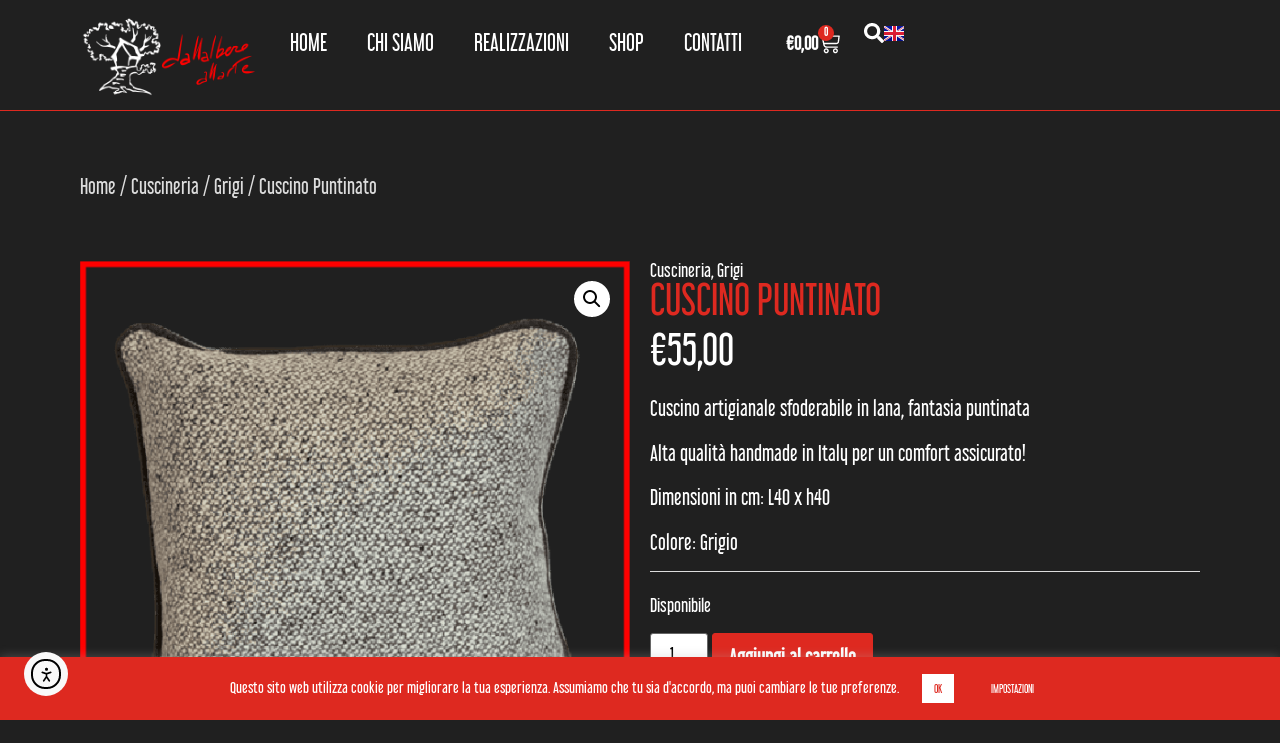

--- FILE ---
content_type: text/html; charset=UTF-8
request_url: https://www.dallalberoallarte.com/prodotto/cuscino-puntinato/
body_size: 34889
content:
<!doctype html><html lang="it-IT"><head><meta charset="UTF-8"><meta name="viewport" content="width=device-width, initial-scale=1"><link rel="profile" href="https://gmpg.org/xfn/11"><meta name='robots' content='index, follow, max-image-preview:large, max-snippet:-1, max-video-preview:-1' /> <!-- This site is optimized with the Yoast SEO plugin v26.7 - https://yoast.com/wordpress/plugins/seo/ --><link media="all" href="https://www.dallalberoallarte.com/wp-content/cache/autoptimize/css/autoptimize_00ea111e70217915383fa220c3db677f.css" rel="stylesheet"><link media="only screen and (max-width: 768px)" href="https://www.dallalberoallarte.com/wp-content/cache/autoptimize/css/autoptimize_6fe211f8bb15af76999ce9135805d7af.css" rel="stylesheet"><title>Cuscino Puntinato - Dall&#039;albero all&#039;arte</title><meta name="description" content="Cuscino grigio di lana artigianale, fantasia puntinata. Sfoderabile, handmade in Italy, alta qualità - Dall&#039;Albero all&#039;arte" /><link rel="canonical" href="https://www.dallalberoallarte.com/prodotto/cuscino-puntinato/" /><meta property="og:locale" content="it_IT" /><meta property="og:type" content="article" /><meta property="og:title" content="Cuscino Puntinato - Dall&#039;albero all&#039;arte" /><meta property="og:description" content="Cuscino grigio di lana artigianale, fantasia puntinata. Sfoderabile, handmade in Italy, alta qualità - Dall&#039;Albero all&#039;arte" /><meta property="og:url" content="https://www.dallalberoallarte.com/prodotto/cuscino-puntinato/" /><meta property="og:site_name" content="Dall&#039;albero all&#039;arte" /><meta property="article:modified_time" content="2025-03-25T15:41:06+00:00" /><meta property="og:image" content="https://www.dallalberoallarte.com/wp-content/uploads/2022/11/Cuscino-Puntinato.png" /><meta property="og:image:width" content="600" /><meta property="og:image:height" content="600" /><meta property="og:image:type" content="image/png" /><meta name="twitter:card" content="summary_large_image" /><meta name="twitter:label1" content="Tempo di lettura stimato" /><meta name="twitter:data1" content="1 minuto" /> <script type="application/ld+json" class="yoast-schema-graph">{"@context":"https://schema.org","@graph":[{"@type":"WebPage","@id":"https://www.dallalberoallarte.com/prodotto/cuscino-puntinato/","url":"https://www.dallalberoallarte.com/prodotto/cuscino-puntinato/","name":"Cuscino Puntinato - Dall'albero all'arte","isPartOf":{"@id":"https://www.dallalberoallarte.com/#website"},"primaryImageOfPage":{"@id":"https://www.dallalberoallarte.com/prodotto/cuscino-puntinato/#primaryimage"},"image":{"@id":"https://www.dallalberoallarte.com/prodotto/cuscino-puntinato/#primaryimage"},"thumbnailUrl":"https://www.dallalberoallarte.com/wp-content/uploads/2022/11/Cuscino-Puntinato.png","datePublished":"2022-11-29T15:37:58+00:00","dateModified":"2025-03-25T15:41:06+00:00","description":"Cuscino grigio di lana artigianale, fantasia puntinata. Sfoderabile, handmade in Italy, alta qualità - Dall'Albero all'arte","breadcrumb":{"@id":"https://www.dallalberoallarte.com/prodotto/cuscino-puntinato/#breadcrumb"},"inLanguage":"it-IT","potentialAction":[{"@type":"ReadAction","target":["https://www.dallalberoallarte.com/prodotto/cuscino-puntinato/"]}]},{"@type":"ImageObject","inLanguage":"it-IT","@id":"https://www.dallalberoallarte.com/prodotto/cuscino-puntinato/#primaryimage","url":"https://www.dallalberoallarte.com/wp-content/uploads/2022/11/Cuscino-Puntinato.png","contentUrl":"https://www.dallalberoallarte.com/wp-content/uploads/2022/11/Cuscino-Puntinato.png","width":600,"height":600,"caption":"Cuscino Puntinato"},{"@type":"BreadcrumbList","@id":"https://www.dallalberoallarte.com/prodotto/cuscino-puntinato/#breadcrumb","itemListElement":[{"@type":"ListItem","position":1,"name":"Home","item":"https://www.dallalberoallarte.com/"},{"@type":"ListItem","position":2,"name":"Shop","item":"https://www.dallalberoallarte.com/shop/"},{"@type":"ListItem","position":3,"name":"Cuscino Puntinato"}]},{"@type":"WebSite","@id":"https://www.dallalberoallarte.com/#website","url":"https://www.dallalberoallarte.com/","name":"Dall'albero all'arte","description":"Marchio eccellenza italiana","publisher":{"@id":"https://www.dallalberoallarte.com/#organization"},"potentialAction":[{"@type":"SearchAction","target":{"@type":"EntryPoint","urlTemplate":"https://www.dallalberoallarte.com/?s={search_term_string}"},"query-input":{"@type":"PropertyValueSpecification","valueRequired":true,"valueName":"search_term_string"}}],"inLanguage":"it-IT"},{"@type":"Organization","@id":"https://www.dallalberoallarte.com/#organization","name":"Dall'albero all'arte","url":"https://www.dallalberoallarte.com/","logo":{"@type":"ImageObject","inLanguage":"it-IT","@id":"https://www.dallalberoallarte.com/#/schema/logo/image/","url":"https://www.dallalberoallarte.com/wp-content/uploads/2023/03/logo-menu-2023-l.png","contentUrl":"https://www.dallalberoallarte.com/wp-content/uploads/2023/03/logo-menu-2023-l.png","width":800,"height":400,"caption":"Dall'albero all'arte"},"image":{"@id":"https://www.dallalberoallarte.com/#/schema/logo/image/"}}]}</script> <!-- / Yoast SEO plugin. --><link rel='dns-prefetch' href='//cdn.elementor.com' /><link rel='dns-prefetch' href='//capi-automation.s3.us-east-2.amazonaws.com' /><link rel="alternate" type="application/rss+xml" title="Dall&#039;albero all&#039;arte &raquo; Feed" href="https://www.dallalberoallarte.com/feed/" /><link rel="alternate" type="application/rss+xml" title="Dall&#039;albero all&#039;arte &raquo; Feed dei commenti" href="https://www.dallalberoallarte.com/comments/feed/" /><style id='cf-frontend-style-inline-css'>@font-face {
	font-family: 'libel_suitregular';
	font-weight: 400;
	font-display: auto;
	src: url('https://www.dallalberoallarte.com/wp-content/uploads/2020/07/libel-suit-rg.ttf') format('truetype');
}</style><link rel='stylesheet' id='elementor-post-12-css' href='https://www.dallalberoallarte.com/wp-content/cache/autoptimize/css/autoptimize_single_3e6abfd4787bf95ce344e20068519a24.css' media='all' /><link rel='stylesheet' id='elementor-post-8812-css' href='https://www.dallalberoallarte.com/wp-content/cache/autoptimize/css/autoptimize_single_54fd5b1844d3fab7ae2d076a0e2f654a.css' media='all' /><link rel='stylesheet' id='elementor-post-8853-css' href='https://www.dallalberoallarte.com/wp-content/cache/autoptimize/css/autoptimize_single_90e15795b1bf874f9194434984bf9f02.css' media='all' /><link rel='stylesheet' id='elementor-post-8870-css' href='https://www.dallalberoallarte.com/wp-content/cache/autoptimize/css/autoptimize_single_fb032231c51d7436b1dd09373e672b7c.css' media='all' /><link rel='stylesheet' id='elementor-post-12604-css' href='https://www.dallalberoallarte.com/wp-content/cache/autoptimize/css/autoptimize_single_79085853be1b9d24cb10e4ae97794d49.css' media='all' /><link rel='stylesheet' id='elementor-post-12594-css' href='https://www.dallalberoallarte.com/wp-content/cache/autoptimize/css/autoptimize_single_faaadf97d3eafba5900dce6baa08cd45.css' media='all' /><link rel='stylesheet' id='elementor-post-12405-css' href='https://www.dallalberoallarte.com/wp-content/cache/autoptimize/css/autoptimize_single_b81b43406902e19b291ad45d31feb158.css' media='all' /><link rel='stylesheet' id='elementor-post-12302-css' href='https://www.dallalberoallarte.com/wp-content/cache/autoptimize/css/autoptimize_single_b80926cd532928165e1c5ac3ef64cb78.css' media='all' /> <script src="https://www.dallalberoallarte.com/wp-includes/js/jquery/jquery.min.js" id="jquery-core-js"></script> <script id="cookie-law-info-js-extra">var Cli_Data = {"nn_cookie_ids":[],"cookielist":[],"non_necessary_cookies":[],"ccpaEnabled":"","ccpaRegionBased":"","ccpaBarEnabled":"","strictlyEnabled":["necessary","obligatoire"],"ccpaType":"gdpr","js_blocking":"","custom_integration":"","triggerDomRefresh":"","secure_cookies":""};
var cli_cookiebar_settings = {"animate_speed_hide":"500","animate_speed_show":"500","background":"#de2920","border":"#b1a6a6c2","border_on":"","button_1_button_colour":"#ffffff","button_1_button_hover":"#cccccc","button_1_link_colour":"#de2920","button_1_as_button":"1","button_1_new_win":"","button_2_button_colour":"#333","button_2_button_hover":"#292929","button_2_link_colour":"#444","button_2_as_button":"","button_2_hidebar":"","button_3_button_colour":"#000","button_3_button_hover":"#000000","button_3_link_colour":"#fff","button_3_as_button":"1","button_3_new_win":"","button_4_button_colour":"#de2920","button_4_button_hover":"#b2211a","button_4_link_colour":"#ffffff","button_4_as_button":"1","button_7_button_colour":"#61a229","button_7_button_hover":"#4e8221","button_7_link_colour":"#fff","button_7_as_button":"1","button_7_new_win":"","font_family":"inherit","header_fix":"","notify_animate_hide":"1","notify_animate_show":"","notify_div_id":"#cookie-law-info-bar","notify_position_horizontal":"right","notify_position_vertical":"bottom","scroll_close":"","scroll_close_reload":"","accept_close_reload":"","reject_close_reload":"","showagain_tab":"","showagain_background":"#fff","showagain_border":"#000","showagain_div_id":"#cookie-law-info-again","showagain_x_position":"100px","text":"#ffffff","show_once_yn":"","show_once":"10000","logging_on":"","as_popup":"","popup_overlay":"1","bar_heading_text":"","cookie_bar_as":"banner","popup_showagain_position":"bottom-right","widget_position":"left"};
var log_object = {"ajax_url":"https:\/\/www.dallalberoallarte.com\/wp-admin\/admin-ajax.php"};</script> <script id="wc-add-to-cart-js-extra">var wc_add_to_cart_params = {"ajax_url":"\/wp-admin\/admin-ajax.php","wc_ajax_url":"\/?wc-ajax=%%endpoint%%","i18n_view_cart":"Visualizza carrello","cart_url":"https:\/\/www.dallalberoallarte.com\/carrello\/","is_cart":"","cart_redirect_after_add":"no"};</script> <script id="wc-single-product-js-extra">var wc_single_product_params = {"i18n_required_rating_text":"Seleziona una valutazione","i18n_rating_options":["1 stella su 5","2 stelle su 5","3 stelle su 5","4 stelle su 5","5 stelle su 5"],"i18n_product_gallery_trigger_text":"Visualizza la galleria di immagini a schermo intero","review_rating_required":"yes","flexslider":{"rtl":false,"animation":"slide","smoothHeight":true,"directionNav":false,"controlNav":"thumbnails","slideshow":false,"animationSpeed":500,"animationLoop":false,"allowOneSlide":false},"zoom_enabled":"1","zoom_options":[],"photoswipe_enabled":"1","photoswipe_options":{"shareEl":false,"closeOnScroll":false,"history":false,"hideAnimationDuration":0,"showAnimationDuration":0},"flexslider_enabled":"1"};</script> <script id="woocommerce-js-extra">var woocommerce_params = {"ajax_url":"\/wp-admin\/admin-ajax.php","wc_ajax_url":"\/?wc-ajax=%%endpoint%%","i18n_password_show":"Mostra password","i18n_password_hide":"Nascondi password"};</script> <script id="WCPAY_ASSETS-js-extra">var wcpayAssets = {"url":"https:\/\/www.dallalberoallarte.com\/wp-content\/plugins\/woocommerce-payments\/dist\/"};</script> <link rel="https://api.w.org/" href="https://www.dallalberoallarte.com/wp-json/" /><link rel="alternate" title="JSON" type="application/json" href="https://www.dallalberoallarte.com/wp-json/wp/v2/product/3534" /><link rel="EditURI" type="application/rsd+xml" title="RSD" href="https://www.dallalberoallarte.com/xmlrpc.php?rsd" /><meta name="generator" content="WordPress 6.8.3" /><meta name="generator" content="WooCommerce 10.4.3" /><link rel='shortlink' href='https://www.dallalberoallarte.com/?p=3534' /><link rel="alternate" title="oEmbed (JSON)" type="application/json+oembed" href="https://www.dallalberoallarte.com/wp-json/oembed/1.0/embed?url=https%3A%2F%2Fwww.dallalberoallarte.com%2Fprodotto%2Fcuscino-puntinato%2F&#038;lang=it" /><link rel="alternate" title="oEmbed (XML)" type="text/xml+oembed" href="https://www.dallalberoallarte.com/wp-json/oembed/1.0/embed?url=https%3A%2F%2Fwww.dallalberoallarte.com%2Fprodotto%2Fcuscino-puntinato%2F&#038;format=xml&#038;lang=it" /><meta name="ti-site-data" content="eyJyIjoiMTowITc6MCEzMDowIiwibyI6Imh0dHBzOlwvXC93d3cuZGFsbGFsYmVyb2FsbGFydGUuY29tXC93cC1hZG1pblwvYWRtaW4tYWpheC5waHA/YWN0aW9uPXRpX29ubGluZV91c2Vyc19nb29nbGUmYW1wO3A9JTJGcHJvZG90dG8lMkZjdXNjaW5vLXB1bnRpbmF0byUyRiZhbXA7X3dwbm9uY2U9NDAwZjRmMmZlMyJ9" /><script src="https://kit.fontawesome.com/23aa4781b9.js" crossorigin="anonymous"></script> <!-- Google tag (gtag.js) --> <script async src="https://www.googletagmanager.com/gtag/js?id=G-85MVJZG7CG"></script> <script>window.dataLayer = window.dataLayer || [];
  function gtag(){dataLayer.push(arguments);}
  gtag('js', new Date());

  gtag('config', 'G-85MVJZG7CG');</script> <meta name="description" content="Cuscino artigianale sfoderabile in lana, fantasia puntinata  Alta qualità handmade in Italy per un comfort assicurato!  Dimensioni in cm: L40 x h40  Colore: Grigio"> <noscript><style>.woocommerce-product-gallery{ opacity: 1 !important; }</style></noscript><meta name="generator" content="Elementor 3.34.2; features: e_font_icon_svg, additional_custom_breakpoints; settings: css_print_method-external, google_font-enabled, font_display-auto"> <script defer async src='https://cdn.trustindex.io/loader-cert.js?8c255a75220951088116ee6d48c'></script> <script  type="text/javascript">!function(f,b,e,v,n,t,s){if(f.fbq)return;n=f.fbq=function(){n.callMethod?
					n.callMethod.apply(n,arguments):n.queue.push(arguments)};if(!f._fbq)f._fbq=n;
					n.push=n;n.loaded=!0;n.version='2.0';n.queue=[];t=b.createElement(e);t.async=!0;
					t.src=v;s=b.getElementsByTagName(e)[0];s.parentNode.insertBefore(t,s)}(window,
					document,'script','https://connect.facebook.net/en_US/fbevents.js');</script> <!-- WooCommerce Facebook Integration Begin --> <script  type="text/javascript">fbq('init', '478410344330235', {}, {
    "agent": "woocommerce_0-10.4.3-3.5.15"
});

				document.addEventListener( 'DOMContentLoaded', function() {
					// Insert placeholder for events injected when a product is added to the cart through AJAX.
					document.body.insertAdjacentHTML( 'beforeend', '<div class=\"wc-facebook-pixel-event-placeholder\"></div>' );
				}, false );</script> <!-- WooCommerce Facebook Integration End --><link rel="icon" href="https://www.dallalberoallarte.com/wp-content/uploads/2020/05/cropped-logo-th-32x32.jpg" sizes="32x32" /><link rel="icon" href="https://www.dallalberoallarte.com/wp-content/uploads/2020/05/cropped-logo-th-192x192.jpg" sizes="192x192" /><link rel="apple-touch-icon" href="https://www.dallalberoallarte.com/wp-content/uploads/2020/05/cropped-logo-th-180x180.jpg" /><meta name="msapplication-TileImage" content="https://www.dallalberoallarte.com/wp-content/uploads/2020/05/cropped-logo-th-270x270.jpg" /></head><body data-rsssl=1 class="wp-singular product-template-default single single-product postid-3534 wp-custom-logo wp-embed-responsive wp-theme-hello-elementor wp-child-theme-hello-elementor-child theme-hello-elementor woocommerce woocommerce-page woocommerce-no-js ally-default hello-elementor-default elementor-default elementor-template-full-width elementor-kit-12 elementor-page-8870"> <script>const onSkipLinkClick = () => {
				const htmlElement = document.querySelector('html');

				htmlElement.style['scroll-behavior'] = 'smooth';

				setTimeout( () => htmlElement.style['scroll-behavior'] = null, 1000 );
			}
			document.addEventListener("DOMContentLoaded", () => {
				if (!document.querySelector('#content')) {
					document.querySelector('.ea11y-skip-to-content-link').remove();
				}
			});</script> <nav aria-label="Vai alla navigazione dei contenuti"> <a class="ea11y-skip-to-content-link"
 href="#content"
 tabindex="-1"
 onclick="onSkipLinkClick()"
 > Salta al contenuto <svg width="24" height="24" viewBox="0 0 24 24" fill="none" role="presentation"> <path d="M18 6V12C18 12.7956 17.6839 13.5587 17.1213 14.1213C16.5587 14.6839 15.7956 15 15 15H5M5 15L9 11M5 15L9 19"
 stroke="black"
 stroke-width="1.5"
 stroke-linecap="round"
 stroke-linejoin="round"
 /> </svg> </a><div class="ea11y-skip-to-content-backdrop"></div></nav><header data-elementor-type="header" data-elementor-id="8812" class="elementor elementor-8812 elementor-location-header" data-elementor-post-type="elementor_library"><div class="elementor-element elementor-element-f27ac8c e-flex e-con-boxed e-con e-parent" data-id="f27ac8c" data-element_type="container" data-settings="{&quot;background_background&quot;:&quot;classic&quot;,&quot;sticky&quot;:&quot;top&quot;,&quot;sticky_on&quot;:[&quot;desktop&quot;,&quot;tablet&quot;,&quot;mobile&quot;],&quot;sticky_offset&quot;:0,&quot;sticky_effects_offset&quot;:0,&quot;sticky_anchor_link_offset&quot;:0}"><div class="e-con-inner"><div class="elementor-element elementor-element-af23c28 e-con-full e-flex e-con e-child" data-id="af23c28" data-element_type="container"><div class="elementor-element elementor-element-bacd09c elementor-widget__width-auto elementor-widget-mobile__width-auto elementor-widget elementor-widget-theme-site-logo elementor-widget-image" data-id="bacd09c" data-element_type="widget" data-widget_type="theme-site-logo.default"><div class="elementor-widget-container"> <a href="https://www.dallalberoallarte.com"> <img fetchpriority="high" width="800" height="400" src="https://www.dallalberoallarte.com/wp-content/uploads/2023/03/logo-menu-2023-l.png" class="attachment-full size-full wp-image-5195" alt="" /> </a></div></div><div class="elementor-element elementor-element-cbe5325 e-con-full e-flex e-con e-child" data-id="cbe5325" data-element_type="container"><div class="elementor-element elementor-element-75bace6 elementor-nav-menu--stretch elementor-nav-menu--dropdown-tablet elementor-nav-menu__text-align-aside elementor-nav-menu--toggle elementor-nav-menu--burger elementor-widget elementor-widget-nav-menu" data-id="75bace6" data-element_type="widget" data-settings="{&quot;full_width&quot;:&quot;stretch&quot;,&quot;layout&quot;:&quot;horizontal&quot;,&quot;submenu_icon&quot;:{&quot;value&quot;:&quot;&lt;svg aria-hidden=\&quot;true\&quot; class=\&quot;e-font-icon-svg e-fas-caret-down\&quot; viewBox=\&quot;0 0 320 512\&quot; xmlns=\&quot;http:\/\/www.w3.org\/2000\/svg\&quot;&gt;&lt;path d=\&quot;M31.3 192h257.3c17.8 0 26.7 21.5 14.1 34.1L174.1 354.8c-7.8 7.8-20.5 7.8-28.3 0L17.2 226.1C4.6 213.5 13.5 192 31.3 192z\&quot;&gt;&lt;\/path&gt;&lt;\/svg&gt;&quot;,&quot;library&quot;:&quot;fa-solid&quot;},&quot;toggle&quot;:&quot;burger&quot;}" data-widget_type="nav-menu.default"><div class="elementor-widget-container"><nav aria-label="Menu" class="elementor-nav-menu--main elementor-nav-menu__container elementor-nav-menu--layout-horizontal e--pointer-underline e--animation-fade"><ul id="menu-1-75bace6" class="elementor-nav-menu"><li class="menu-item menu-item-type-custom menu-item-object-custom menu-item-12593"><a href="#menu-home" class="elementor-item elementor-item-anchor">HOME</a></li><li class="menu-item menu-item-type-custom menu-item-object-custom menu-item-12607"><a href="#menu-chisiamo" class="elementor-item elementor-item-anchor">CHI SIAMO</a></li><li class="menu-item menu-item-type-custom menu-item-object-custom menu-item-12328"><a href="#menu-realizzazioni" class="elementor-item elementor-item-anchor">REALIZZAZIONI</a></li><li class="menu-item menu-item-type-custom menu-item-object-custom menu-item-12603"><a href="/shop-home/" class="elementor-item">SHOP</a></li><li class="menu-item menu-item-type-post_type menu-item-object-page menu-item-780"><a href="https://www.dallalberoallarte.com/contatti/" class="elementor-item">CONTATTI</a></li></ul></nav><div class="elementor-menu-toggle" role="button" tabindex="0" aria-label="Menu di commutazione" aria-expanded="false"> <svg aria-hidden="true" role="presentation" class="elementor-menu-toggle__icon--open e-font-icon-svg e-eicon-menu-bar" viewBox="0 0 1000 1000" xmlns="http://www.w3.org/2000/svg"><path d="M104 333H896C929 333 958 304 958 271S929 208 896 208H104C71 208 42 237 42 271S71 333 104 333ZM104 583H896C929 583 958 554 958 521S929 458 896 458H104C71 458 42 487 42 521S71 583 104 583ZM104 833H896C929 833 958 804 958 771S929 708 896 708H104C71 708 42 737 42 771S71 833 104 833Z"></path></svg><svg aria-hidden="true" role="presentation" class="elementor-menu-toggle__icon--close e-font-icon-svg e-eicon-close" viewBox="0 0 1000 1000" xmlns="http://www.w3.org/2000/svg"><path d="M742 167L500 408 258 167C246 154 233 150 217 150 196 150 179 158 167 167 154 179 150 196 150 212 150 229 154 242 171 254L408 500 167 742C138 771 138 800 167 829 196 858 225 858 254 829L496 587 738 829C750 842 767 846 783 846 800 846 817 842 829 829 842 817 846 804 846 783 846 767 842 750 829 737L588 500 833 258C863 229 863 200 833 171 804 137 775 137 742 167Z"></path></svg></div><nav class="elementor-nav-menu--dropdown elementor-nav-menu__container" aria-hidden="true"><ul id="menu-2-75bace6" class="elementor-nav-menu"><li class="menu-item menu-item-type-custom menu-item-object-custom menu-item-12593"><a href="#menu-home" class="elementor-item elementor-item-anchor" tabindex="-1">HOME</a></li><li class="menu-item menu-item-type-custom menu-item-object-custom menu-item-12607"><a href="#menu-chisiamo" class="elementor-item elementor-item-anchor" tabindex="-1">CHI SIAMO</a></li><li class="menu-item menu-item-type-custom menu-item-object-custom menu-item-12328"><a href="#menu-realizzazioni" class="elementor-item elementor-item-anchor" tabindex="-1">REALIZZAZIONI</a></li><li class="menu-item menu-item-type-custom menu-item-object-custom menu-item-12603"><a href="/shop-home/" class="elementor-item" tabindex="-1">SHOP</a></li><li class="menu-item menu-item-type-post_type menu-item-object-page menu-item-780"><a href="https://www.dallalberoallarte.com/contatti/" class="elementor-item" tabindex="-1">CONTATTI</a></li></ul></nav></div></div><div class="elementor-element elementor-element-9281e64 elementor-hidden-mobile toggle-icon--cart-medium elementor-menu-cart--items-indicator-bubble elementor-menu-cart--show-subtotal-yes elementor-menu-cart--cart-type-side-cart elementor-menu-cart--show-remove-button-yes elementor-widget elementor-widget-woocommerce-menu-cart" data-id="9281e64" data-element_type="widget" data-settings="{&quot;cart_type&quot;:&quot;side-cart&quot;,&quot;open_cart&quot;:&quot;click&quot;,&quot;automatically_open_cart&quot;:&quot;no&quot;}" data-widget_type="woocommerce-menu-cart.default"><div class="elementor-widget-container"><div class="elementor-menu-cart__wrapper"><div class="elementor-menu-cart__toggle_wrapper"><div class="elementor-menu-cart__container elementor-lightbox" aria-hidden="true"><div class="elementor-menu-cart__main" aria-hidden="true"><div class="elementor-menu-cart__close-button"></div><div class="widget_shopping_cart_content"></div></div></div><div class="elementor-menu-cart__toggle elementor-button-wrapper"> <a id="elementor-menu-cart__toggle_button" href="#" class="elementor-menu-cart__toggle_button elementor-button elementor-size-sm" aria-expanded="false"> <span class="elementor-button-text"><span class="woocommerce-Price-amount amount"><bdi><span class="woocommerce-Price-currencySymbol">&euro;</span>0,00</bdi></span></span> <span class="elementor-button-icon"> <span class="elementor-button-icon-qty" data-counter="0">0</span> <svg class="e-font-icon-svg e-eicon-cart-medium" viewBox="0 0 1000 1000" xmlns="http://www.w3.org/2000/svg"><path d="M740 854C740 883 763 906 792 906S844 883 844 854 820 802 792 802 740 825 740 854ZM217 156H958C977 156 992 173 989 191L957 452C950 509 901 552 843 552H297L303 581C311 625 350 656 395 656H875C892 656 906 670 906 687S892 719 875 719H394C320 719 255 666 241 593L141 94H42C25 94 10 80 10 62S25 31 42 31H167C182 31 195 42 198 56L217 156ZM230 219L284 490H843C869 490 891 470 895 444L923 219H230ZM677 854C677 791 728 740 792 740S906 791 906 854 855 969 792 969 677 918 677 854ZM260 854C260 791 312 740 375 740S490 791 490 854 438 969 375 969 260 918 260 854ZM323 854C323 883 346 906 375 906S427 883 427 854 404 802 375 802 323 825 323 854Z"></path></svg> <span class="elementor-screen-only">Carrello</span> </span> </a></div></div></div> <!-- close elementor-menu-cart__wrapper --></div></div><div class="elementor-element elementor-element-d2bce8d elementor-view-default elementor-widget elementor-widget-icon" data-id="d2bce8d" data-element_type="widget" data-widget_type="icon.default"><div class="elementor-widget-container"><div class="elementor-icon-wrapper"> <a class="elementor-icon" href="#elementor-action%3Aaction%3Dpopup%3Aopen%26settings%3DeyJpZCI6IjEyMDk0IiwidG9nZ2xlIjpmYWxzZX0%3D"> <svg aria-hidden="true" class="e-font-icon-svg e-fas-search" viewBox="0 0 512 512" xmlns="http://www.w3.org/2000/svg"><path d="M505 442.7L405.3 343c-4.5-4.5-10.6-7-17-7H372c27.6-35.3 44-79.7 44-128C416 93.1 322.9 0 208 0S0 93.1 0 208s93.1 208 208 208c48.3 0 92.7-16.4 128-44v16.3c0 6.4 2.5 12.5 7 17l99.7 99.7c9.4 9.4 24.6 9.4 33.9 0l28.3-28.3c9.4-9.4 9.4-24.6.1-34zM208 336c-70.7 0-128-57.2-128-128 0-70.7 57.2-128 128-128 70.7 0 128 57.2 128 128 0 70.7-57.2 128-128 128z"></path></svg> </a></div></div></div><div class="elementor-element elementor-element-a36769a elementor-hidden-tablet elementor-hidden-mobile cpel-switcher--layout-horizontal cpel-switcher--aspect-ratio-43 elementor-widget elementor-widget-polylang-language-switcher" data-id="a36769a" data-element_type="widget" data-widget_type="polylang-language-switcher.default"><div class="elementor-widget-container"><nav class="cpel-switcher__nav"><ul class="cpel-switcher__list"><li class="cpel-switcher__lang"><a lang="en-GB" hreflang="en-GB" href="https://www.dallalberoallarte.com/en/homepage/"><span class="cpel-switcher__flag cpel-switcher__flag--gb"><img src="[data-uri]" alt="English" /></span></a></li></ul></nav></div></div></div></div></div></div></header><div class="woocommerce-notices-wrapper"></div><div data-elementor-type="product" data-elementor-id="8870" class="elementor elementor-8870 elementor-location-single post-3534 product type-product status-publish has-post-thumbnail product_cat-cuscini product_cat-grigi product_tag-cuscino product_tag-grigio product_shipping_class-10e first instock taxable shipping-taxable purchasable product-type-simple product" data-elementor-post-type="elementor_library"><div class="elementor-element elementor-element-06b7fc0 e-flex e-con-boxed e-con e-parent" data-id="06b7fc0" data-element_type="container"><div class="e-con-inner"><div class="elementor-element elementor-element-1e6a98b e-flex e-con-boxed e-con e-child" data-id="1e6a98b" data-element_type="container"><div class="e-con-inner"><div class="elementor-element elementor-element-f7de652 elementor-widget elementor-widget-woocommerce-breadcrumb" data-id="f7de652" data-element_type="widget" data-widget_type="woocommerce-breadcrumb.default"><div class="elementor-widget-container"><nav class="woocommerce-breadcrumb" aria-label="Breadcrumb"><a href="https://www.dallalberoallarte.com">Home</a>&nbsp;&#47;&nbsp;<a href="https://www.dallalberoallarte.com/categoria-prodotto/cuscini/">Cuscineria</a>&nbsp;&#47;&nbsp;<a href="https://www.dallalberoallarte.com/categoria-prodotto/cuscini/grigi/">Grigi</a>&nbsp;&#47;&nbsp;Cuscino Puntinato</nav></div></div></div></div></div></div><div class="elementor-element elementor-element-841faf7 e-flex e-con-boxed e-con e-parent" data-id="841faf7" data-element_type="container"><div class="e-con-inner"><div class="elementor-element elementor-element-1445390 e-flex e-con-boxed e-con e-child" data-id="1445390" data-element_type="container"><div class="e-con-inner"><div class="elementor-element elementor-element-9bf751d yes elementor-widget elementor-widget-woocommerce-product-images" data-id="9bf751d" data-element_type="widget" data-widget_type="woocommerce-product-images.default"><div class="elementor-widget-container"><div class="woocommerce-product-gallery woocommerce-product-gallery--with-images woocommerce-product-gallery--columns-4 images" data-columns="4" style="opacity: 0; transition: opacity .25s ease-in-out;"><div class="woocommerce-product-gallery__wrapper"><div data-thumb="https://www.dallalberoallarte.com/wp-content/uploads/2022/11/Cuscino-Puntinato-120x120.png" data-thumb-alt="Cuscino Puntinato" data-thumb-srcset="https://www.dallalberoallarte.com/wp-content/uploads/2022/11/Cuscino-Puntinato-120x120.png 120w, https://www.dallalberoallarte.com/wp-content/uploads/2022/11/Cuscino-Puntinato-300x300.png 300w, https://www.dallalberoallarte.com/wp-content/uploads/2022/11/Cuscino-Puntinato-150x150.png 150w, https://www.dallalberoallarte.com/wp-content/uploads/2022/11/Cuscino-Puntinato-500x500.png 500w, https://www.dallalberoallarte.com/wp-content/uploads/2022/11/Cuscino-Puntinato.png 600w"  data-thumb-sizes="(max-width: 100px) 100vw, 100px" class="woocommerce-product-gallery__image"><a href="https://www.dallalberoallarte.com/wp-content/uploads/2022/11/Cuscino-Puntinato.png"><img width="600" height="600" src="https://www.dallalberoallarte.com/wp-content/uploads/2022/11/Cuscino-Puntinato.png" class="wp-post-image" alt="Cuscino Puntinato" data-caption="" data-src="https://www.dallalberoallarte.com/wp-content/uploads/2022/11/Cuscino-Puntinato.png" data-large_image="https://www.dallalberoallarte.com/wp-content/uploads/2022/11/Cuscino-Puntinato.png" data-large_image_width="600" data-large_image_height="600" decoding="async" srcset="https://www.dallalberoallarte.com/wp-content/uploads/2022/11/Cuscino-Puntinato.png 600w, https://www.dallalberoallarte.com/wp-content/uploads/2022/11/Cuscino-Puntinato-300x300.png 300w, https://www.dallalberoallarte.com/wp-content/uploads/2022/11/Cuscino-Puntinato-150x150.png 150w, https://www.dallalberoallarte.com/wp-content/uploads/2022/11/Cuscino-Puntinato-500x500.png 500w, https://www.dallalberoallarte.com/wp-content/uploads/2022/11/Cuscino-Puntinato-120x120.png 120w" sizes="(max-width: 600px) 100vw, 600px" /></a></div><div data-thumb="https://www.dallalberoallarte.com/wp-content/uploads/2022/11/Cuscino-Puntinato-120x120.jpg" data-thumb-alt="Cuscino Puntinato - immagine 2" data-thumb-srcset="https://www.dallalberoallarte.com/wp-content/uploads/2022/11/Cuscino-Puntinato-120x120.jpg 120w, https://www.dallalberoallarte.com/wp-content/uploads/2022/11/Cuscino-Puntinato-150x150.jpg 150w, https://www.dallalberoallarte.com/wp-content/uploads/2022/11/Cuscino-Puntinato-300x300.jpg 300w"  data-thumb-sizes="(max-width: 100px) 100vw, 100px" class="woocommerce-product-gallery__image"><a href="https://www.dallalberoallarte.com/wp-content/uploads/2022/11/Cuscino-Puntinato.jpg"><img width="600" height="450" src="https://www.dallalberoallarte.com/wp-content/uploads/2022/11/Cuscino-Puntinato-600x450.jpg" class="" alt="Cuscino Puntinato - immagine 2" data-caption="" data-src="https://www.dallalberoallarte.com/wp-content/uploads/2022/11/Cuscino-Puntinato.jpg" data-large_image="https://www.dallalberoallarte.com/wp-content/uploads/2022/11/Cuscino-Puntinato.jpg" data-large_image_width="1008" data-large_image_height="756" decoding="async" srcset="https://www.dallalberoallarte.com/wp-content/uploads/2022/11/Cuscino-Puntinato-600x450.jpg 600w, https://www.dallalberoallarte.com/wp-content/uploads/2022/11/Cuscino-Puntinato-300x225.jpg 300w, https://www.dallalberoallarte.com/wp-content/uploads/2022/11/Cuscino-Puntinato-768x576.jpg 768w, https://www.dallalberoallarte.com/wp-content/uploads/2022/11/Cuscino-Puntinato-500x375.jpg 500w, https://www.dallalberoallarte.com/wp-content/uploads/2022/11/Cuscino-Puntinato-800x600.jpg 800w, https://www.dallalberoallarte.com/wp-content/uploads/2022/11/Cuscino-Puntinato.jpg 1008w" sizes="(max-width: 600px) 100vw, 600px" /></a></div><div data-thumb="https://www.dallalberoallarte.com/wp-content/uploads/2022/11/Cuscino-Puntinato-2-120x120.jpg" data-thumb-alt="Cuscino Puntinato - immagine 3" data-thumb-srcset="https://www.dallalberoallarte.com/wp-content/uploads/2022/11/Cuscino-Puntinato-2-120x120.jpg 120w, https://www.dallalberoallarte.com/wp-content/uploads/2022/11/Cuscino-Puntinato-2-150x150.jpg 150w, https://www.dallalberoallarte.com/wp-content/uploads/2022/11/Cuscino-Puntinato-2-300x300.jpg 300w"  data-thumb-sizes="(max-width: 100px) 100vw, 100px" class="woocommerce-product-gallery__image"><a href="https://www.dallalberoallarte.com/wp-content/uploads/2022/11/Cuscino-Puntinato-2.jpg"><img loading="lazy" width="600" height="450" src="https://www.dallalberoallarte.com/wp-content/uploads/2022/11/Cuscino-Puntinato-2-600x450.jpg" class="" alt="Cuscino Puntinato - immagine 3" data-caption="" data-src="https://www.dallalberoallarte.com/wp-content/uploads/2022/11/Cuscino-Puntinato-2.jpg" data-large_image="https://www.dallalberoallarte.com/wp-content/uploads/2022/11/Cuscino-Puntinato-2.jpg" data-large_image_width="1008" data-large_image_height="756" decoding="async" srcset="https://www.dallalberoallarte.com/wp-content/uploads/2022/11/Cuscino-Puntinato-2-600x450.jpg 600w, https://www.dallalberoallarte.com/wp-content/uploads/2022/11/Cuscino-Puntinato-2-300x225.jpg 300w, https://www.dallalberoallarte.com/wp-content/uploads/2022/11/Cuscino-Puntinato-2-768x576.jpg 768w, https://www.dallalberoallarte.com/wp-content/uploads/2022/11/Cuscino-Puntinato-2-500x375.jpg 500w, https://www.dallalberoallarte.com/wp-content/uploads/2022/11/Cuscino-Puntinato-2-800x600.jpg 800w, https://www.dallalberoallarte.com/wp-content/uploads/2022/11/Cuscino-Puntinato-2.jpg 1008w" sizes="(max-width: 600px) 100vw, 600px" /></a></div><div data-thumb="https://www.dallalberoallarte.com/wp-content/uploads/2022/11/Cuscino-Puntinato-3-120x120.jpg" data-thumb-alt="Cuscino Puntinato - immagine 4" data-thumb-srcset="https://www.dallalberoallarte.com/wp-content/uploads/2022/11/Cuscino-Puntinato-3-120x120.jpg 120w, https://www.dallalberoallarte.com/wp-content/uploads/2022/11/Cuscino-Puntinato-3-150x150.jpg 150w, https://www.dallalberoallarte.com/wp-content/uploads/2022/11/Cuscino-Puntinato-3-300x300.jpg 300w"  data-thumb-sizes="(max-width: 100px) 100vw, 100px" class="woocommerce-product-gallery__image"><a href="https://www.dallalberoallarte.com/wp-content/uploads/2022/11/Cuscino-Puntinato-3.jpg"><img loading="lazy" width="600" height="450" src="https://www.dallalberoallarte.com/wp-content/uploads/2022/11/Cuscino-Puntinato-3-600x450.jpg" class="" alt="Cuscino Puntinato - immagine 4" data-caption="" data-src="https://www.dallalberoallarte.com/wp-content/uploads/2022/11/Cuscino-Puntinato-3.jpg" data-large_image="https://www.dallalberoallarte.com/wp-content/uploads/2022/11/Cuscino-Puntinato-3.jpg" data-large_image_width="1008" data-large_image_height="756" decoding="async" srcset="https://www.dallalberoallarte.com/wp-content/uploads/2022/11/Cuscino-Puntinato-3-600x450.jpg 600w, https://www.dallalberoallarte.com/wp-content/uploads/2022/11/Cuscino-Puntinato-3-300x225.jpg 300w, https://www.dallalberoallarte.com/wp-content/uploads/2022/11/Cuscino-Puntinato-3-768x576.jpg 768w, https://www.dallalberoallarte.com/wp-content/uploads/2022/11/Cuscino-Puntinato-3-500x375.jpg 500w, https://www.dallalberoallarte.com/wp-content/uploads/2022/11/Cuscino-Puntinato-3-800x600.jpg 800w, https://www.dallalberoallarte.com/wp-content/uploads/2022/11/Cuscino-Puntinato-3.jpg 1008w" sizes="(max-width: 600px) 100vw, 600px" /></a></div></div></div></div></div></div></div><div class="elementor-element elementor-element-cde30ea e-flex e-con-boxed e-con e-child" data-id="cde30ea" data-element_type="container"><div class="e-con-inner"><div class="elementor-element elementor-element-82f6d1d elementor-widget elementor-widget-heading" data-id="82f6d1d" data-element_type="widget" data-widget_type="heading.default"><div class="elementor-widget-container"><h2 class="elementor-heading-title elementor-size-default"><a href="https://www.dallalberoallarte.com/categoria-prodotto/cuscini/" rel="tag">Cuscineria</a>, <a href="https://www.dallalberoallarte.com/categoria-prodotto/cuscini/grigi/" rel="tag">Grigi</a></h2></div></div><div class="elementor-element elementor-element-ebbce1e elementor-widget elementor-widget-woocommerce-product-title elementor-page-title elementor-widget-heading" data-id="ebbce1e" data-element_type="widget" data-widget_type="woocommerce-product-title.default"><div class="elementor-widget-container"><h1 class="product_title entry-title elementor-heading-title elementor-size-default">Cuscino Puntinato</h1></div></div><div class="elementor-element elementor-element-52dc1b0 elementor-widget elementor-widget-woocommerce-product-price" data-id="52dc1b0" data-element_type="widget" data-widget_type="woocommerce-product-price.default"><div class="elementor-widget-container"><p class="price"><span class="woocommerce-Price-amount amount"><bdi><span class="woocommerce-Price-currencySymbol">&euro;</span>55,00</bdi></span></p></div></div><div class="elementor-element elementor-element-e85a8d4 elementor-widget elementor-widget-woocommerce-product-short-description" data-id="e85a8d4" data-element_type="widget" data-widget_type="woocommerce-product-short-description.default"><div class="elementor-widget-container"><div class="woocommerce-product-details__short-description"><p>Cuscino artigianale sfoderabile in lana, fantasia puntinata</p><p>Alta qualità handmade in Italy per un comfort assicurato!</p><p>Dimensioni in cm: L40 x h40</p><p>Colore: Grigio</p></div></div></div><div class="elementor-element elementor-element-4d44fe7 e-add-to-cart--show-quantity-yes elementor-widget elementor-widget-woocommerce-product-add-to-cart" data-id="4d44fe7" data-element_type="widget" data-widget_type="woocommerce-product-add-to-cart.default"><div class="elementor-widget-container"><div class="elementor-add-to-cart elementor-product-simple"><p class="stock in-stock">Disponibile</p><form class="cart" action="https://www.dallalberoallarte.com/prodotto/cuscino-puntinato/" method="post" enctype='multipart/form-data'><div class="quantity"> <label class="screen-reader-text" for="quantity_6970ac5d5fca1">Cuscino Puntinato quantità</label> <input
 type="number"
 id="quantity_6970ac5d5fca1"
 class="input-text qty text"
 name="quantity"
 value="1"
 aria-label="Quantità prodotto"
 min="1"
 max="2"
 step="1"
 placeholder=""
 inputmode="numeric"
 autocomplete="off"
 /></div> <button type="submit" name="add-to-cart" value="3534" class="single_add_to_cart_button button alt">Aggiungi al carrello</button></form><div class="ppc-button-wrapper"><div id="ppc-button-ppcp-gateway"></div></div></div></div></div><div class="elementor-element elementor-element-c8e79a8 elementor-woo-meta--view-table elementor-widget elementor-widget-woocommerce-product-meta" data-id="c8e79a8" data-element_type="widget" data-widget_type="woocommerce-product-meta.default"><div class="elementor-widget-container"><div class="product_meta"> <span class="sku_wrapper detail-container"> <span class="detail-label"> COD </span> <span class="sku"> Gr08 </span> </span> <span class="posted_in detail-container"><span class="detail-label">Categorie</span> <span class="detail-content"><a href="https://www.dallalberoallarte.com/categoria-prodotto/cuscini/" rel="tag">Cuscineria</a>, <a href="https://www.dallalberoallarte.com/categoria-prodotto/cuscini/grigi/" rel="tag">Grigi</a></span></span> <span class="tagged_as detail-container"><span class="detail-label">Etichette</span> <span class="detail-content"><a href="https://www.dallalberoallarte.com/tag-prodotto/cuscino/" rel="tag">cuscino</a>, <a href="https://www.dallalberoallarte.com/tag-prodotto/grigio/" rel="tag">grigio</a></span></span></div></div></div></div></div></div></div><div class="elementor-element elementor-element-739ad40 e-flex e-con-boxed e-con e-parent" data-id="739ad40" data-element_type="container"><div class="e-con-inner"><div class="elementor-element elementor-element-c214b38 e-flex e-con-boxed e-con e-child" data-id="c214b38" data-element_type="container"><div class="e-con-inner"><div class="elementor-element elementor-element-6391f5c elementor-widget elementor-widget-woocommerce-product-data-tabs" data-id="6391f5c" data-element_type="widget" data-widget_type="woocommerce-product-data-tabs.default"><div class="elementor-widget-container"><div class="woocommerce-tabs wc-tabs-wrapper"><ul class="tabs wc-tabs" role="tablist"><li role="presentation" class="description_tab" id="tab-title-description"> <a href="#tab-description" role="tab" aria-controls="tab-description"> Descrizione </a></li></ul><div class="woocommerce-Tabs-panel woocommerce-Tabs-panel--description panel entry-content wc-tab" id="tab-description" role="tabpanel" aria-labelledby="tab-title-description"><h2>Descrizione</h2><p>Dimensioni prodotto in foto: cm L40 h40</p><p>Colore: Grigio</p><p>Stai cercando maggiori informazioni? Contattaci ora, risponderemo al più presto.</p><p><a href="mailto:shop@dallalberoallarte.it" target="_blank" rel="noopener"><button style="background-color: #de2920;" type="button">Contattaci Ora</button></a></p></div></div></div></div></div></div></div></div><div class="elementor-element elementor-element-89d0e28 e-flex e-con-boxed e-con e-parent" data-id="89d0e28" data-element_type="container"><div class="e-con-inner"><div class="elementor-element elementor-element-423a04b e-flex e-con-boxed e-con e-child" data-id="423a04b" data-element_type="container"><div class="e-con-inner"><div class="elementor-element elementor-element-85655b1 elementor-grid-tablet-2 elementor-grid-4 elementor-grid-mobile-2 elementor-products-grid elementor-wc-products show-heading-yes elementor-widget elementor-widget-woocommerce-product-related" data-id="85655b1" data-element_type="widget" data-widget_type="woocommerce-product-related.default"><div class="elementor-widget-container"><section class="related products"><h2>Prodotti correlati</h2><ul class="products elementor-grid columns-4"><li class="product type-product post-3590 status-publish first instock product_cat-cuscini product_cat-grigi product_tag-cuscino product_tag-grigio has-post-thumbnail taxable shipping-taxable purchasable product-type-simple"> <a href="https://www.dallalberoallarte.com/prodotto/cuscino-arcipelago/" class="woocommerce-LoopProduct-link woocommerce-loop-product__link"><noscript><img loading="lazy" width="300" height="300" src="https://www.dallalberoallarte.com/wp-content/uploads/2022/11/Cuscino-Arcipelago-300x300.png" class="attachment-woocommerce_thumbnail size-woocommerce_thumbnail" alt="Cuscino Arcipelago" decoding="async" srcset="https://www.dallalberoallarte.com/wp-content/uploads/2022/11/Cuscino-Arcipelago-300x300.png 300w, https://www.dallalberoallarte.com/wp-content/uploads/2022/11/Cuscino-Arcipelago-150x150.png 150w, https://www.dallalberoallarte.com/wp-content/uploads/2022/11/Cuscino-Arcipelago-500x500.png 500w, https://www.dallalberoallarte.com/wp-content/uploads/2022/11/Cuscino-Arcipelago-120x120.png 120w, https://www.dallalberoallarte.com/wp-content/uploads/2022/11/Cuscino-Arcipelago.png 600w" sizes="(max-width: 300px) 100vw, 300px" /></noscript><img loading="lazy" width="300" height="300" src='data:image/svg+xml,%3Csvg%20xmlns=%22http://www.w3.org/2000/svg%22%20viewBox=%220%200%20300%20300%22%3E%3C/svg%3E' data-src="https://www.dallalberoallarte.com/wp-content/uploads/2022/11/Cuscino-Arcipelago-300x300.png" class="lazyload attachment-woocommerce_thumbnail size-woocommerce_thumbnail" alt="Cuscino Arcipelago" decoding="async" data-srcset="https://www.dallalberoallarte.com/wp-content/uploads/2022/11/Cuscino-Arcipelago-300x300.png 300w, https://www.dallalberoallarte.com/wp-content/uploads/2022/11/Cuscino-Arcipelago-150x150.png 150w, https://www.dallalberoallarte.com/wp-content/uploads/2022/11/Cuscino-Arcipelago-500x500.png 500w, https://www.dallalberoallarte.com/wp-content/uploads/2022/11/Cuscino-Arcipelago-120x120.png 120w, https://www.dallalberoallarte.com/wp-content/uploads/2022/11/Cuscino-Arcipelago.png 600w" data-sizes="(max-width: 300px) 100vw, 300px" /><h2 class="woocommerce-loop-product__title">Cuscino Arcipelago</h2> <span class="price"><span class="woocommerce-Price-amount amount"><bdi><span class="woocommerce-Price-currencySymbol">&euro;</span>60,00</bdi></span></span> </a><a href="/prodotto/cuscino-puntinato/?add-to-cart=3590" aria-describedby="woocommerce_loop_add_to_cart_link_describedby_3590" data-quantity="1" class="button product_type_simple add_to_cart_button ajax_add_to_cart" data-product_id="3590" data-product_sku="Gr23" aria-label="Aggiungi al carrello: &quot;Cuscino Arcipelago&quot;" rel="nofollow" data-success_message="&quot;Cuscino Arcipelago&quot; è stato aggiunto al tuo carrello" role="button">Aggiungi al carrello</a> <span id="woocommerce_loop_add_to_cart_link_describedby_3590" class="screen-reader-text"> </span></li><li class="product type-product post-3606 status-publish outofstock product_cat-plaid product_tag-grigio product_tag-plaid has-post-thumbnail taxable shipping-taxable purchasable product-type-simple"> <a href="https://www.dallalberoallarte.com/prodotto/plaid-nuances/" class="woocommerce-LoopProduct-link woocommerce-loop-product__link"><noscript><img loading="lazy" width="300" height="300" src="https://www.dallalberoallarte.com/wp-content/uploads/2022/11/Plaid-Nuances-300x300.png" class="attachment-woocommerce_thumbnail size-woocommerce_thumbnail" alt="Plaid Nuances" decoding="async" srcset="https://www.dallalberoallarte.com/wp-content/uploads/2022/11/Plaid-Nuances-300x300.png 300w, https://www.dallalberoallarte.com/wp-content/uploads/2022/11/Plaid-Nuances-150x150.png 150w, https://www.dallalberoallarte.com/wp-content/uploads/2022/11/Plaid-Nuances-500x500.png 500w, https://www.dallalberoallarte.com/wp-content/uploads/2022/11/Plaid-Nuances-120x120.png 120w, https://www.dallalberoallarte.com/wp-content/uploads/2022/11/Plaid-Nuances.png 600w" sizes="(max-width: 300px) 100vw, 300px" /></noscript><img loading="lazy" width="300" height="300" src='data:image/svg+xml,%3Csvg%20xmlns=%22http://www.w3.org/2000/svg%22%20viewBox=%220%200%20300%20300%22%3E%3C/svg%3E' data-src="https://www.dallalberoallarte.com/wp-content/uploads/2022/11/Plaid-Nuances-300x300.png" class="lazyload attachment-woocommerce_thumbnail size-woocommerce_thumbnail" alt="Plaid Nuances" decoding="async" data-srcset="https://www.dallalberoallarte.com/wp-content/uploads/2022/11/Plaid-Nuances-300x300.png 300w, https://www.dallalberoallarte.com/wp-content/uploads/2022/11/Plaid-Nuances-150x150.png 150w, https://www.dallalberoallarte.com/wp-content/uploads/2022/11/Plaid-Nuances-500x500.png 500w, https://www.dallalberoallarte.com/wp-content/uploads/2022/11/Plaid-Nuances-120x120.png 120w, https://www.dallalberoallarte.com/wp-content/uploads/2022/11/Plaid-Nuances.png 600w" data-sizes="(max-width: 300px) 100vw, 300px" /><h2 class="woocommerce-loop-product__title">Plaid Nuances</h2> <span class="price"><span class="woocommerce-Price-amount amount"><bdi><span class="woocommerce-Price-currencySymbol">&euro;</span>120,00</bdi></span></span> </a><a href="https://www.dallalberoallarte.com/prodotto/plaid-nuances/" aria-describedby="woocommerce_loop_add_to_cart_link_describedby_3606" data-quantity="1" class="button product_type_simple" data-product_id="3606" data-product_sku="Pl11" aria-label="Leggi di più su &quot;Plaid Nuances&quot;" rel="nofollow" data-success_message="">Leggi tutto</a> <span id="woocommerce_loop_add_to_cart_link_describedby_3606" class="screen-reader-text"> </span></li><li class="product type-product post-3515 status-publish instock product_cat-cuscini product_cat-grigi product_tag-cuscino product_tag-grigio has-post-thumbnail taxable shipping-taxable purchasable product-type-simple"> <a href="https://www.dallalberoallarte.com/prodotto/cuscino-alberi/" class="woocommerce-LoopProduct-link woocommerce-loop-product__link"><noscript><img loading="lazy" width="300" height="300" src="https://www.dallalberoallarte.com/wp-content/uploads/2022/11/Cuscino-Alberi-300x300.png" class="attachment-woocommerce_thumbnail size-woocommerce_thumbnail" alt="Cuscino Alberi" decoding="async" srcset="https://www.dallalberoallarte.com/wp-content/uploads/2022/11/Cuscino-Alberi-300x300.png 300w, https://www.dallalberoallarte.com/wp-content/uploads/2022/11/Cuscino-Alberi-150x150.png 150w, https://www.dallalberoallarte.com/wp-content/uploads/2022/11/Cuscino-Alberi-500x500.png 500w, https://www.dallalberoallarte.com/wp-content/uploads/2022/11/Cuscino-Alberi-120x120.png 120w, https://www.dallalberoallarte.com/wp-content/uploads/2022/11/Cuscino-Alberi.png 600w" sizes="(max-width: 300px) 100vw, 300px" /></noscript><img loading="lazy" width="300" height="300" src='data:image/svg+xml,%3Csvg%20xmlns=%22http://www.w3.org/2000/svg%22%20viewBox=%220%200%20300%20300%22%3E%3C/svg%3E' data-src="https://www.dallalberoallarte.com/wp-content/uploads/2022/11/Cuscino-Alberi-300x300.png" class="lazyload attachment-woocommerce_thumbnail size-woocommerce_thumbnail" alt="Cuscino Alberi" decoding="async" data-srcset="https://www.dallalberoallarte.com/wp-content/uploads/2022/11/Cuscino-Alberi-300x300.png 300w, https://www.dallalberoallarte.com/wp-content/uploads/2022/11/Cuscino-Alberi-150x150.png 150w, https://www.dallalberoallarte.com/wp-content/uploads/2022/11/Cuscino-Alberi-500x500.png 500w, https://www.dallalberoallarte.com/wp-content/uploads/2022/11/Cuscino-Alberi-120x120.png 120w, https://www.dallalberoallarte.com/wp-content/uploads/2022/11/Cuscino-Alberi.png 600w" data-sizes="(max-width: 300px) 100vw, 300px" /><h2 class="woocommerce-loop-product__title">Cuscino Alberi</h2> <span class="price"><span class="woocommerce-Price-amount amount"><bdi><span class="woocommerce-Price-currencySymbol">&euro;</span>60,00</bdi></span></span> </a><a href="/prodotto/cuscino-puntinato/?add-to-cart=3515" aria-describedby="woocommerce_loop_add_to_cart_link_describedby_3515" data-quantity="1" class="button product_type_simple add_to_cart_button ajax_add_to_cart" data-product_id="3515" data-product_sku="Gr05" aria-label="Aggiungi al carrello: &quot;Cuscino Alberi&quot;" rel="nofollow" data-success_message="&quot;Cuscino Alberi&quot; è stato aggiunto al tuo carrello" role="button">Aggiungi al carrello</a> <span id="woocommerce_loop_add_to_cart_link_describedby_3515" class="screen-reader-text"> </span></li><li class="product type-product post-3421 status-publish last instock product_cat-cuscini product_cat-grigi product_tag-cuscino product_tag-grigio has-post-thumbnail taxable shipping-taxable purchasable product-type-simple"> <a href="https://www.dallalberoallarte.com/prodotto/cuscino-scoiattolo/" class="woocommerce-LoopProduct-link woocommerce-loop-product__link"><noscript><img loading="lazy" width="300" height="300" src="https://www.dallalberoallarte.com/wp-content/uploads/2022/11/Cuscino-Scoiattolo-300x300.png" class="attachment-woocommerce_thumbnail size-woocommerce_thumbnail" alt="Cuscino Scoiattolo" decoding="async" srcset="https://www.dallalberoallarte.com/wp-content/uploads/2022/11/Cuscino-Scoiattolo-300x300.png 300w, https://www.dallalberoallarte.com/wp-content/uploads/2022/11/Cuscino-Scoiattolo-150x150.png 150w, https://www.dallalberoallarte.com/wp-content/uploads/2022/11/Cuscino-Scoiattolo-500x500.png 500w, https://www.dallalberoallarte.com/wp-content/uploads/2022/11/Cuscino-Scoiattolo-120x120.png 120w, https://www.dallalberoallarte.com/wp-content/uploads/2022/11/Cuscino-Scoiattolo.png 600w" sizes="(max-width: 300px) 100vw, 300px" /></noscript><img loading="lazy" width="300" height="300" src='data:image/svg+xml,%3Csvg%20xmlns=%22http://www.w3.org/2000/svg%22%20viewBox=%220%200%20300%20300%22%3E%3C/svg%3E' data-src="https://www.dallalberoallarte.com/wp-content/uploads/2022/11/Cuscino-Scoiattolo-300x300.png" class="lazyload attachment-woocommerce_thumbnail size-woocommerce_thumbnail" alt="Cuscino Scoiattolo" decoding="async" data-srcset="https://www.dallalberoallarte.com/wp-content/uploads/2022/11/Cuscino-Scoiattolo-300x300.png 300w, https://www.dallalberoallarte.com/wp-content/uploads/2022/11/Cuscino-Scoiattolo-150x150.png 150w, https://www.dallalberoallarte.com/wp-content/uploads/2022/11/Cuscino-Scoiattolo-500x500.png 500w, https://www.dallalberoallarte.com/wp-content/uploads/2022/11/Cuscino-Scoiattolo-120x120.png 120w, https://www.dallalberoallarte.com/wp-content/uploads/2022/11/Cuscino-Scoiattolo.png 600w" data-sizes="(max-width: 300px) 100vw, 300px" /><h2 class="woocommerce-loop-product__title">Cuscino Scoiattolo</h2> <span class="price"><span class="woocommerce-Price-amount amount"><bdi><span class="woocommerce-Price-currencySymbol">&euro;</span>60,00</bdi></span></span> </a><a href="/prodotto/cuscino-puntinato/?add-to-cart=3421" aria-describedby="woocommerce_loop_add_to_cart_link_describedby_3421" data-quantity="1" class="button product_type_simple add_to_cart_button ajax_add_to_cart" data-product_id="3421" data-product_sku="Gr01" aria-label="Aggiungi al carrello: &quot;Cuscino Scoiattolo&quot;" rel="nofollow" data-success_message="&quot;Cuscino Scoiattolo&quot; è stato aggiunto al tuo carrello" role="button">Aggiungi al carrello</a> <span id="woocommerce_loop_add_to_cart_link_describedby_3421" class="screen-reader-text"> </span></li></ul></section></div></div></div></div></div></div><div class="elementor-element elementor-element-226a55c e-flex e-con-boxed e-con e-parent" data-id="226a55c" data-element_type="container"><div class="e-con-inner"><div class="elementor-element elementor-element-b2b6a9f elementor-widget elementor-widget-shortcode" data-id="b2b6a9f" data-element_type="widget" data-widget_type="shortcode.default"><div class="elementor-widget-container"><div class="elementor-shortcode"><pre class="ti-widget" style="display: none"><template id="trustindex-google-widget-html"><div class=" ti-widget  ti-goog ti-review-text-mode-readmore ti-content-align-center" data-no-translation="true" data-time-locale="%d %s fa|oggi|giorno|giorni|settimana|settimane|mese|mesi|anno|anni" data-plugin-version="13.2.6" data-layout-id="36" data-layout-category="slider" data-set-id="light-contrast" data-pid="" data-language="it" data-close-locale="Vicino" data-review-target-width="300" data-css-version="2" data-reply-by-locale="Risposta dal proprietario" data-only-rating-locale="Questo utente ha lasciato solo una valutazione." data-pager-autoplay-timeout="6"> <div class="ti-widget-container ti-col-3"> <div class="ti-reviews-container"> <div class="ti-controls"> <div class="ti-next" aria-label="Prossima recensione" role="button" tabindex="0"></div> <div class="ti-prev" aria-label="Recensione precedente" role="button" tabindex="0"></div> </div> <div class="ti-reviews-container-wrapper">  <div data-empty="0" data-time="1754784000" class="ti-review-item source-Google ti-image-layout-thumbnail" data-id="cfcd208495d565ef66e7dff9f98764da"> <div class="ti-inner"> <div class="ti-review-header"> <trustindex-image class="ti-platform-icon" data-imgurl="https://cdn.trustindex.io/assets/platform/Google/icon.svg" alt="" width="20" height="20" loading="lazy"></trustindex-image> <div class="ti-profile-img"> <trustindex-image data-imgurl="https://lh3.googleusercontent.com/a/ACg8ocIaVwE5gcjwlFh9WfTkbFFYt87V3UmUTBz4Hrd2fvMkyUtAUg=w64-h64-c-rp-mo-br100" alt="Davide Bonzi profile picture" loading="lazy"></trustindex-image> </div> <div class="ti-profile-details"> <div class="ti-name"> Davide Bonzi </div> <div class="ti-date"></div> </div> </div> <span class="ti-stars"><trustindex-image class="ti-star" data-imgurl="https://cdn.trustindex.io/assets/platform/Google/star/f.svg" alt="Google" width="17" height="17" loading="lazy"></trustindex-image><trustindex-image class="ti-star" data-imgurl="https://cdn.trustindex.io/assets/platform/Google/star/f.svg" alt="Google" width="17" height="17" loading="lazy"></trustindex-image><trustindex-image class="ti-star" data-imgurl="https://cdn.trustindex.io/assets/platform/Google/star/f.svg" alt="Google" width="17" height="17" loading="lazy"></trustindex-image><trustindex-image class="ti-star" data-imgurl="https://cdn.trustindex.io/assets/platform/Google/star/f.svg" alt="Google" width="17" height="17" loading="lazy"></trustindex-image><trustindex-image class="ti-star" data-imgurl="https://cdn.trustindex.io/assets/platform/Google/star/f.svg" alt="Google" width="17" height="17" loading="lazy"></trustindex-image><span class="ti-verified-review ti-verified-platform"><span class="ti-verified-tooltip">Trustindex verifica che la fonte originale della recensione sia Google.</span></span></span> <div class="ti-review-text-container ti-review-content"><!-- R-CONTENT -->Dove il legno prende forma, con fantasia competenza, professionalità.<!-- R-CONTENT --></div> <span class="ti-read-more" data-container=".ti-review-content" data-collapse-text="Nascondere" data-open-text="Leggi di più"></span> </div> </div>  <div data-empty="0" data-time="1754438400" class="ti-review-item source-Google ti-image-layout-thumbnail" data-id="cfcd208495d565ef66e7dff9f98764da"> <div class="ti-inner"> <div class="ti-review-header"> <trustindex-image class="ti-platform-icon" data-imgurl="https://cdn.trustindex.io/assets/platform/Google/icon.svg" alt="" width="20" height="20" loading="lazy"></trustindex-image> <div class="ti-profile-img"> <trustindex-image data-imgurl="https://lh3.googleusercontent.com/a-/ALV-UjXkxV6d5msJgN6Vl4GgePjHgODFMAA96M_-PtkbRNRZfDolSp4=w64-h64-c-rp-mo-br100" alt="Brenno Bignardi profile picture" loading="lazy"></trustindex-image> </div> <div class="ti-profile-details"> <div class="ti-name"> Brenno Bignardi </div> <div class="ti-date"></div> </div> </div> <span class="ti-stars"><trustindex-image class="ti-star" data-imgurl="https://cdn.trustindex.io/assets/platform/Google/star/f.svg" alt="Google" width="17" height="17" loading="lazy"></trustindex-image><trustindex-image class="ti-star" data-imgurl="https://cdn.trustindex.io/assets/platform/Google/star/f.svg" alt="Google" width="17" height="17" loading="lazy"></trustindex-image><trustindex-image class="ti-star" data-imgurl="https://cdn.trustindex.io/assets/platform/Google/star/f.svg" alt="Google" width="17" height="17" loading="lazy"></trustindex-image><trustindex-image class="ti-star" data-imgurl="https://cdn.trustindex.io/assets/platform/Google/star/f.svg" alt="Google" width="17" height="17" loading="lazy"></trustindex-image><trustindex-image class="ti-star" data-imgurl="https://cdn.trustindex.io/assets/platform/Google/star/f.svg" alt="Google" width="17" height="17" loading="lazy"></trustindex-image><span class="ti-verified-review ti-verified-platform"><span class="ti-verified-tooltip">Trustindex verifica che la fonte originale della recensione sia Google.</span></span></span> <div class="ti-review-text-container ti-review-content"><!-- R-CONTENT -->Quando c’è una grande passione per il proprio lavoro i risultati sono sempre eccezionali. La qualità è l’unico investimento che non fallisce mai.<!-- R-CONTENT --></div> <span class="ti-read-more" data-container=".ti-review-content" data-collapse-text="Nascondere" data-open-text="Leggi di più"></span> </div> </div>  <div data-empty="0" data-time="1754352000" class="ti-review-item source-Google ti-image-layout-thumbnail" data-id="cfcd208495d565ef66e7dff9f98764da"> <div class="ti-inner"> <div class="ti-review-header"> <trustindex-image class="ti-platform-icon" data-imgurl="https://cdn.trustindex.io/assets/platform/Google/icon.svg" alt="" width="20" height="20" loading="lazy"></trustindex-image> <div class="ti-profile-img"> <trustindex-image data-imgurl="https://lh3.googleusercontent.com/a/ACg8ocKgmJCaQP9S7R0-EVPNCdNJe7yCAHksOekOaUF3szwzOtcVWQ=w64-h64-c-rp-mo-br100" alt="manuela martini profile picture" loading="lazy"></trustindex-image> </div> <div class="ti-profile-details"> <div class="ti-name"> manuela martini </div> <div class="ti-date"></div> </div> </div> <span class="ti-stars"><trustindex-image class="ti-star" data-imgurl="https://cdn.trustindex.io/assets/platform/Google/star/f.svg" alt="Google" width="17" height="17" loading="lazy"></trustindex-image><trustindex-image class="ti-star" data-imgurl="https://cdn.trustindex.io/assets/platform/Google/star/f.svg" alt="Google" width="17" height="17" loading="lazy"></trustindex-image><trustindex-image class="ti-star" data-imgurl="https://cdn.trustindex.io/assets/platform/Google/star/f.svg" alt="Google" width="17" height="17" loading="lazy"></trustindex-image><trustindex-image class="ti-star" data-imgurl="https://cdn.trustindex.io/assets/platform/Google/star/f.svg" alt="Google" width="17" height="17" loading="lazy"></trustindex-image><trustindex-image class="ti-star" data-imgurl="https://cdn.trustindex.io/assets/platform/Google/star/f.svg" alt="Google" width="17" height="17" loading="lazy"></trustindex-image><span class="ti-verified-review ti-verified-platform"><span class="ti-verified-tooltip">Trustindex verifica che la fonte originale della recensione sia Google.</span></span></span> <div class="ti-review-text-container ti-review-content"><!-- R-CONTENT -->Ci siamo affidati a questa capacissima azienda circa cinque anni fa e devo dire che fin dà subito ci siamo trovati benissimo!Hanno saputo intervenire in modo eccellente  ad interpretare al meglio quello che era l idea di casa di montagna che avevamo in mente!Ed il risultato è stato straordinario!Grande capacità nel usare al meglio nobili materiali di recupero come legno e pietra,uniti a  serietà e idee innovative,fanno di questa azienda una certezza nel difficile  contesto della realizzazione di una baita di montagna!Grazie Dall albero all arte!!<!-- R-CONTENT --></div> <span class="ti-read-more" data-container=".ti-review-content" data-collapse-text="Nascondere" data-open-text="Leggi di più"></span> </div> </div>  <div data-empty="0" data-time="1754352000" class="ti-review-item source-Google ti-image-layout-thumbnail" data-id="cfcd208495d565ef66e7dff9f98764da"> <div class="ti-inner"> <div class="ti-review-header"> <trustindex-image class="ti-platform-icon" data-imgurl="https://cdn.trustindex.io/assets/platform/Google/icon.svg" alt="" width="20" height="20" loading="lazy"></trustindex-image> <div class="ti-profile-img"> <trustindex-image data-imgurl="https://lh3.googleusercontent.com/a/ACg8ocKNvt8PgZwft-NnUdGKnCkv4Dpmy2W_dYqkga5VgM8OnBG9Qw=w64-h64-c-rp-mo-br100" alt="denis bruna rosso profile picture" loading="lazy"></trustindex-image> </div> <div class="ti-profile-details"> <div class="ti-name"> denis bruna rosso </div> <div class="ti-date"></div> </div> </div> <span class="ti-stars"><trustindex-image class="ti-star" data-imgurl="https://cdn.trustindex.io/assets/platform/Google/star/f.svg" alt="Google" width="17" height="17" loading="lazy"></trustindex-image><trustindex-image class="ti-star" data-imgurl="https://cdn.trustindex.io/assets/platform/Google/star/f.svg" alt="Google" width="17" height="17" loading="lazy"></trustindex-image><trustindex-image class="ti-star" data-imgurl="https://cdn.trustindex.io/assets/platform/Google/star/f.svg" alt="Google" width="17" height="17" loading="lazy"></trustindex-image><trustindex-image class="ti-star" data-imgurl="https://cdn.trustindex.io/assets/platform/Google/star/f.svg" alt="Google" width="17" height="17" loading="lazy"></trustindex-image><trustindex-image class="ti-star" data-imgurl="https://cdn.trustindex.io/assets/platform/Google/star/f.svg" alt="Google" width="17" height="17" loading="lazy"></trustindex-image><span class="ti-verified-review ti-verified-platform"><span class="ti-verified-tooltip">Trustindex verifica che la fonte originale della recensione sia Google.</span></span></span> <div class="ti-review-text-container ti-review-content"><!-- R-CONTENT -->Persone molto professionali che tutto ciò che realizzano è ARTE.<!-- R-CONTENT --></div> <span class="ti-read-more" data-container=".ti-review-content" data-collapse-text="Nascondere" data-open-text="Leggi di più"></span> </div> </div>  <div data-empty="0" data-time="1754352000" class="ti-review-item source-Google ti-image-layout-thumbnail" data-id="cfcd208495d565ef66e7dff9f98764da"> <div class="ti-inner"> <div class="ti-review-header"> <trustindex-image class="ti-platform-icon" data-imgurl="https://cdn.trustindex.io/assets/platform/Google/icon.svg" alt="" width="20" height="20" loading="lazy"></trustindex-image> <div class="ti-profile-img"> <trustindex-image data-imgurl="https://lh3.googleusercontent.com/a/ACg8ocLhq8Xf3BjvWZkqQ7wJa7kB_FOEClLzDyGDqdt_PoyykgPq5A=w64-h64-c-rp-mo-br100" alt="Claudia Landra profile picture" loading="lazy"></trustindex-image> </div> <div class="ti-profile-details"> <div class="ti-name"> Claudia Landra </div> <div class="ti-date"></div> </div> </div> <span class="ti-stars"><trustindex-image class="ti-star" data-imgurl="https://cdn.trustindex.io/assets/platform/Google/star/f.svg" alt="Google" width="17" height="17" loading="lazy"></trustindex-image><trustindex-image class="ti-star" data-imgurl="https://cdn.trustindex.io/assets/platform/Google/star/f.svg" alt="Google" width="17" height="17" loading="lazy"></trustindex-image><trustindex-image class="ti-star" data-imgurl="https://cdn.trustindex.io/assets/platform/Google/star/f.svg" alt="Google" width="17" height="17" loading="lazy"></trustindex-image><trustindex-image class="ti-star" data-imgurl="https://cdn.trustindex.io/assets/platform/Google/star/f.svg" alt="Google" width="17" height="17" loading="lazy"></trustindex-image><trustindex-image class="ti-star" data-imgurl="https://cdn.trustindex.io/assets/platform/Google/star/f.svg" alt="Google" width="17" height="17" loading="lazy"></trustindex-image><span class="ti-verified-review ti-verified-platform"><span class="ti-verified-tooltip">Trustindex verifica che la fonte originale della recensione sia Google.</span></span></span> <div class="ti-review-text-container ti-review-content"><!-- R-CONTENT -->Esperienza super positiva! Persone qualificate, ricche di idee e soluzioni. Consigliatissimi.<!-- R-CONTENT --></div> <span class="ti-read-more" data-container=".ti-review-content" data-collapse-text="Nascondere" data-open-text="Leggi di più"></span> </div> </div>  <div data-empty="0" data-time="1754352000" class="ti-review-item source-Google ti-image-layout-thumbnail" data-id="cfcd208495d565ef66e7dff9f98764da"> <div class="ti-inner"> <div class="ti-review-header"> <trustindex-image class="ti-platform-icon" data-imgurl="https://cdn.trustindex.io/assets/platform/Google/icon.svg" alt="" width="20" height="20" loading="lazy"></trustindex-image> <div class="ti-profile-img"> <trustindex-image data-imgurl="https://lh3.googleusercontent.com/a/ACg8ocJEsrd81z8JOqpUe2eclrUM1iqXE30c_EhlmJ063Zq8d2QG2Q=w64-h64-c-rp-mo-br100" alt="silvia altare profile picture" loading="lazy"></trustindex-image> </div> <div class="ti-profile-details"> <div class="ti-name"> silvia altare </div> <div class="ti-date"></div> </div> </div> <span class="ti-stars"><trustindex-image class="ti-star" data-imgurl="https://cdn.trustindex.io/assets/platform/Google/star/f.svg" alt="Google" width="17" height="17" loading="lazy"></trustindex-image><trustindex-image class="ti-star" data-imgurl="https://cdn.trustindex.io/assets/platform/Google/star/f.svg" alt="Google" width="17" height="17" loading="lazy"></trustindex-image><trustindex-image class="ti-star" data-imgurl="https://cdn.trustindex.io/assets/platform/Google/star/f.svg" alt="Google" width="17" height="17" loading="lazy"></trustindex-image><trustindex-image class="ti-star" data-imgurl="https://cdn.trustindex.io/assets/platform/Google/star/f.svg" alt="Google" width="17" height="17" loading="lazy"></trustindex-image><trustindex-image class="ti-star" data-imgurl="https://cdn.trustindex.io/assets/platform/Google/star/f.svg" alt="Google" width="17" height="17" loading="lazy"></trustindex-image><span class="ti-verified-review ti-verified-platform"><span class="ti-verified-tooltip">Trustindex verifica che la fonte originale della recensione sia Google.</span></span></span> <div class="ti-review-text-container ti-review-content"><!-- R-CONTENT -->professionali, competenti e originali. Dal semplice mobile, alla cucina alla camera da letto, lavori precisi e a fine lavori tutto pulito! Ci siamo trovati davvero bene.<!-- R-CONTENT --></div> <span class="ti-read-more" data-container=".ti-review-content" data-collapse-text="Nascondere" data-open-text="Leggi di più"></span> </div> </div>  <div data-empty="0" data-time="1754352000" class="ti-review-item source-Google ti-image-layout-thumbnail" data-id="cfcd208495d565ef66e7dff9f98764da"> <div class="ti-inner"> <div class="ti-review-header"> <trustindex-image class="ti-platform-icon" data-imgurl="https://cdn.trustindex.io/assets/platform/Google/icon.svg" alt="" width="20" height="20" loading="lazy"></trustindex-image> <div class="ti-profile-img"> <trustindex-image data-imgurl="https://lh3.googleusercontent.com/a-/ALV-UjWI8ytySlPiEl8VGS86LwLHboWnZUqcJIbaw8SPA5q9kra0yAZzjg=w64-h64-c-rp-mo-br100" alt="Antonio Grasso profile picture" loading="lazy"></trustindex-image> </div> <div class="ti-profile-details"> <div class="ti-name"> Antonio Grasso </div> <div class="ti-date"></div> </div> </div> <span class="ti-stars"><trustindex-image class="ti-star" data-imgurl="https://cdn.trustindex.io/assets/platform/Google/star/f.svg" alt="Google" width="17" height="17" loading="lazy"></trustindex-image><trustindex-image class="ti-star" data-imgurl="https://cdn.trustindex.io/assets/platform/Google/star/f.svg" alt="Google" width="17" height="17" loading="lazy"></trustindex-image><trustindex-image class="ti-star" data-imgurl="https://cdn.trustindex.io/assets/platform/Google/star/f.svg" alt="Google" width="17" height="17" loading="lazy"></trustindex-image><trustindex-image class="ti-star" data-imgurl="https://cdn.trustindex.io/assets/platform/Google/star/f.svg" alt="Google" width="17" height="17" loading="lazy"></trustindex-image><trustindex-image class="ti-star" data-imgurl="https://cdn.trustindex.io/assets/platform/Google/star/f.svg" alt="Google" width="17" height="17" loading="lazy"></trustindex-image><span class="ti-verified-review ti-verified-platform"><span class="ti-verified-tooltip">Trustindex verifica che la fonte originale della recensione sia Google.</span></span></span> <div class="ti-review-text-container ti-review-content"><!-- R-CONTENT -->Competenti, disponibili oltre ogni umano limite, geniali nell'immaginare architetture che sfruttino al meglio gli spazi disponibili senza pregiudicare bellezza e funzionalità. Per questi motivi, dopo aver ristrutturato casa in montagna ho ritenuto di affidargli anche la ristrutturazione di casa al mare e in città.<!-- R-CONTENT --></div> <span class="ti-read-more" data-container=".ti-review-content" data-collapse-text="Nascondere" data-open-text="Leggi di più"></span> </div> </div>  <div data-empty="1" data-time="1754352000" class="ti-review-item source-Google ti-image-layout-thumbnail" data-id="cfcd208495d565ef66e7dff9f98764da"> <div class="ti-inner"> <div class="ti-review-header"> <trustindex-image class="ti-platform-icon" data-imgurl="https://cdn.trustindex.io/assets/platform/Google/icon.svg" alt="" width="20" height="20" loading="lazy"></trustindex-image> <div class="ti-profile-img"> <trustindex-image data-imgurl="https://lh3.googleusercontent.com/a/ACg8ocISDU1GRiTRqF16Emh0Uxp7QezWc4Vk0uUNqAvcNzD1Sc3qgg=w64-h64-c-rp-mo-br100" alt="Edoardo lanfranconi profile picture" loading="lazy"></trustindex-image> </div> <div class="ti-profile-details"> <div class="ti-name"> Edoardo lanfranconi </div> <div class="ti-date"></div> </div> </div> <span class="ti-stars"><trustindex-image class="ti-star" data-imgurl="https://cdn.trustindex.io/assets/platform/Google/star/f.svg" alt="Google" width="17" height="17" loading="lazy"></trustindex-image><trustindex-image class="ti-star" data-imgurl="https://cdn.trustindex.io/assets/platform/Google/star/f.svg" alt="Google" width="17" height="17" loading="lazy"></trustindex-image><trustindex-image class="ti-star" data-imgurl="https://cdn.trustindex.io/assets/platform/Google/star/f.svg" alt="Google" width="17" height="17" loading="lazy"></trustindex-image><trustindex-image class="ti-star" data-imgurl="https://cdn.trustindex.io/assets/platform/Google/star/f.svg" alt="Google" width="17" height="17" loading="lazy"></trustindex-image><trustindex-image class="ti-star" data-imgurl="https://cdn.trustindex.io/assets/platform/Google/star/f.svg" alt="Google" width="17" height="17" loading="lazy"></trustindex-image><span class="ti-verified-review ti-verified-platform"><span class="ti-verified-tooltip">Trustindex verifica che la fonte originale della recensione sia Google.</span></span></span> <div class="ti-review-text-container ti-review-content"><!-- R-CONTENT --><!-- R-CONTENT --></div> <span class="ti-read-more" data-container=".ti-review-content" data-collapse-text="Nascondere" data-open-text="Leggi di più"></span> </div> </div>  <div data-empty="0" data-time="1754352000" class="ti-review-item source-Google ti-image-layout-thumbnail" data-id="cfcd208495d565ef66e7dff9f98764da"> <div class="ti-inner"> <div class="ti-review-header"> <trustindex-image class="ti-platform-icon" data-imgurl="https://cdn.trustindex.io/assets/platform/Google/icon.svg" alt="" width="20" height="20" loading="lazy"></trustindex-image> <div class="ti-profile-img"> <trustindex-image data-imgurl="https://lh3.googleusercontent.com/a/ACg8ocK4vabsT6nHLJ0pT_yfbLMPnyLTVqTh8y8metA4BHkCM_Jacw=w64-h64-c-rp-mo-br100" alt="alessandro Fiorani profile picture" loading="lazy"></trustindex-image> </div> <div class="ti-profile-details"> <div class="ti-name"> alessandro Fiorani </div> <div class="ti-date"></div> </div> </div> <span class="ti-stars"><trustindex-image class="ti-star" data-imgurl="https://cdn.trustindex.io/assets/platform/Google/star/f.svg" alt="Google" width="17" height="17" loading="lazy"></trustindex-image><trustindex-image class="ti-star" data-imgurl="https://cdn.trustindex.io/assets/platform/Google/star/f.svg" alt="Google" width="17" height="17" loading="lazy"></trustindex-image><trustindex-image class="ti-star" data-imgurl="https://cdn.trustindex.io/assets/platform/Google/star/f.svg" alt="Google" width="17" height="17" loading="lazy"></trustindex-image><trustindex-image class="ti-star" data-imgurl="https://cdn.trustindex.io/assets/platform/Google/star/f.svg" alt="Google" width="17" height="17" loading="lazy"></trustindex-image><trustindex-image class="ti-star" data-imgurl="https://cdn.trustindex.io/assets/platform/Google/star/f.svg" alt="Google" width="17" height="17" loading="lazy"></trustindex-image><span class="ti-verified-review ti-verified-platform"><span class="ti-verified-tooltip">Trustindex verifica che la fonte originale della recensione sia Google.</span></span></span> <div class="ti-review-text-container ti-review-content"><!-- R-CONTENT -->Sono artisti del legno. Bravi, competenti e creativi<!-- R-CONTENT --></div> <span class="ti-read-more" data-container=".ti-review-content" data-collapse-text="Nascondere" data-open-text="Leggi di più"></span> </div> </div>  <div data-empty="0" data-time="1754352000" class="ti-review-item source-Google ti-image-layout-thumbnail" data-id="cfcd208495d565ef66e7dff9f98764da"> <div class="ti-inner"> <div class="ti-review-header"> <trustindex-image class="ti-platform-icon" data-imgurl="https://cdn.trustindex.io/assets/platform/Google/icon.svg" alt="" width="20" height="20" loading="lazy"></trustindex-image> <div class="ti-profile-img"> <trustindex-image data-imgurl="https://lh3.googleusercontent.com/a-/ALV-UjU6UsEdEk3tPB_U97tdu1rpBEdtVh-pYzp5DOvNHZ1DgYREbiM=w64-h64-c-rp-mo-br100" alt="Alberto Porro profile picture" loading="lazy"></trustindex-image> </div> <div class="ti-profile-details"> <div class="ti-name"> Alberto Porro </div> <div class="ti-date"></div> </div> </div> <span class="ti-stars"><trustindex-image class="ti-star" data-imgurl="https://cdn.trustindex.io/assets/platform/Google/star/f.svg" alt="Google" width="17" height="17" loading="lazy"></trustindex-image><trustindex-image class="ti-star" data-imgurl="https://cdn.trustindex.io/assets/platform/Google/star/f.svg" alt="Google" width="17" height="17" loading="lazy"></trustindex-image><trustindex-image class="ti-star" data-imgurl="https://cdn.trustindex.io/assets/platform/Google/star/f.svg" alt="Google" width="17" height="17" loading="lazy"></trustindex-image><trustindex-image class="ti-star" data-imgurl="https://cdn.trustindex.io/assets/platform/Google/star/f.svg" alt="Google" width="17" height="17" loading="lazy"></trustindex-image><trustindex-image class="ti-star" data-imgurl="https://cdn.trustindex.io/assets/platform/Google/star/f.svg" alt="Google" width="17" height="17" loading="lazy"></trustindex-image><span class="ti-verified-review ti-verified-platform"><span class="ti-verified-tooltip">Trustindex verifica che la fonte originale della recensione sia Google.</span></span></span> <div class="ti-review-text-container ti-review-content"><!-- R-CONTENT -->Top gentili professionali e molto bravi tecnicamente<!-- R-CONTENT --></div> <span class="ti-read-more" data-container=".ti-review-content" data-collapse-text="Nascondere" data-open-text="Leggi di più"></span> </div> </div>  </div> <div class="ti-controls-line"> <div class="dot"></div> </div> </div>    <div class="ti-verified-by ti-verified-by-row" data-style="1"> <div class="ti-inner"> Verificato da Trustindex <span class="ti-info-icon"></span> <div class="ti-disclaimer">Il badge verificato di Trustindex è il Simbolo Universale di Fiducia. Solo le migliori aziende possono ottenere il badge verificato con un punteggio di recensione superiore a 4.5, basato sulle recensioni dei clienti degli ultimi 12 mesi. <a href="https://www.trustindex.io/?a=sys&amp;c=wp-verified-badge&amp;url=/the-trustindex-verified-badge/" target="_blank">Per saperne di più</a></div> </div> </div>  </div> </div> </template></pre><div data-src="https://cdn.trustindex.io/loader.js?wp-widget" data-template-id="trustindex-google-widget-html" data-css-url="https://www.dallalberoallarte.com/wp-content/uploads/trustindex-google-widget.css?1762429662"></div></div></div></div></div></div></div><footer data-elementor-type="footer" data-elementor-id="8853" class="elementor elementor-8853 elementor-location-footer" data-elementor-post-type="elementor_library"><div class="elementor-element elementor-element-789cec2 e-con-full e-flex e-con e-parent" data-id="789cec2" data-element_type="container"><div class="elementor-element elementor-element-9fe72ba e-flex e-con-boxed e-con e-child" data-id="9fe72ba" data-element_type="container" data-settings="{&quot;background_background&quot;:&quot;classic&quot;}"><div class="e-con-inner"><div class="elementor-element elementor-element-3891522 e-con-full e-flex e-con e-child" data-id="3891522" data-element_type="container"><div class="elementor-element elementor-element-82492ba elementor-widget elementor-widget-theme-site-title elementor-widget-heading" data-id="82492ba" data-element_type="widget" data-widget_type="theme-site-title.default"><div class="elementor-widget-container"><div class="elementor-heading-title elementor-size-default"><a href="https://www.dallalberoallarte.com">Dall'albero all'arte</a></div></div></div><div class="elementor-element elementor-element-9524983 elementor-icon-list--layout-traditional elementor-list-item-link-full_width elementor-widget elementor-widget-icon-list" data-id="9524983" data-element_type="widget" data-widget_type="icon-list.default"><div class="elementor-widget-container"><ul class="elementor-icon-list-items"><li class="elementor-icon-list-item"> <a href="tel:+393935651607"> <span class="elementor-icon-list-icon"> <svg aria-hidden="true" class="e-font-icon-svg e-fas-phone-alt" viewBox="0 0 512 512" xmlns="http://www.w3.org/2000/svg"><path d="M497.39 361.8l-112-48a24 24 0 0 0-28 6.9l-49.6 60.6A370.66 370.66 0 0 1 130.6 204.11l60.6-49.6a23.94 23.94 0 0 0 6.9-28l-48-112A24.16 24.16 0 0 0 122.6.61l-104 24A24 24 0 0 0 0 48c0 256.5 207.9 464 464 464a24 24 0 0 0 23.4-18.6l24-104a24.29 24.29 0 0 0-14.01-27.6z"></path></svg> </span> <span class="elementor-icon-list-text">Marco 393 565 1607</span> </a></li><li class="elementor-icon-list-item"> <a href="tel:+393929146182"> <span class="elementor-icon-list-icon"> <svg aria-hidden="true" class="e-font-icon-svg e-fas-phone-alt" viewBox="0 0 512 512" xmlns="http://www.w3.org/2000/svg"><path d="M497.39 361.8l-112-48a24 24 0 0 0-28 6.9l-49.6 60.6A370.66 370.66 0 0 1 130.6 204.11l60.6-49.6a23.94 23.94 0 0 0 6.9-28l-48-112A24.16 24.16 0 0 0 122.6.61l-104 24A24 24 0 0 0 0 48c0 256.5 207.9 464 464 464a24 24 0 0 0 23.4-18.6l24-104a24.29 24.29 0 0 0-14.01-27.6z"></path></svg> </span> <span class="elementor-icon-list-text">Luca 392 914 6182</span> </a></li><li class="elementor-icon-list-item"> <a href="mailto:info@dallalberoallarte.it"> <span class="elementor-icon-list-icon"> <svg aria-hidden="true" class="e-font-icon-svg e-far-envelope" viewBox="0 0 512 512" xmlns="http://www.w3.org/2000/svg"><path d="M464 64H48C21.49 64 0 85.49 0 112v288c0 26.51 21.49 48 48 48h416c26.51 0 48-21.49 48-48V112c0-26.51-21.49-48-48-48zm0 48v40.805c-22.422 18.259-58.168 46.651-134.587 106.49-16.841 13.247-50.201 45.072-73.413 44.701-23.208.375-56.579-31.459-73.413-44.701C106.18 199.465 70.425 171.067 48 152.805V112h416zM48 400V214.398c22.914 18.251 55.409 43.862 104.938 82.646 21.857 17.205 60.134 55.186 103.062 54.955 42.717.231 80.509-37.199 103.053-54.947 49.528-38.783 82.032-64.401 104.947-82.653V400H48z"></path></svg> </span> <span class="elementor-icon-list-text">info@dallalberoallarte.it</span> </a></li><li class="elementor-icon-list-item"> <a href="https://www.google.com/maps/place/Strada+Tasnere,+1,+12022+Busca+CN/data=!4m2!3m1!1s0x12cd43e0901663d7:0x1073354f57290d99?sa=X&#038;ved=2ahUKEwi4yJ_24rrqAhWJqqQKHSayChIQ8gEwAHoECAwQAQ" target="_blank"> <span class="elementor-icon-list-icon"> <svg aria-hidden="true" class="e-font-icon-svg e-fas-map-marker-alt" viewBox="0 0 384 512" xmlns="http://www.w3.org/2000/svg"><path d="M172.268 501.67C26.97 291.031 0 269.413 0 192 0 85.961 85.961 0 192 0s192 85.961 192 192c0 77.413-26.97 99.031-172.268 309.67-9.535 13.774-29.93 13.773-39.464 0zM192 272c44.183 0 80-35.817 80-80s-35.817-80-80-80-80 35.817-80 80 35.817 80 80 80z"></path></svg> </span> <span class="elementor-icon-list-text">Strada Tasnere, 1 - 12022 Busca (CN)</span> </a></li></ul></div></div><div class="elementor-element elementor-element-e4efc2b elementor-widget elementor-widget-heading" data-id="e4efc2b" data-element_type="widget" data-widget_type="heading.default"><div class="elementor-widget-container"><div class="elementor-heading-title elementor-size-default">P.IVA 03485060044</div></div></div></div><div class="elementor-element elementor-element-0dc07f1 e-con-full e-flex e-con e-child" data-id="0dc07f1" data-element_type="container"><div class="elementor-element elementor-element-c1f498b elementor-widget elementor-widget-heading" data-id="c1f498b" data-element_type="widget" data-widget_type="heading.default"><div class="elementor-widget-container"><p class="elementor-heading-title elementor-size-default">Su di noi</p></div></div><div class="elementor-element elementor-element-de6d174 elementor-icon-list--layout-traditional elementor-list-item-link-full_width elementor-widget elementor-widget-icon-list" data-id="de6d174" data-element_type="widget" data-widget_type="icon-list.default"><div class="elementor-widget-container"><ul class="elementor-icon-list-items"><li class="elementor-icon-list-item"> <a href="https://www.dallalberoallarte.com/contatti/"> <span class="elementor-icon-list-text">Contatti</span> </a></li><li class="elementor-icon-list-item"> <a href="https://www.dallalberoallarte.com/chi-siamo/"> <span class="elementor-icon-list-text">Chi siamo</span> </a></li><li class="elementor-icon-list-item"> <a href="https://www.dallalberoallarte.com/chi-siamo/la-sede/"> <span class="elementor-icon-list-text">Dove trovarci</span> </a></li><li class="elementor-icon-list-item"> <a href="https://www.dallalberoallarte.com/chi-siamo/come-lavoriamo/"> <span class="elementor-icon-list-text">Come lavoriamo</span> </a></li><li class="elementor-icon-list-item"> <a href="https://www.dallalberoallarte.com/ateliers/"> <span class="elementor-icon-list-text">I nostri ateliers</span> </a></li></ul></div></div></div><div class="elementor-element elementor-element-87a6f49 e-con-full e-flex e-con e-child" data-id="87a6f49" data-element_type="container"><div class="elementor-element elementor-element-d5c09e4 elementor-widget elementor-widget-heading" data-id="d5c09e4" data-element_type="widget" data-widget_type="heading.default"><div class="elementor-widget-container"><p class="elementor-heading-title elementor-size-default">Gallery</p></div></div><div class="elementor-element elementor-element-9c4bf79 elementor-icon-list--layout-traditional elementor-list-item-link-full_width elementor-widget elementor-widget-icon-list" data-id="9c4bf79" data-element_type="widget" data-widget_type="icon-list.default"><div class="elementor-widget-container"><ul class="elementor-icon-list-items"><li class="elementor-icon-list-item"> <a href="https://www.dallalberoallarte.com/gallery/#bagni"> <span class="elementor-icon-list-text">Bagni</span> </a></li><li class="elementor-icon-list-item"> <a href="https://www.dallalberoallarte.com/gallery/#cucine"> <span class="elementor-icon-list-text">Cucine</span> </a></li><li class="elementor-icon-list-item"> <a href="https://www.dallalberoallarte.com/gallery/#camere"> <span class="elementor-icon-list-text">Camere</span> </a></li><li class="elementor-icon-list-item"> <a href="https://www.dallalberoallarte.com/gallery/#illuminazione"> <span class="elementor-icon-list-text">Illuminazione</span> </a></li></ul></div></div></div><div class="elementor-element elementor-element-66ab803 e-con-full e-flex e-con e-child" data-id="66ab803" data-element_type="container"><div class="elementor-element elementor-element-9f7cbf0 elementor-widget elementor-widget-heading" data-id="9f7cbf0" data-element_type="widget" data-widget_type="heading.default"><div class="elementor-widget-container"><p class="elementor-heading-title elementor-size-default">Shop</p></div></div><div class="elementor-element elementor-element-5a635f4 elementor-icon-list--layout-traditional elementor-list-item-link-full_width elementor-widget elementor-widget-icon-list" data-id="5a635f4" data-element_type="widget" data-widget_type="icon-list.default"><div class="elementor-widget-container"><ul class="elementor-icon-list-items"><li class="elementor-icon-list-item"> <a href="https://www.dallalberoallarte.com/termini-e-condizioni/"> <span class="elementor-icon-list-text">Condizioni di vendita</span> </a></li><li class="elementor-icon-list-item"> <a href="https://www.dallalberoallarte.com/termini-e-condizioni/"> <span class="elementor-icon-list-text">Pagamenti</span> </a></li><li class="elementor-icon-list-item"> <a href="https://www.dallalberoallarte.com/termini-e-condizioni/"> <span class="elementor-icon-list-text">Spedizioni e resi</span> </a></li><li class="elementor-icon-list-item"> <a href="https://maps.app.goo.gl/HzyShc5LMJ9WSRdM6"> <span class="elementor-icon-list-text">Recensioni</span> </a></li></ul></div></div></div></div></div><div class="elementor-element elementor-element-573aefb e-flex e-con-boxed e-con e-child" data-id="573aefb" data-element_type="container" data-settings="{&quot;background_background&quot;:&quot;classic&quot;}"><div class="e-con-inner"><div class="elementor-element elementor-element-c3f43af e-con-full e-flex e-con e-child" data-id="c3f43af" data-element_type="container"><div class="elementor-element elementor-element-1b352b7 elementor-widget elementor-widget-image" data-id="1b352b7" data-element_type="widget" data-widget_type="image.default"><div class="elementor-widget-container"> <a href="https://www.regione.piemonte.it/web/temi/sviluppo/artigianato/eccellenza-artigiana" target="_blank"> <noscript><img loading="lazy" width="400" height="119" src="https://www.dallalberoallarte.com/wp-content/uploads/2024/02/Eccelenza_Artigiana.png" class="attachment-large size-large wp-image-16460" alt="" /></noscript><img loading="lazy" width="400" height="119" src='data:image/svg+xml,%3Csvg%20xmlns=%22http://www.w3.org/2000/svg%22%20viewBox=%220%200%20400%20119%22%3E%3C/svg%3E' data-src="https://www.dallalberoallarte.com/wp-content/uploads/2024/02/Eccelenza_Artigiana.png" class="lazyload attachment-large size-large wp-image-16460" alt="" /> </a></div></div></div><div class="elementor-element elementor-element-658de20 e-con-full e-flex e-con e-child" data-id="658de20" data-element_type="container"><div class="elementor-element elementor-element-04c37b5 elementor-widget elementor-widget-heading" data-id="04c37b5" data-element_type="widget" data-widget_type="heading.default"><div class="elementor-widget-container"><div class="elementor-heading-title elementor-size-default">Copyright © 2025 Dall’albero all’arte</div></div></div><div class="elementor-element elementor-element-c2ef757 elementor-widget elementor-widget-heading" data-id="c2ef757" data-element_type="widget" data-widget_type="heading.default"><div class="elementor-widget-container"><div class="elementor-heading-title elementor-size-default"><a href="https://www.marcoronnjprovenzi.com/" target="_blank">Designed by Marco Ronnj Provenzi</a></div></div></div><div class="elementor-element elementor-element-dc57675 e-con-full e-flex e-con e-child" data-id="dc57675" data-element_type="container"><div class="elementor-element elementor-element-1330dec elementor-widget elementor-widget-heading" data-id="1330dec" data-element_type="widget" data-widget_type="heading.default"><div class="elementor-widget-container"><div class="elementor-heading-title elementor-size-default"><a href="https://www.dallalberoallarte.com/cookie-policy/" target="_blank">Cookie Policy</a></div></div></div><div class="elementor-element elementor-element-f3f079d elementor-widget elementor-widget-heading" data-id="f3f079d" data-element_type="widget" data-widget_type="heading.default"><div class="elementor-widget-container"><div class="elementor-heading-title elementor-size-default">|</div></div></div><div class="elementor-element elementor-element-434cc7d elementor-widget elementor-widget-heading" data-id="434cc7d" data-element_type="widget" data-widget_type="heading.default"><div class="elementor-widget-container"><div class="elementor-heading-title elementor-size-default"><a href="https://www.dallalberoallarte.com/privacy-policy/" target="_blank">Privacy Policy</a></div></div></div></div><div class="elementor-element elementor-element-db20063 cpel-switcher--layout-horizontal cpel-switcher--aspect-ratio-43 elementor-widget elementor-widget-polylang-language-switcher" data-id="db20063" data-element_type="widget" data-widget_type="polylang-language-switcher.default"><div class="elementor-widget-container"><nav class="cpel-switcher__nav"><ul class="cpel-switcher__list"><li class="cpel-switcher__lang cpel-switcher__lang--active"><a lang="it-IT" hreflang="it-IT" href="https://www.dallalberoallarte.com/"><span class="cpel-switcher__flag cpel-switcher__flag--it"><img src="[data-uri]" alt="Italiano" /></span></a></li><li class="cpel-switcher__lang"><a lang="en-GB" hreflang="en-GB" href="https://www.dallalberoallarte.com/en/homepage/"><span class="cpel-switcher__flag cpel-switcher__flag--gb"><img src="[data-uri]" alt="English" /></span></a></li></ul></nav></div></div></div><div class="elementor-element elementor-element-2e0139e e-con-full e-flex e-con e-child" data-id="2e0139e" data-element_type="container"><div class="elementor-element elementor-element-4f4f2a7 elementor-shape-rounded elementor-grid-0 e-grid-align-center elementor-widget elementor-widget-social-icons" data-id="4f4f2a7" data-element_type="widget" data-widget_type="social-icons.default"><div class="elementor-widget-container"><div class="elementor-social-icons-wrapper elementor-grid" role="list"> <span class="elementor-grid-item" role="listitem"> <a class="elementor-icon elementor-social-icon elementor-social-icon-instagram elementor-repeater-item-8217320" href="https://www.instagram.com/dallalberoallarte/" target="_blank"> <span class="elementor-screen-only">Instagram</span> <svg aria-hidden="true" class="e-font-icon-svg e-fab-instagram" viewBox="0 0 448 512" xmlns="http://www.w3.org/2000/svg"><path d="M224.1 141c-63.6 0-114.9 51.3-114.9 114.9s51.3 114.9 114.9 114.9S339 319.5 339 255.9 287.7 141 224.1 141zm0 189.6c-41.1 0-74.7-33.5-74.7-74.7s33.5-74.7 74.7-74.7 74.7 33.5 74.7 74.7-33.6 74.7-74.7 74.7zm146.4-194.3c0 14.9-12 26.8-26.8 26.8-14.9 0-26.8-12-26.8-26.8s12-26.8 26.8-26.8 26.8 12 26.8 26.8zm76.1 27.2c-1.7-35.9-9.9-67.7-36.2-93.9-26.2-26.2-58-34.4-93.9-36.2-37-2.1-147.9-2.1-184.9 0-35.8 1.7-67.6 9.9-93.9 36.1s-34.4 58-36.2 93.9c-2.1 37-2.1 147.9 0 184.9 1.7 35.9 9.9 67.7 36.2 93.9s58 34.4 93.9 36.2c37 2.1 147.9 2.1 184.9 0 35.9-1.7 67.7-9.9 93.9-36.2 26.2-26.2 34.4-58 36.2-93.9 2.1-37 2.1-147.8 0-184.8zM398.8 388c-7.8 19.6-22.9 34.7-42.6 42.6-29.5 11.7-99.5 9-132.1 9s-102.7 2.6-132.1-9c-19.6-7.8-34.7-22.9-42.6-42.6-11.7-29.5-9-99.5-9-132.1s-2.6-102.7 9-132.1c7.8-19.6 22.9-34.7 42.6-42.6 29.5-11.7 99.5-9 132.1-9s102.7-2.6 132.1 9c19.6 7.8 34.7 22.9 42.6 42.6 11.7 29.5 9 99.5 9 132.1s2.7 102.7-9 132.1z"></path></svg> </a> </span> <span class="elementor-grid-item" role="listitem"> <a class="elementor-icon elementor-social-icon elementor-social-icon-facebook elementor-repeater-item-d70d4f4" href="https://www.facebook.com/Dallalberoallarte/" target="_blank"> <span class="elementor-screen-only">Facebook</span> <svg aria-hidden="true" class="e-font-icon-svg e-fab-facebook" viewBox="0 0 512 512" xmlns="http://www.w3.org/2000/svg"><path d="M504 256C504 119 393 8 256 8S8 119 8 256c0 123.78 90.69 226.38 209.25 245V327.69h-63V256h63v-54.64c0-62.15 37-96.48 93.67-96.48 27.14 0 55.52 4.84 55.52 4.84v61h-31.28c-30.8 0-40.41 19.12-40.41 38.73V256h68.78l-11 71.69h-57.78V501C413.31 482.38 504 379.78 504 256z"></path></svg> </a> </span> <span class="elementor-grid-item" role="listitem"> <a class="elementor-icon elementor-social-icon elementor-social-icon-youtube elementor-repeater-item-6f7a902" href="https://www.youtube.com/@dallalberoallarte" target="_blank"> <span class="elementor-screen-only">Youtube</span> <svg aria-hidden="true" class="e-font-icon-svg e-fab-youtube" viewBox="0 0 576 512" xmlns="http://www.w3.org/2000/svg"><path d="M549.655 124.083c-6.281-23.65-24.787-42.276-48.284-48.597C458.781 64 288 64 288 64S117.22 64 74.629 75.486c-23.497 6.322-42.003 24.947-48.284 48.597-11.412 42.867-11.412 132.305-11.412 132.305s0 89.438 11.412 132.305c6.281 23.65 24.787 41.5 48.284 47.821C117.22 448 288 448 288 448s170.78 0 213.371-11.486c23.497-6.321 42.003-24.171 48.284-47.821 11.412-42.867 11.412-132.305 11.412-132.305s0-89.438-11.412-132.305zm-317.51 213.508V175.185l142.739 81.205-142.739 81.201z"></path></svg> </a> </span> <span class="elementor-grid-item" role="listitem"> <a class="elementor-icon elementor-social-icon elementor-social-icon-pinterest elementor-repeater-item-71aac27" href="https://it.pinterest.com/dallalberoallarte/" target="_blank"> <span class="elementor-screen-only">Pinterest</span> <svg aria-hidden="true" class="e-font-icon-svg e-fab-pinterest" viewBox="0 0 496 512" xmlns="http://www.w3.org/2000/svg"><path d="M496 256c0 137-111 248-248 248-25.6 0-50.2-3.9-73.4-11.1 10.1-16.5 25.2-43.5 30.8-65 3-11.6 15.4-59 15.4-59 8.1 15.4 31.7 28.5 56.8 28.5 74.8 0 128.7-68.8 128.7-154.3 0-81.9-66.9-143.2-152.9-143.2-107 0-163.9 71.8-163.9 150.1 0 36.4 19.4 81.7 50.3 96.1 4.7 2.2 7.2 1.2 8.3-3.3.8-3.4 5-20.3 6.9-28.1.6-2.5.3-4.7-1.7-7.1-10.1-12.5-18.3-35.3-18.3-56.6 0-54.7 41.4-107.6 112-107.6 60.9 0 103.6 41.5 103.6 100.9 0 67.1-33.9 113.6-78 113.6-24.3 0-42.6-20.1-36.7-44.8 7-29.5 20.5-61.3 20.5-82.6 0-19-10.2-34.9-31.4-34.9-24.9 0-44.9 25.7-44.9 60.2 0 22 7.4 36.8 7.4 36.8s-24.5 103.8-29 123.2c-5 21.4-3 51.6-.9 71.2C65.4 450.9 0 361.1 0 256 0 119 111 8 248 8s248 111 248 248z"></path></svg> </a> </span> <span class="elementor-grid-item" role="listitem"> <a class="elementor-icon elementor-social-icon elementor-social-icon-whatsapp elementor-repeater-item-6cf8f80" href="https://wa.me/+393515433879" target="_blank"> <span class="elementor-screen-only">Whatsapp</span> <svg aria-hidden="true" class="e-font-icon-svg e-fab-whatsapp" viewBox="0 0 448 512" xmlns="http://www.w3.org/2000/svg"><path d="M380.9 97.1C339 55.1 283.2 32 223.9 32c-122.4 0-222 99.6-222 222 0 39.1 10.2 77.3 29.6 111L0 480l117.7-30.9c32.4 17.7 68.9 27 106.1 27h.1c122.3 0 224.1-99.6 224.1-222 0-59.3-25.2-115-67.1-157zm-157 341.6c-33.2 0-65.7-8.9-94-25.7l-6.7-4-69.8 18.3L72 359.2l-4.4-7c-18.5-29.4-28.2-63.3-28.2-98.2 0-101.7 82.8-184.5 184.6-184.5 49.3 0 95.6 19.2 130.4 54.1 34.8 34.9 56.2 81.2 56.1 130.5 0 101.8-84.9 184.6-186.6 184.6zm101.2-138.2c-5.5-2.8-32.8-16.2-37.9-18-5.1-1.9-8.8-2.8-12.5 2.8-3.7 5.6-14.3 18-17.6 21.8-3.2 3.7-6.5 4.2-12 1.4-32.6-16.3-54-29.1-75.5-66-5.7-9.8 5.7-9.1 16.3-30.3 1.8-3.7.9-6.9-.5-9.7-1.4-2.8-12.5-30.1-17.1-41.2-4.5-10.8-9.1-9.3-12.5-9.5-3.2-.2-6.9-.2-10.6-.2-3.7 0-9.7 1.4-14.8 6.9-5.1 5.6-19.4 19-19.4 46.3 0 27.3 19.9 53.7 22.6 57.4 2.8 3.7 39.1 59.7 94.8 83.8 35.2 15.2 49 16.5 66.6 13.9 10.7-1.6 32.8-13.4 37.4-26.4 4.6-13 4.6-24.1 3.2-26.4-1.3-2.5-5-3.9-10.5-6.6z"></path></svg> </a> </span></div></div></div></div></div></div></div></footer> <script type="speculationrules">{"prefetch":[{"source":"document","where":{"and":[{"href_matches":"\/*"},{"not":{"href_matches":["\/wp-*.php","\/wp-admin\/*","\/wp-content\/uploads\/*","\/wp-content\/*","\/wp-content\/plugins\/*","\/wp-content\/themes\/hello-elementor-child\/*","\/wp-content\/themes\/hello-elementor\/*","\/*\\?(.+)"]}},{"not":{"selector_matches":"a[rel~=\"nofollow\"]"}},{"not":{"selector_matches":".no-prefetch, .no-prefetch a"}}]},"eagerness":"conservative"}]}</script> <!--googleoff: all--><div id="cookie-law-info-bar" data-nosnippet="true"><span>Questo sito web utilizza cookie per migliorare la tua esperienza. Assumiamo che tu sia d'accordo, ma puoi cambiare le tue preferenze. <a role='button' data-cli_action="accept" id="cookie_action_close_header" class="small cli-plugin-button cli-plugin-main-button cookie_action_close_header cli_action_button wt-cli-accept-btn" style="display:inline-block;margin:5px 20px 5px 20px">OK</a><a role='button' class="small cli-plugin-button cli-plugin-main-button cli_settings_button" style="margin:5px">IMPOSTAZIONI</a></span></div><div id="cookie-law-info-again" style="display:none" data-nosnippet="true"><span id="cookie_hdr_showagain">Privacy &amp; Cookies Policy</span></div><div class="cli-modal" data-nosnippet="true" id="cliSettingsPopup" tabindex="-1" role="dialog" aria-labelledby="cliSettingsPopup" aria-hidden="true"><div class="cli-modal-dialog" role="document"><div class="cli-modal-content cli-bar-popup"> <button type="button" class="cli-modal-close" id="cliModalClose"> <svg class="" viewBox="0 0 24 24"><path d="M19 6.41l-1.41-1.41-5.59 5.59-5.59-5.59-1.41 1.41 5.59 5.59-5.59 5.59 1.41 1.41 5.59-5.59 5.59 5.59 1.41-1.41-5.59-5.59z"></path><path d="M0 0h24v24h-24z" fill="none"></path></svg> <span class="wt-cli-sr-only">Chiudi</span> </button><div class="cli-modal-body"><div class="cli-container-fluid cli-tab-container"><div class="cli-row"><div class="cli-col-12 cli-align-items-stretch cli-px-0"><div class="cli-privacy-overview"><h4>Panoramica sulla privacy</h4><div class="cli-privacy-content"><div class="cli-privacy-content-text">Questo sito Web utilizza i cookie per migliorare la tua esperienza durante la navigazione nel sito Web. Di questi cookie, i cookie classificati come necessari vengono memorizzati nel browser in quanto sono essenziali per il funzionamento delle funzionalità di base del sito Web. Utilizziamo anche cookie di terze parti che ci aiutano ad analizzare e comprendere come utilizzi questo sito web. Questi cookie verranno memorizzati nel tuo browser solo con il tuo consenso. Hai anche la possibilità di disattivare questi cookie. Ma la disattivazione di alcuni di questi cookie potrebbe avere un effetto sulla tua esperienza di navigazione.</div></div> <a class="cli-privacy-readmore" aria-label="Mostra altro" role="button" data-readmore-text="Mostra altro" data-readless-text="Mostra meno"></a></div></div><div class="cli-col-12 cli-align-items-stretch cli-px-0 cli-tab-section-container"><div class="cli-tab-section"><div class="cli-tab-header"> <a role="button" tabindex="0" class="cli-nav-link cli-settings-mobile" data-target="necessary" data-toggle="cli-toggle-tab"> Necessary </a><div class="wt-cli-necessary-checkbox"> <input type="checkbox" class="cli-user-preference-checkbox"  id="wt-cli-checkbox-necessary" data-id="checkbox-necessary" checked="checked"  /> <label class="form-check-label" for="wt-cli-checkbox-necessary">Necessary</label></div> <span class="cli-necessary-caption">Sempre abilitato</span></div><div class="cli-tab-content"><div class="cli-tab-pane cli-fade" data-id="necessary"><div class="wt-cli-cookie-description"> I cookie necessari sono assolutamente essenziali per il corretto funzionamento del sito web. Questa categoria include solo i cookie che garantiscono funzionalità di base e caratteristiche di sicurezza del sito web. Questi cookie non memorizzano alcuna informazione personale.</div></div></div></div><div class="cli-tab-section"><div class="cli-tab-header"> <a role="button" tabindex="0" class="cli-nav-link cli-settings-mobile" data-target="non-necessary" data-toggle="cli-toggle-tab"> Non-necessary </a><div class="cli-switch"> <input type="checkbox" id="wt-cli-checkbox-non-necessary" class="cli-user-preference-checkbox"  data-id="checkbox-non-necessary" checked='checked' /> <label for="wt-cli-checkbox-non-necessary" class="cli-slider" data-cli-enable="Abilitato" data-cli-disable="Disabilitato"><span class="wt-cli-sr-only">Non-necessary</span></label></div></div><div class="cli-tab-content"><div class="cli-tab-pane cli-fade" data-id="non-necessary"><div class="wt-cli-cookie-description"> Tutti i cookie che potrebbero non essere particolarmente necessari per il funzionamento del sito Web e vengono utilizzati specificamente per raccogliere dati personali dell'utente tramite analisi, pubblicità, altri contenuti incorporati sono definiti cookie non necessari. È obbligatorio ottenere il consenso dell'utente prima di eseguire questi cookie sul tuo sito web.</div></div></div></div></div></div></div></div><div class="cli-modal-footer"><div class="wt-cli-element cli-container-fluid cli-tab-container"><div class="cli-row"><div class="cli-col-12 cli-align-items-stretch cli-px-0"><div class="cli-tab-footer wt-cli-privacy-overview-actions"> <a id="wt-cli-privacy-save-btn" role="button" tabindex="0" data-cli-action="accept" class="wt-cli-privacy-btn cli_setting_save_button wt-cli-privacy-accept-btn cli-btn">ACCETTA E SALVA</a></div></div></div></div></div></div></div></div><div class="cli-modal-backdrop cli-fade cli-settings-overlay"></div><div class="cli-modal-backdrop cli-fade cli-popupbar-overlay"></div> <!--googleon: all--> <script>const registerAllyAction = () => {
					if ( ! window?.elementorAppConfig?.hasPro || ! window?.elementorFrontend?.utils?.urlActions ) {
						return;
					}

					elementorFrontend.utils.urlActions.addAction( 'allyWidget:open', () => {
						if ( window?.ea11yWidget?.widget?.open ) {
							window.ea11yWidget.widget.open();
						}
					} );
				};

				const waitingLimit = 30;
				let retryCounter = 0;

				const waitForElementorPro = () => {
					return new Promise( ( resolve ) => {
						const intervalId = setInterval( () => {
							if ( retryCounter === waitingLimit ) {
								resolve( null );
							}

							retryCounter++;

							if ( window.elementorFrontend && window?.elementorFrontend?.utils?.urlActions ) {
								clearInterval( intervalId );
								resolve( window.elementorFrontend );
							}
								}, 100 ); // Check every 100 milliseconds for availability of elementorFrontend
					});
				};

				waitForElementorPro().then( () => { registerAllyAction(); });</script> <div data-elementor-type="popup" data-elementor-id="12094" class="elementor elementor-12094 elementor-location-popup" data-elementor-settings="{&quot;prevent_scroll&quot;:&quot;yes&quot;,&quot;a11y_navigation&quot;:&quot;yes&quot;,&quot;timing&quot;:[]}" data-elementor-post-type="elementor_library"><div class="elementor-element elementor-element-0be34cf e-con-full e-flex e-con e-parent" data-id="0be34cf" data-element_type="container" data-settings="{&quot;background_background&quot;:&quot;classic&quot;}"><div class="elementor-element elementor-element-a467eef elementor-widget__width-initial elementor-widget elementor-widget-search" data-id="a467eef" data-element_type="widget" data-settings="{&quot;submit_trigger&quot;:&quot;both&quot;,&quot;pagination_type_options&quot;:&quot;none&quot;}" data-widget_type="search.default"><div class="elementor-widget-container"> <search class="e-search hidden" role="search"><form class="e-search-form" action="https://www.dallalberoallarte.com/" method="get"> <label class="e-search-label" for="search-a467eef"> <span class="elementor-screen-only"> Cerca </span> </label><div class="e-search-input-wrapper"> <input id="search-a467eef" placeholder="Inizia a scrivere per cercare..." class="e-search-input" type="search" name="s" value="" autocomplete="off" role="combobox" aria-autocomplete="list" aria-expanded="false" aria-controls="results-a467eef" aria-haspopup="listbox"> <svg aria-hidden="true" class="e-font-icon-svg e-fas-times" viewBox="0 0 352 512" xmlns="http://www.w3.org/2000/svg"><path d="M242.72 256l100.07-100.07c12.28-12.28 12.28-32.19 0-44.48l-22.24-22.24c-12.28-12.28-32.19-12.28-44.48 0L176 189.28 75.93 89.21c-12.28-12.28-32.19-12.28-44.48 0L9.21 111.45c-12.28 12.28-12.28 32.19 0 44.48L109.28 256 9.21 356.07c-12.28 12.28-12.28 32.19 0 44.48l22.24 22.24c12.28 12.28 32.2 12.28 44.48 0L176 322.72l100.07 100.07c12.28 12.28 32.2 12.28 44.48 0l22.24-22.24c12.28-12.28 12.28-32.19 0-44.48L242.72 256z"></path></svg><output id="results-a467eef" class="e-search-results-container hide-loader" aria-live="polite" aria-atomic="true" aria-label="Risultati della ricerca" tabindex="0"><div class="e-search-results"></div></output></div> <button class="e-search-submit  " type="submit"> <span class=""> Cerca </span> </button> <input type="hidden" name="e_search_props" value="a467eef-12094"></form> </search></div></div></div></div><div data-elementor-type="popup" data-elementor-id="12604" class="elementor elementor-12604 elementor-location-popup" data-elementor-settings="{&quot;entrance_animation&quot;:&quot;slideInDown&quot;,&quot;exit_animation&quot;:&quot;slideInDown&quot;,&quot;prevent_scroll&quot;:&quot;yes&quot;,&quot;open_selector&quot;:&quot;a[href=\&quot;#menu-chisiamo\&quot;]&quot;,&quot;entrance_animation_duration&quot;:{&quot;unit&quot;:&quot;px&quot;,&quot;size&quot;:1.1999999999999999555910790149937383830547332763671875,&quot;sizes&quot;:[]},&quot;a11y_navigation&quot;:&quot;yes&quot;,&quot;triggers&quot;:[],&quot;timing&quot;:[]}" data-elementor-post-type="elementor_library"><div class="elementor-element elementor-element-4e7eabf4 e-con-full e-flex e-con e-parent" data-id="4e7eabf4" data-element_type="container"><div class="elementor-element elementor-element-7feaeb7e elementor-absolute elementor-view-default elementor-widget elementor-widget-icon" data-id="7feaeb7e" data-element_type="widget" data-settings="{&quot;_position&quot;:&quot;absolute&quot;}" data-widget_type="icon.default"><div class="elementor-widget-container"><div class="elementor-icon-wrapper"> <a class="elementor-icon" href="#elementor-action%3Aaction%3Dpopup%3Aclose%26settings%3DeyJkb19ub3Rfc2hvd19hZ2FpbiI6IiJ9"> <svg xmlns="http://www.w3.org/2000/svg" width="800px" height="800px" viewBox="0 0 24 24" fill="none" stroke="#ffffff"><g id="SVGRepo_bgCarrier" stroke-width="0"></g><g id="SVGRepo_tracerCarrier" stroke-linecap="round" stroke-linejoin="round"></g><g id="SVGRepo_iconCarrier"><path d="M4.70718 2.58574C4.31666 2.19522 3.68349 2.19522 3.29297 2.58574L2.58586 3.29285C2.19534 3.68337 2.19534 4.31654 2.58586 4.70706L9.87877 12L2.5859 19.2928C2.19537 19.6834 2.19537 20.3165 2.5859 20.7071L3.293 21.4142C3.68353 21.8047 4.31669 21.8047 4.70722 21.4142L12.0001 14.1213L19.293 21.4142C19.6835 21.8047 20.3167 21.8047 20.7072 21.4142L21.4143 20.7071C21.8048 20.3165 21.8048 19.6834 21.4143 19.2928L14.1214 12L21.4143 4.70706C21.8048 4.31654 21.8048 3.68337 21.4143 3.29285L20.7072 2.58574C20.3167 2.19522 19.6835 2.19522 19.293 2.58574L12.0001 9.87865L4.70718 2.58574Z" fill="#ffffff"></path></g></svg> </a></div></div></div><div class="elementor-element elementor-element-6dccc807 e-con-full e-flex e-con e-child" data-id="6dccc807" data-element_type="container"><div class="elementor-element elementor-element-2c4f29a7 menu-item-1 elementor-widget elementor-widget-heading" data-id="2c4f29a7" data-element_type="widget" data-widget_type="heading.default"><div class="elementor-widget-container"><h2 class="elementor-heading-title elementor-size-default"><a href="https://www.dallalberoallarte.com/chi-siamo/storia/">Chi siamo</a></h2></div></div><div class="elementor-element elementor-element-7d69104b menu-item-2 elementor-widget elementor-widget-heading" data-id="7d69104b" data-element_type="widget" data-widget_type="heading.default"><div class="elementor-widget-container"><h2 class="elementor-heading-title elementor-size-default"><a href="https://www.dallalberoallarte.com/chi-siamo/la-sede/">La sede</a></h2></div></div><div class="elementor-element elementor-element-d6d0d93 menu-item-3 elementor-widget elementor-widget-heading" data-id="d6d0d93" data-element_type="widget" data-widget_type="heading.default"><div class="elementor-widget-container"><h2 class="elementor-heading-title elementor-size-default"><a href="https://www.dallalberoallarte.com/chi-siamo/come-lavoriamo/">Come lavoriamo</a></h2></div></div><div class="elementor-element elementor-element-2cf8d9eb elementor-widget elementor-widget-html" data-id="2cf8d9eb" data-element_type="widget" data-widget_type="html.default"><div class="elementor-widget-container"> <script>jQuery(document).ready(function($) {
    $('.image-item-2, .image-item-3').hide(); // Nasconde le immagini inizialmente

    $('.menu-item-1').on('mouseenter', function() {
        $('.image-item-1').fadeIn();
        $('.image-item-2, .image-item-3').hide();
    });
    $('.menu-item-2').on('mouseenter', function() {
        $('.image-item-2').fadeIn();
        $('.image-item-1, .image-item-3').hide();
    });
    $('.menu-item-3').on('mouseenter', function() {
        $('.image-item-3').fadeIn();
        $('.image-item-1, .image-item-2').hide();
    });
});</script> </div></div></div><div class="elementor-element elementor-element-45d1d094 e-con-full elementor-hidden-mobile e-flex e-con e-child" data-id="45d1d094" data-element_type="container"><div class="elementor-element elementor-element-4732b813 elementor-absolute image-item-1 elementor-widget elementor-widget-image" data-id="4732b813" data-element_type="widget" data-settings="{&quot;_position&quot;:&quot;absolute&quot;}" data-widget_type="image.default"><div class="elementor-widget-container"> <noscript><img loading="lazy" width="1200" height="1200" src="https://www.dallalberoallarte.com/wp-content/uploads/2024/12/Men—-Chi-Siamo-La-squadra.jpg" class="attachment-full size-full wp-image-12619" alt="" /></noscript><img loading="lazy" width="1200" height="1200" src='data:image/svg+xml,%3Csvg%20xmlns=%22http://www.w3.org/2000/svg%22%20viewBox=%220%200%201200%201200%22%3E%3C/svg%3E' data-src="https://www.dallalberoallarte.com/wp-content/uploads/2024/12/Men—-Chi-Siamo-La-squadra.jpg" class="lazyload attachment-full size-full wp-image-12619" alt="" /></div></div><div class="elementor-element elementor-element-f3ab356 elementor-absolute image-item-2 elementor-widget elementor-widget-image" data-id="f3ab356" data-element_type="widget" data-settings="{&quot;_position&quot;:&quot;absolute&quot;}" data-widget_type="image.default"><div class="elementor-widget-container"> <noscript><img loading="lazy" width="1200" height="1200" src="https://www.dallalberoallarte.com/wp-content/uploads/2024/12/Men—-Chi-Siamo-La-Sede.jpg" class="attachment-full size-full wp-image-12620" alt="" /></noscript><img loading="lazy" width="1200" height="1200" src='data:image/svg+xml,%3Csvg%20xmlns=%22http://www.w3.org/2000/svg%22%20viewBox=%220%200%201200%201200%22%3E%3C/svg%3E' data-src="https://www.dallalberoallarte.com/wp-content/uploads/2024/12/Men—-Chi-Siamo-La-Sede.jpg" class="lazyload attachment-full size-full wp-image-12620" alt="" /></div></div><div class="elementor-element elementor-element-4a8fe91 elementor-absolute image-item-3 elementor-widget elementor-widget-image" data-id="4a8fe91" data-element_type="widget" data-settings="{&quot;_position&quot;:&quot;absolute&quot;}" data-widget_type="image.default"><div class="elementor-widget-container"> <noscript><img loading="lazy" width="1200" height="1500" src="https://www.dallalberoallarte.com/wp-content/uploads/2025/03/Menu-Chi-Siamo-Come-lavoriamo.jpg" class="attachment-full size-full wp-image-15520" alt="" /></noscript><img loading="lazy" width="1200" height="1500" src='data:image/svg+xml,%3Csvg%20xmlns=%22http://www.w3.org/2000/svg%22%20viewBox=%220%200%201200%201500%22%3E%3C/svg%3E' data-src="https://www.dallalberoallarte.com/wp-content/uploads/2025/03/Menu-Chi-Siamo-Come-lavoriamo.jpg" class="lazyload attachment-full size-full wp-image-15520" alt="" /></div></div></div></div></div><div data-elementor-type="popup" data-elementor-id="12594" class="elementor elementor-12594 elementor-location-popup" data-elementor-settings="{&quot;entrance_animation&quot;:&quot;slideInDown&quot;,&quot;exit_animation&quot;:&quot;slideInDown&quot;,&quot;prevent_scroll&quot;:&quot;yes&quot;,&quot;open_selector&quot;:&quot;a[href=\&quot;#menu-shop\&quot;]&quot;,&quot;entrance_animation_duration&quot;:{&quot;unit&quot;:&quot;px&quot;,&quot;size&quot;:1.1999999999999999555910790149937383830547332763671875,&quot;sizes&quot;:[]},&quot;a11y_navigation&quot;:&quot;yes&quot;,&quot;triggers&quot;:[],&quot;timing&quot;:[]}" data-elementor-post-type="elementor_library"><div class="elementor-element elementor-element-6029b0f2 e-con-full e-flex e-con e-parent" data-id="6029b0f2" data-element_type="container"><div class="elementor-element elementor-element-38539990 elementor-absolute elementor-view-default elementor-widget elementor-widget-icon" data-id="38539990" data-element_type="widget" data-settings="{&quot;_position&quot;:&quot;absolute&quot;}" data-widget_type="icon.default"><div class="elementor-widget-container"><div class="elementor-icon-wrapper"> <a class="elementor-icon" href="#elementor-action%3Aaction%3Dpopup%3Aclose%26settings%3DeyJkb19ub3Rfc2hvd19hZ2FpbiI6IiJ9"> <svg xmlns="http://www.w3.org/2000/svg" width="800px" height="800px" viewBox="0 0 24 24" fill="none" stroke="#ffffff"><g id="SVGRepo_bgCarrier" stroke-width="0"></g><g id="SVGRepo_tracerCarrier" stroke-linecap="round" stroke-linejoin="round"></g><g id="SVGRepo_iconCarrier"><path d="M4.70718 2.58574C4.31666 2.19522 3.68349 2.19522 3.29297 2.58574L2.58586 3.29285C2.19534 3.68337 2.19534 4.31654 2.58586 4.70706L9.87877 12L2.5859 19.2928C2.19537 19.6834 2.19537 20.3165 2.5859 20.7071L3.293 21.4142C3.68353 21.8047 4.31669 21.8047 4.70722 21.4142L12.0001 14.1213L19.293 21.4142C19.6835 21.8047 20.3167 21.8047 20.7072 21.4142L21.4143 20.7071C21.8048 20.3165 21.8048 19.6834 21.4143 19.2928L14.1214 12L21.4143 4.70706C21.8048 4.31654 21.8048 3.68337 21.4143 3.29285L20.7072 2.58574C20.3167 2.19522 19.6835 2.19522 19.293 2.58574L12.0001 9.87865L4.70718 2.58574Z" fill="#ffffff"></path></g></svg> </a></div></div></div><div class="elementor-element elementor-element-211d992d e-con-full e-flex e-con e-child" data-id="211d992d" data-element_type="container"><div class="elementor-element elementor-element-ae8f71e menu-item-1 elementor-widget elementor-widget-heading" data-id="ae8f71e" data-element_type="widget" data-widget_type="heading.default"><div class="elementor-widget-container"><h2 class="elementor-heading-title elementor-size-default"><a href="https://www.dallalberoallarte.com/shop/">Tutti i prodotti</a></h2></div></div><div class="elementor-element elementor-element-9d42420 menu-item-2 elementor-widget elementor-widget-heading" data-id="9d42420" data-element_type="widget" data-widget_type="heading.default"><div class="elementor-widget-container"><h2 class="elementor-heading-title elementor-size-default"><a href="https://www.dallalberoallarte.com/categoria-prodotto/oggettistica/">OGGETTISTICA</a></h2></div></div><div class="elementor-element elementor-element-18f9d7e menu-item-3 elementor-widget elementor-widget-heading" data-id="18f9d7e" data-element_type="widget" data-widget_type="heading.default"><div class="elementor-widget-container"><h2 class="elementor-heading-title elementor-size-default"><a href="https://www.dallalberoallarte.com/categoria-prodotto/lampade-lampadari-applique/">ILLUMINAZIONE</a></h2></div></div><div class="elementor-element elementor-element-34b67d60 menu-item-4 elementor-widget elementor-widget-heading" data-id="34b67d60" data-element_type="widget" data-widget_type="heading.default"><div class="elementor-widget-container"><h2 class="elementor-heading-title elementor-size-default"><a href="https://www.dallalberoallarte.com/categoria-prodotto/cuscini/">CUSCINERIA</a></h2></div></div><div class="elementor-element elementor-element-18e102b7 menu-item-5 elementor-widget elementor-widget-heading" data-id="18e102b7" data-element_type="widget" data-widget_type="heading.default"><div class="elementor-widget-container"><h2 class="elementor-heading-title elementor-size-default"><a href="https://www.dallalberoallarte.com/categoria-prodotto/abbigliamento/">ABBIGLIAMENTO</a></h2></div></div><div class="elementor-element elementor-element-55845547 elementor-widget elementor-widget-html" data-id="55845547" data-element_type="widget" data-widget_type="html.default"><div class="elementor-widget-container"> <script>jQuery(document).ready(function($) {
    // Nascondi tutte le immagini inizialmente, eccetto la prima
    $('.image-item-2, .image-item-3, .image-item-4, .image-item-5').hide();
    $('.image-item-1').show(); // Mostra l'immagine 1 di default

    // Gestisci il mouseenter per ciascuna voce del menu
    $('.menu-item-1').on('mouseenter', function() {
        $('.image-item-1').fadeIn();
        $('.image-item-2, .image-item-3, .image-item-4, .image-item-5').hide();
    });
    $('.menu-item-2').on('mouseenter', function() {
        $('.image-item-2').fadeIn();
        $('.image-item-1, .image-item-3, .image-item-4, .image-item-5').hide();
    });
    $('.menu-item-3').on('mouseenter', function() {
        $('.image-item-3').fadeIn();
        $('.image-item-1, .image-item-2, .image-item-4, .image-item-5').hide();
    });
    $('.menu-item-4').on('mouseenter', function() {
        $('.image-item-4').fadeIn();
        $('.image-item-1, .image-item-2, .image-item-3, .image-item-5').hide();
    });
    $('.menu-item-5').on('mouseenter', function() {
        $('.image-item-5').fadeIn();
        $('.image-item-1, .image-item-2, .image-item-3, .image-item-4').hide();
    });
});</script> </div></div></div><div class="elementor-element elementor-element-37f4d593 e-con-full elementor-hidden-mobile e-flex e-con e-child" data-id="37f4d593" data-element_type="container"><div class="elementor-element elementor-element-5a5c8bcb elementor-absolute image-item-1 elementor-widget elementor-widget-image" data-id="5a5c8bcb" data-element_type="widget" data-settings="{&quot;_position&quot;:&quot;absolute&quot;}" data-widget_type="image.default"><div class="elementor-widget-container"> <noscript><img loading="lazy" width="1200" height="1200" src="https://www.dallalberoallarte.com/wp-content/uploads/2024/12/Men—-Shop-Tutti-i-prodotti.jpg" class="attachment-full size-full wp-image-12622" alt="" /></noscript><img loading="lazy" width="1200" height="1200" src='data:image/svg+xml,%3Csvg%20xmlns=%22http://www.w3.org/2000/svg%22%20viewBox=%220%200%201200%201200%22%3E%3C/svg%3E' data-src="https://www.dallalberoallarte.com/wp-content/uploads/2024/12/Men—-Shop-Tutti-i-prodotti.jpg" class="lazyload attachment-full size-full wp-image-12622" alt="" /></div></div><div class="elementor-element elementor-element-2a53040a elementor-absolute image-item-2 elementor-widget elementor-widget-image" data-id="2a53040a" data-element_type="widget" data-settings="{&quot;_position&quot;:&quot;absolute&quot;}" data-widget_type="image.default"><div class="elementor-widget-container"> <noscript><img loading="lazy" width="1333" height="1333" src="https://www.dallalberoallarte.com/wp-content/uploads/2024/12/Menu-Shop-Oggettistica.jpg" class="attachment-full size-full wp-image-15975" alt="" /></noscript><img loading="lazy" width="1333" height="1333" src='data:image/svg+xml,%3Csvg%20xmlns=%22http://www.w3.org/2000/svg%22%20viewBox=%220%200%201333%201333%22%3E%3C/svg%3E' data-src="https://www.dallalberoallarte.com/wp-content/uploads/2024/12/Menu-Shop-Oggettistica.jpg" class="lazyload attachment-full size-full wp-image-15975" alt="" /></div></div><div class="elementor-element elementor-element-591adda9 elementor-absolute image-item-3 elementor-widget elementor-widget-image" data-id="591adda9" data-element_type="widget" data-settings="{&quot;_position&quot;:&quot;absolute&quot;}" data-widget_type="image.default"><div class="elementor-widget-container"> <noscript><img loading="lazy" width="1200" height="1200" src="https://www.dallalberoallarte.com/wp-content/uploads/2024/12/Men—-Shop-Illuminazione.jpg" class="attachment-full size-full wp-image-12624" alt="" /></noscript><img loading="lazy" width="1200" height="1200" src='data:image/svg+xml,%3Csvg%20xmlns=%22http://www.w3.org/2000/svg%22%20viewBox=%220%200%201200%201200%22%3E%3C/svg%3E' data-src="https://www.dallalberoallarte.com/wp-content/uploads/2024/12/Men—-Shop-Illuminazione.jpg" class="lazyload attachment-full size-full wp-image-12624" alt="" /></div></div><div class="elementor-element elementor-element-e675b03 elementor-absolute image-item-4 elementor-widget elementor-widget-image" data-id="e675b03" data-element_type="widget" data-settings="{&quot;_position&quot;:&quot;absolute&quot;}" data-widget_type="image.default"><div class="elementor-widget-container"> <noscript><img loading="lazy" width="1200" height="1200" src="https://www.dallalberoallarte.com/wp-content/uploads/2024/12/Men—-Shop-Cuscineria.jpg" class="attachment-full size-full wp-image-12625" alt="" /></noscript><img loading="lazy" width="1200" height="1200" src='data:image/svg+xml,%3Csvg%20xmlns=%22http://www.w3.org/2000/svg%22%20viewBox=%220%200%201200%201200%22%3E%3C/svg%3E' data-src="https://www.dallalberoallarte.com/wp-content/uploads/2024/12/Men—-Shop-Cuscineria.jpg" class="lazyload attachment-full size-full wp-image-12625" alt="" /></div></div><div class="elementor-element elementor-element-221db0df elementor-absolute image-item-5 elementor-widget elementor-widget-image" data-id="221db0df" data-element_type="widget" data-settings="{&quot;_position&quot;:&quot;absolute&quot;}" data-widget_type="image.default"><div class="elementor-widget-container"> <noscript><img loading="lazy" width="1200" height="1200" src="https://www.dallalberoallarte.com/wp-content/uploads/2024/12/Men—-Shop-Abbigliamento.jpg" class="attachment-full size-full wp-image-12626" alt="" /></noscript><img loading="lazy" width="1200" height="1200" src='data:image/svg+xml,%3Csvg%20xmlns=%22http://www.w3.org/2000/svg%22%20viewBox=%220%200%201200%201200%22%3E%3C/svg%3E' data-src="https://www.dallalberoallarte.com/wp-content/uploads/2024/12/Men—-Shop-Abbigliamento.jpg" class="lazyload attachment-full size-full wp-image-12626" alt="" /></div></div></div></div></div><div data-elementor-type="popup" data-elementor-id="12405" class="elementor elementor-12405 elementor-location-popup" data-elementor-settings="{&quot;entrance_animation&quot;:&quot;slideInDown&quot;,&quot;exit_animation&quot;:&quot;slideInDown&quot;,&quot;prevent_scroll&quot;:&quot;yes&quot;,&quot;open_selector&quot;:&quot;a[href=\&quot;#menu-home\&quot;]&quot;,&quot;entrance_animation_duration&quot;:{&quot;unit&quot;:&quot;px&quot;,&quot;size&quot;:1.1999999999999999555910790149937383830547332763671875,&quot;sizes&quot;:[]},&quot;a11y_navigation&quot;:&quot;yes&quot;,&quot;triggers&quot;:[],&quot;timing&quot;:[]}" data-elementor-post-type="elementor_library"><div class="elementor-element elementor-element-239a35c2 e-con-full e-flex e-con e-parent" data-id="239a35c2" data-element_type="container"><div class="elementor-element elementor-element-3c785b35 elementor-absolute elementor-view-default elementor-widget elementor-widget-icon" data-id="3c785b35" data-element_type="widget" data-settings="{&quot;_position&quot;:&quot;absolute&quot;}" data-widget_type="icon.default"><div class="elementor-widget-container"><div class="elementor-icon-wrapper"> <a class="elementor-icon" href="#elementor-action%3Aaction%3Dpopup%3Aclose%26settings%3DeyJkb19ub3Rfc2hvd19hZ2FpbiI6IiJ9"> <svg xmlns="http://www.w3.org/2000/svg" width="800px" height="800px" viewBox="0 0 24 24" fill="none" stroke="#ffffff"><g id="SVGRepo_bgCarrier" stroke-width="0"></g><g id="SVGRepo_tracerCarrier" stroke-linecap="round" stroke-linejoin="round"></g><g id="SVGRepo_iconCarrier"><path d="M4.70718 2.58574C4.31666 2.19522 3.68349 2.19522 3.29297 2.58574L2.58586 3.29285C2.19534 3.68337 2.19534 4.31654 2.58586 4.70706L9.87877 12L2.5859 19.2928C2.19537 19.6834 2.19537 20.3165 2.5859 20.7071L3.293 21.4142C3.68353 21.8047 4.31669 21.8047 4.70722 21.4142L12.0001 14.1213L19.293 21.4142C19.6835 21.8047 20.3167 21.8047 20.7072 21.4142L21.4143 20.7071C21.8048 20.3165 21.8048 19.6834 21.4143 19.2928L14.1214 12L21.4143 4.70706C21.8048 4.31654 21.8048 3.68337 21.4143 3.29285L20.7072 2.58574C20.3167 2.19522 19.6835 2.19522 19.293 2.58574L12.0001 9.87865L4.70718 2.58574Z" fill="#ffffff"></path></g></svg> </a></div></div></div><div class="elementor-element elementor-element-7b82e38e e-con-full e-flex e-con e-child" data-id="7b82e38e" data-element_type="container"><div class="elementor-element elementor-element-88b7603 menu-item-1 elementor-widget elementor-widget-heading" data-id="88b7603" data-element_type="widget" data-widget_type="heading.default"><div class="elementor-widget-container"><h2 class="elementor-heading-title elementor-size-default"><a href="https://www.dallalberoallarte.com/realizzazioni/">REALIZZAZIONI</a></h2></div></div><div class="elementor-element elementor-element-287c4891 menu-item-2 elementor-widget elementor-widget-heading" data-id="287c4891" data-element_type="widget" data-widget_type="heading.default"><div class="elementor-widget-container"><h2 class="elementor-heading-title elementor-size-default"><a href="https://www.dallalberoallarte.com/vivi-in-prima-persona/">VIVI IN PRIMA PERSONA</a></h2></div></div><div class="elementor-element elementor-element-5c2d487b menu-item-3 elementor-widget elementor-widget-heading" data-id="5c2d487b" data-element_type="widget" data-widget_type="heading.default"><div class="elementor-widget-container"><h2 class="elementor-heading-title elementor-size-default"><a href="https://www.dallalberoallarte.com/materie-prime/">MATERIE PRIME</a></h2></div></div><div class="elementor-element elementor-element-b6b1b78 menu-item-4 elementor-widget elementor-widget-heading" data-id="b6b1b78" data-element_type="widget" data-widget_type="heading.default"><div class="elementor-widget-container"><h2 class="elementor-heading-title elementor-size-default"><a href="https://www.dallalberoallarte.com/ateliers/">ATELIERS</a></h2></div></div><div class="elementor-element elementor-element-d67e1e9 menu-item-5 elementor-widget elementor-widget-heading" data-id="d67e1e9" data-element_type="widget" data-widget_type="heading.default"><div class="elementor-widget-container"><h2 class="elementor-heading-title elementor-size-default"><a href="https://www.dallalberoallarte.com/shop/"> SHOP</a></h2></div></div><div class="elementor-element elementor-element-db53ebb menu-item-6 elementor-widget elementor-widget-heading" data-id="db53ebb" data-element_type="widget" data-widget_type="heading.default"><div class="elementor-widget-container"><h2 class="elementor-heading-title elementor-size-default"><a href="https://www.dallalberoallarte.com/press-room/"> PRESS ROOM</a></h2></div></div><div class="elementor-element elementor-element-97e6a6a elementor-widget elementor-widget-html" data-id="97e6a6a" data-element_type="widget" data-widget_type="html.default"><div class="elementor-widget-container"> <script>jQuery(document).ready(function($) {
    // Nascondi tutte le immagini inizialmente, eccetto la prima
    $('.image-item-2, .image-item-3, .image-item-4, .image-item-5, .image-item-6').hide();
    $('.image-item-1').show(); // Mostra l'immagine 1 di default

    // Gestisci il mouseenter per ciascuna voce del menu
    $('.menu-item-1').on('mouseenter', function() {
        $('.image-item-1').fadeIn();
        $('.image-item-2, .image-item-3, .image-item-4, .image-item-5, .image-item-6').hide();
    });
    $('.menu-item-2').on('mouseenter', function() {
        $('.image-item-2').fadeIn();
        $('.image-item-1, .image-item-3, .image-item-4, .image-item-5, .image-item-6').hide();
    });
    $('.menu-item-3').on('mouseenter', function() {
        $('.image-item-3').fadeIn();
        $('.image-item-1, .image-item-2, .image-item-4, .image-item-5, .image-item-6').hide();
    });
    $('.menu-item-4').on('mouseenter', function() {
        $('.image-item-4').fadeIn();
        $('.image-item-1, .image-item-2, .image-item-3, .image-item-5, .image-item-6').hide();
    });
    $('.menu-item-5').on('mouseenter', function() {
        $('.image-item-5').fadeIn();
        $('.image-item-1, .image-item-2, .image-item-3, .image-item-4, .image-item-6').hide();
    });
    $('.menu-item-6').on('mouseenter', function() {
        $('.image-item-6').fadeIn();
        $('.image-item-1, .image-item-2, .image-item-3, .image-item-4, .image-item-5').hide();
    });
});</script> </div></div></div><div class="elementor-element elementor-element-376a89f4 e-con-full elementor-hidden-mobile e-flex e-con e-child" data-id="376a89f4" data-element_type="container"><div class="elementor-element elementor-element-4fcc0622 elementor-absolute image-item-1 elementor-widget elementor-widget-image" data-id="4fcc0622" data-element_type="widget" data-settings="{&quot;_position&quot;:&quot;absolute&quot;}" data-widget_type="image.default"><div class="elementor-widget-container"> <noscript><img loading="lazy" width="1200" height="1200" src="https://www.dallalberoallarte.com/wp-content/uploads/2024/12/Men—-Home-Realizzazioni.jpg" class="attachment-full size-full wp-image-12628" alt="" /></noscript><img loading="lazy" width="1200" height="1200" src='data:image/svg+xml,%3Csvg%20xmlns=%22http://www.w3.org/2000/svg%22%20viewBox=%220%200%201200%201200%22%3E%3C/svg%3E' data-src="https://www.dallalberoallarte.com/wp-content/uploads/2024/12/Men—-Home-Realizzazioni.jpg" class="lazyload attachment-full size-full wp-image-12628" alt="" /></div></div><div class="elementor-element elementor-element-7c6f7061 elementor-absolute image-item-2 elementor-widget elementor-widget-image" data-id="7c6f7061" data-element_type="widget" data-settings="{&quot;_position&quot;:&quot;absolute&quot;}" data-widget_type="image.default"><div class="elementor-widget-container"> <noscript><img loading="lazy" width="1200" height="1200" src="https://www.dallalberoallarte.com/wp-content/uploads/2024/12/Men—-Home-Vivi-in-prima-persona.jpg" class="attachment-full size-full wp-image-12629" alt="" /></noscript><img loading="lazy" width="1200" height="1200" src='data:image/svg+xml,%3Csvg%20xmlns=%22http://www.w3.org/2000/svg%22%20viewBox=%220%200%201200%201200%22%3E%3C/svg%3E' data-src="https://www.dallalberoallarte.com/wp-content/uploads/2024/12/Men—-Home-Vivi-in-prima-persona.jpg" class="lazyload attachment-full size-full wp-image-12629" alt="" /></div></div><div class="elementor-element elementor-element-3d07c3f1 elementor-absolute image-item-3 elementor-widget elementor-widget-image" data-id="3d07c3f1" data-element_type="widget" data-settings="{&quot;_position&quot;:&quot;absolute&quot;}" data-widget_type="image.default"><div class="elementor-widget-container"> <noscript><img loading="lazy" width="1200" height="1200" src="https://www.dallalberoallarte.com/wp-content/uploads/2024/12/Men—-Home-Materie-Prime.jpg" class="attachment-full size-full wp-image-12630" alt="" /></noscript><img loading="lazy" width="1200" height="1200" src='data:image/svg+xml,%3Csvg%20xmlns=%22http://www.w3.org/2000/svg%22%20viewBox=%220%200%201200%201200%22%3E%3C/svg%3E' data-src="https://www.dallalberoallarte.com/wp-content/uploads/2024/12/Men—-Home-Materie-Prime.jpg" class="lazyload attachment-full size-full wp-image-12630" alt="" /></div></div><div class="elementor-element elementor-element-aacf7a7 elementor-absolute image-item-4 elementor-widget elementor-widget-image" data-id="aacf7a7" data-element_type="widget" data-settings="{&quot;_position&quot;:&quot;absolute&quot;}" data-widget_type="image.default"><div class="elementor-widget-container"> <noscript><img loading="lazy" width="1200" height="1200" src="https://www.dallalberoallarte.com/wp-content/uploads/2024/12/Men—-Home-Ateliers.jpg" class="attachment-full size-full wp-image-12631" alt="" /></noscript><img loading="lazy" width="1200" height="1200" src='data:image/svg+xml,%3Csvg%20xmlns=%22http://www.w3.org/2000/svg%22%20viewBox=%220%200%201200%201200%22%3E%3C/svg%3E' data-src="https://www.dallalberoallarte.com/wp-content/uploads/2024/12/Men—-Home-Ateliers.jpg" class="lazyload attachment-full size-full wp-image-12631" alt="" /></div></div><div class="elementor-element elementor-element-80205c7 elementor-absolute image-item-5 elementor-widget elementor-widget-image" data-id="80205c7" data-element_type="widget" data-settings="{&quot;_position&quot;:&quot;absolute&quot;}" data-widget_type="image.default"><div class="elementor-widget-container"> <noscript><img loading="lazy" width="1200" height="1200" src="https://www.dallalberoallarte.com/wp-content/uploads/2024/12/Men—-Home-Shop.jpg" class="attachment-full size-full wp-image-12632" alt="" /></noscript><img loading="lazy" width="1200" height="1200" src='data:image/svg+xml,%3Csvg%20xmlns=%22http://www.w3.org/2000/svg%22%20viewBox=%220%200%201200%201200%22%3E%3C/svg%3E' data-src="https://www.dallalberoallarte.com/wp-content/uploads/2024/12/Men—-Home-Shop.jpg" class="lazyload attachment-full size-full wp-image-12632" alt="" /></div></div><div class="elementor-element elementor-element-8c565c6 elementor-absolute image-item-6 elementor-widget elementor-widget-image" data-id="8c565c6" data-element_type="widget" data-settings="{&quot;_position&quot;:&quot;absolute&quot;}" data-widget_type="image.default"><div class="elementor-widget-container"> <noscript><img loading="lazy" width="1200" height="1200" src="https://www.dallalberoallarte.com/wp-content/uploads/2024/12/Men—-Home-Press-room.jpg" class="attachment-full size-full wp-image-12633" alt="" /></noscript><img loading="lazy" width="1200" height="1200" src='data:image/svg+xml,%3Csvg%20xmlns=%22http://www.w3.org/2000/svg%22%20viewBox=%220%200%201200%201200%22%3E%3C/svg%3E' data-src="https://www.dallalberoallarte.com/wp-content/uploads/2024/12/Men—-Home-Press-room.jpg" class="lazyload attachment-full size-full wp-image-12633" alt="" /></div></div></div></div></div><div data-elementor-type="popup" data-elementor-id="12302" class="elementor elementor-12302 elementor-location-popup" data-elementor-settings="{&quot;entrance_animation&quot;:&quot;slideInDown&quot;,&quot;exit_animation&quot;:&quot;slideInDown&quot;,&quot;prevent_scroll&quot;:&quot;yes&quot;,&quot;open_selector&quot;:&quot;a[href=\&quot;#menu-realizzazioni\&quot;]&quot;,&quot;entrance_animation_duration&quot;:{&quot;unit&quot;:&quot;px&quot;,&quot;size&quot;:1.1999999999999999555910790149937383830547332763671875,&quot;sizes&quot;:[]},&quot;a11y_navigation&quot;:&quot;yes&quot;,&quot;triggers&quot;:[],&quot;timing&quot;:[]}" data-elementor-post-type="elementor_library"><div class="elementor-element elementor-element-657ae22 e-con-full e-flex e-con e-parent" data-id="657ae22" data-element_type="container"><div class="elementor-element elementor-element-e0a8e36 elementor-absolute elementor-view-default elementor-widget elementor-widget-icon" data-id="e0a8e36" data-element_type="widget" data-settings="{&quot;_position&quot;:&quot;absolute&quot;}" data-widget_type="icon.default"><div class="elementor-widget-container"><div class="elementor-icon-wrapper"> <a class="elementor-icon" href="#elementor-action%3Aaction%3Dpopup%3Aclose%26settings%3DeyJkb19ub3Rfc2hvd19hZ2FpbiI6IiJ9"> <svg xmlns="http://www.w3.org/2000/svg" width="800px" height="800px" viewBox="0 0 24 24" fill="none" stroke="#ffffff"><g id="SVGRepo_bgCarrier" stroke-width="0"></g><g id="SVGRepo_tracerCarrier" stroke-linecap="round" stroke-linejoin="round"></g><g id="SVGRepo_iconCarrier"><path d="M4.70718 2.58574C4.31666 2.19522 3.68349 2.19522 3.29297 2.58574L2.58586 3.29285C2.19534 3.68337 2.19534 4.31654 2.58586 4.70706L9.87877 12L2.5859 19.2928C2.19537 19.6834 2.19537 20.3165 2.5859 20.7071L3.293 21.4142C3.68353 21.8047 4.31669 21.8047 4.70722 21.4142L12.0001 14.1213L19.293 21.4142C19.6835 21.8047 20.3167 21.8047 20.7072 21.4142L21.4143 20.7071C21.8048 20.3165 21.8048 19.6834 21.4143 19.2928L14.1214 12L21.4143 4.70706C21.8048 4.31654 21.8048 3.68337 21.4143 3.29285L20.7072 2.58574C20.3167 2.19522 19.6835 2.19522 19.293 2.58574L12.0001 9.87865L4.70718 2.58574Z" fill="#ffffff"></path></g></svg> </a></div></div></div><div class="elementor-element elementor-element-8e083f8 e-con-full e-flex e-con e-child" data-id="8e083f8" data-element_type="container"><div class="elementor-element elementor-element-4236fe2 menu-item-1 elementor-widget elementor-widget-heading" data-id="4236fe2" data-element_type="widget" data-widget_type="heading.default"><div class="elementor-widget-container"><h2 class="elementor-heading-title elementor-size-default"><a href="https://www.dallalberoallarte.com/realizzazioni/abitazioni/">Abitazioni</a></h2></div></div><div class="elementor-element elementor-element-a55c5e6 menu-item-2 elementor-widget elementor-widget-heading" data-id="a55c5e6" data-element_type="widget" data-widget_type="heading.default"><div class="elementor-widget-container"><h2 class="elementor-heading-title elementor-size-default"><a href="https://www.dallalberoallarte.com/realizzazioni/locali/">Locali</a></h2></div></div><div class="elementor-element elementor-element-09952cc menu-item-3 elementor-widget elementor-widget-heading" data-id="09952cc" data-element_type="widget" data-widget_type="heading.default"><div class="elementor-widget-container"><h2 class="elementor-heading-title elementor-size-default"><a href="https://www.dallalberoallarte.com/realizzazioni/work-in-progress/">Work in progress</a></h2></div></div><div class="elementor-element elementor-element-76eb2c7 elementor-widget elementor-widget-html" data-id="76eb2c7" data-element_type="widget" data-widget_type="html.default"><div class="elementor-widget-container"> <script>jQuery(document).ready(function($) {
    $('.image-item-2, .image-item-3').hide(); // Nasconde le immagini inizialmente

    $('.menu-item-1').on('mouseenter', function() {
        $('.image-item-1').fadeIn();
        $('.image-item-2, .image-item-3').hide();
    });
    $('.menu-item-2').on('mouseenter', function() {
        $('.image-item-2').fadeIn();
        $('.image-item-1, .image-item-3').hide();
    });
    $('.menu-item-3').on('mouseenter', function() {
        $('.image-item-3').fadeIn();
        $('.image-item-1, .image-item-2').hide();
    });
});</script> </div></div></div><div class="elementor-element elementor-element-1636fbf e-con-full elementor-hidden-mobile e-flex e-con e-child" data-id="1636fbf" data-element_type="container"><div class="elementor-element elementor-element-3ca0521 elementor-absolute image-item-1 elementor-widget elementor-widget-image" data-id="3ca0521" data-element_type="widget" data-settings="{&quot;_position&quot;:&quot;absolute&quot;}" data-widget_type="image.default"><div class="elementor-widget-container"> <noscript><img loading="lazy" width="1200" height="1200" src="https://www.dallalberoallarte.com/wp-content/uploads/2024/12/Men—-Realizzazioni-Abitazioni.jpg" class="attachment-full size-full wp-image-12615" alt="" /></noscript><img loading="lazy" width="1200" height="1200" src='data:image/svg+xml,%3Csvg%20xmlns=%22http://www.w3.org/2000/svg%22%20viewBox=%220%200%201200%201200%22%3E%3C/svg%3E' data-src="https://www.dallalberoallarte.com/wp-content/uploads/2024/12/Men—-Realizzazioni-Abitazioni.jpg" class="lazyload attachment-full size-full wp-image-12615" alt="" /></div></div><div class="elementor-element elementor-element-31ef5f2 elementor-absolute image-item-2 elementor-widget elementor-widget-image" data-id="31ef5f2" data-element_type="widget" data-settings="{&quot;_position&quot;:&quot;absolute&quot;}" data-widget_type="image.default"><div class="elementor-widget-container"> <noscript><img loading="lazy" width="1200" height="1200" src="https://www.dallalberoallarte.com/wp-content/uploads/2024/12/Men—-Realizzazioni-Locali.jpg" class="attachment-full size-full wp-image-12616" alt="" /></noscript><img loading="lazy" width="1200" height="1200" src='data:image/svg+xml,%3Csvg%20xmlns=%22http://www.w3.org/2000/svg%22%20viewBox=%220%200%201200%201200%22%3E%3C/svg%3E' data-src="https://www.dallalberoallarte.com/wp-content/uploads/2024/12/Men—-Realizzazioni-Locali.jpg" class="lazyload attachment-full size-full wp-image-12616" alt="" /></div></div><div class="elementor-element elementor-element-f89a007 elementor-absolute image-item-3 elementor-widget elementor-widget-image" data-id="f89a007" data-element_type="widget" data-settings="{&quot;_position&quot;:&quot;absolute&quot;}" data-widget_type="image.default"><div class="elementor-widget-container"> <noscript><img loading="lazy" width="1200" height="1200" src="https://www.dallalberoallarte.com/wp-content/uploads/2024/12/Men—-Realizzazioni-Work-in-Progress.jpg" class="attachment-full size-full wp-image-12617" alt="" /></noscript><img loading="lazy" width="1200" height="1200" src='data:image/svg+xml,%3Csvg%20xmlns=%22http://www.w3.org/2000/svg%22%20viewBox=%220%200%201200%201200%22%3E%3C/svg%3E' data-src="https://www.dallalberoallarte.com/wp-content/uploads/2024/12/Men—-Realizzazioni-Work-in-Progress.jpg" class="lazyload attachment-full size-full wp-image-12617" alt="" /></div></div></div></div></div> <script type="application/ld+json">{"@context":"https://schema.org/","@type":"BreadcrumbList","itemListElement":[{"@type":"ListItem","position":1,"item":{"name":"Home","@id":"https://www.dallalberoallarte.com"}},{"@type":"ListItem","position":2,"item":{"name":"Cuscineria","@id":"https://www.dallalberoallarte.com/categoria-prodotto/cuscini/"}},{"@type":"ListItem","position":3,"item":{"name":"Grigi","@id":"https://www.dallalberoallarte.com/categoria-prodotto/cuscini/grigi/"}},{"@type":"ListItem","position":4,"item":{"name":"Cuscino Puntinato","@id":"https://www.dallalberoallarte.com/prodotto/cuscino-puntinato/"}}]}</script> <!-- Facebook Pixel Code --> <noscript> <img
 height="1"
 width="1"
 style="display:none"
 alt="fbpx"
 src="https://www.facebook.com/tr?id=478410344330235&ev=PageView&noscript=1"
 /> </noscript> <!-- End Facebook Pixel Code --> <script>const lazyloadRunObserver = () => {
					const lazyloadBackgrounds = document.querySelectorAll( `.e-con.e-parent:not(.e-lazyloaded)` );
					const lazyloadBackgroundObserver = new IntersectionObserver( ( entries ) => {
						entries.forEach( ( entry ) => {
							if ( entry.isIntersecting ) {
								let lazyloadBackground = entry.target;
								if( lazyloadBackground ) {
									lazyloadBackground.classList.add( 'e-lazyloaded' );
								}
								lazyloadBackgroundObserver.unobserve( entry.target );
							}
						});
					}, { rootMargin: '200px 0px 200px 0px' } );
					lazyloadBackgrounds.forEach( ( lazyloadBackground ) => {
						lazyloadBackgroundObserver.observe( lazyloadBackground );
					} );
				};
				const events = [
					'DOMContentLoaded',
					'elementor/lazyload/observe',
				];
				events.forEach( ( event ) => {
					document.addEventListener( event, lazyloadRunObserver );
				} );</script> <noscript><style>.lazyload{display:none;}</style></noscript><script data-noptimize="1">window.lazySizesConfig=window.lazySizesConfig||{};window.lazySizesConfig.loadMode=1;</script><script async data-noptimize="1" src='https://www.dallalberoallarte.com/wp-content/plugins/autoptimize/classes/external/js/lazysizes.min.js'></script> <div id="photoswipe-fullscreen-dialog" class="pswp" tabindex="-1" role="dialog" aria-modal="true" aria-hidden="true" aria-label="Immagine a schermo intero"><div class="pswp__bg"></div><div class="pswp__scroll-wrap"><div class="pswp__container"><div class="pswp__item"></div><div class="pswp__item"></div><div class="pswp__item"></div></div><div class="pswp__ui pswp__ui--hidden"><div class="pswp__top-bar"><div class="pswp__counter"></div> <button class="pswp__button pswp__button--zoom" aria-label="Zoom avanti/indietro"></button> <button class="pswp__button pswp__button--fs" aria-label="Attivare o disattivare schermo intero"></button> <button class="pswp__button pswp__button--share" aria-label="Condividi"></button> <button class="pswp__button pswp__button--close" aria-label="Chiudi (Esc)"></button><div class="pswp__preloader"><div class="pswp__preloader__icn"><div class="pswp__preloader__cut"><div class="pswp__preloader__donut"></div></div></div></div></div><div class="pswp__share-modal pswp__share-modal--hidden pswp__single-tap"><div class="pswp__share-tooltip"></div></div> <button class="pswp__button pswp__button--arrow--left" aria-label="Precedente (freccia a sinistra)"></button> <button class="pswp__button pswp__button--arrow--right" aria-label="Successivo (freccia destra)"></button><div class="pswp__caption"><div class="pswp__caption__center"></div></div></div></div></div> <script>(function () {
			var c = document.body.className;
			c = c.replace(/woocommerce-no-js/, 'woocommerce-js');
			document.body.className = c;
		})();</script> <link rel='stylesheet' id='elementor-post-12094-css' href='https://www.dallalberoallarte.com/wp-content/cache/autoptimize/css/autoptimize_single_a94a4168f1462f322afa763c9c404987.css' media='all' /> <script id="pll_cookie_script-js-after">(function() {
				var expirationDate = new Date();
				expirationDate.setTime( expirationDate.getTime() + 31536000 * 1000 );
				document.cookie = "pll_language=it; expires=" + expirationDate.toUTCString() + "; path=/; secure; SameSite=Lax";
			}());</script> <script id="ea11y-widget-js-extra">var ea11yWidget = {"iconSettings":{"style":{"icon":"person","size":"medium","color":"#f9f9f9","cornerRadius":{"radius":32,"unit":"px"}},"position":{"desktop":{"hidden":false,"enableExactPosition":false,"exactPosition":{"horizontal":{"direction":"right","value":10,"unit":"px"},"vertical":{"direction":"bottom","value":10,"unit":"px"}},"position":"bottom-left"},"mobile":{"hidden":false,"enableExactPosition":false,"exactPosition":{"horizontal":{"direction":"right","value":10,"unit":"px"},"vertical":{"direction":"bottom","value":10,"unit":"px"}},"position":"bottom-right"}}},"toolsSettings":{"bigger-text":{"enabled":true},"bigger-line-height":{"enabled":true},"text-align":{"enabled":true},"readable-font":{"enabled":true},"grayscale":{"enabled":true},"contrast":{"enabled":true},"page-structure":{"enabled":true},"sitemap":{"enabled":true,"url":"https:\/\/www.dallalberoallarte.com\/wp-sitemap.xml"},"reading-mask":{"enabled":true},"hide-images":{"enabled":true},"pause-animations":{"enabled":true},"highlight-links":{"enabled":true},"focus-outline":{"enabled":true},"screen-reader":{"enabled":true},"language-selector":{"enabled":true},"remove-elementor-label":{"enabled":true}},"accessibilityStatementURL":"","analytics":{"enabled":false,"url":null}};</script> <script src="https://cdn.elementor.com/a11y/widget.js?api_key=ea11y-e539ccaa-5067-452d-80ac-1a502ddd1d21&amp;ver=4.0.0" id="ea11y-widget-js"referrerPolicy="origin"></script> <script id="ppcp-smart-button-js-extra">var PayPalCommerceGateway = {"url":"https:\/\/www.paypal.com\/sdk\/js?client-id=AdeDqbmZm0LJz9ugEGEb5UTCO3lzsFv7fySxODqzrJnRjPQRGI9wt_KuyeNvKJ951sdtV7-6HAsXFQtr&currency=EUR&integration-date=2026-01-05&components=buttons,funding-eligibility&vault=false&commit=false&intent=capture&disable-funding=card&enable-funding=venmo,paylater","url_params":{"client-id":"AdeDqbmZm0LJz9ugEGEb5UTCO3lzsFv7fySxODqzrJnRjPQRGI9wt_KuyeNvKJ951sdtV7-6HAsXFQtr","currency":"EUR","integration-date":"2026-01-05","components":"buttons,funding-eligibility","vault":"false","commit":"false","intent":"capture","disable-funding":"card","enable-funding":"venmo,paylater"},"script_attributes":{"data-partner-attribution-id":"Woo_PPCP","data-page-type":"product-details"},"client_id":"AdeDqbmZm0LJz9ugEGEb5UTCO3lzsFv7fySxODqzrJnRjPQRGI9wt_KuyeNvKJ951sdtV7-6HAsXFQtr","currency":"EUR","data_client_id":{"set_attribute":false,"endpoint":"\/?wc-ajax=ppc-data-client-id","nonce":"ac40d6ba12","user":0,"has_subscriptions":false,"paypal_subscriptions_enabled":false},"redirect":"https:\/\/www.dallalberoallarte.com\/checkout\/","context":"product","ajax":{"simulate_cart":{"endpoint":"\/?wc-ajax=ppc-simulate-cart","nonce":"12b715423f"},"change_cart":{"endpoint":"\/?wc-ajax=ppc-change-cart","nonce":"372b32db38"},"create_order":{"endpoint":"\/?wc-ajax=ppc-create-order","nonce":"240e75d7ea"},"approve_order":{"endpoint":"\/?wc-ajax=ppc-approve-order","nonce":"8c2166552e"},"get_order":{"endpoint":"\/?wc-ajax=ppc-get-order","nonce":"e6dffd2973"},"approve_subscription":{"endpoint":"\/?wc-ajax=ppc-approve-subscription","nonce":"841da20fea"},"vault_paypal":{"endpoint":"\/?wc-ajax=ppc-vault-paypal","nonce":"69a74ed5da"},"save_checkout_form":{"endpoint":"\/?wc-ajax=ppc-save-checkout-form","nonce":"6c62749235"},"validate_checkout":{"endpoint":"\/?wc-ajax=ppc-validate-checkout","nonce":"6ae4129a64"},"cart_script_params":{"endpoint":"\/?wc-ajax=ppc-cart-script-params"},"create_setup_token":{"endpoint":"\/?wc-ajax=ppc-create-setup-token","nonce":"c15c528bd2"},"create_payment_token":{"endpoint":"\/?wc-ajax=ppc-create-payment-token","nonce":"94913ddff7"},"create_payment_token_for_guest":{"endpoint":"\/?wc-ajax=ppc-update-customer-id","nonce":"43001b06e9"},"update_shipping":{"endpoint":"\/?wc-ajax=ppc-update-shipping","nonce":"88eadf3164"},"update_customer_shipping":{"shipping_options":{"endpoint":"https:\/\/www.dallalberoallarte.com\/wp-json\/wc\/store\/v1\/cart\/select-shipping-rate"},"shipping_address":{"cart_endpoint":"https:\/\/www.dallalberoallarte.com\/wp-json\/wc\/store\/v1\/cart\/","update_customer_endpoint":"https:\/\/www.dallalberoallarte.com\/wp-json\/wc\/store\/v1\/cart\/update-customer"},"wp_rest_nonce":"6a19f5fa8d","update_shipping_method":"\/?wc-ajax=update_shipping_method"}},"cart_contains_subscription":"","subscription_plan_id":"","vault_v3_enabled":"1","variable_paypal_subscription_variations":[],"variable_paypal_subscription_variation_from_cart":"","subscription_product_allowed":"","locations_with_subscription_product":{"product":false,"payorder":false,"cart":false},"enforce_vault":"","can_save_vault_token":"","is_free_trial_cart":"","vaulted_paypal_email":"","bn_codes":{"checkout":"Woo_PPCP","cart":"Woo_PPCP","mini-cart":"Woo_PPCP","product":"Woo_PPCP"},"payer":null,"button":{"wrapper":"#ppc-button-ppcp-gateway","is_disabled":false,"mini_cart_wrapper":"#ppc-button-minicart","is_mini_cart_disabled":false,"cancel_wrapper":"#ppcp-cancel","mini_cart_style":{"layout":"vertical","color":"gold","shape":"pill","label":"paypal","tagline":false,"height":35},"style":{"layout":"vertical","color":"gold","shape":"pill","label":"paypal","tagline":false}},"separate_buttons":{"card":{"id":"ppcp-card-button-gateway","wrapper":"#ppc-button-ppcp-card-button-gateway","style":{"shape":"pill","color":"black","layout":"horizontal"}}},"hosted_fields":{"wrapper":"#ppcp-hosted-fields","labels":{"credit_card_number":"","cvv":"","mm_yy":"MM\/AA","fields_empty":"Alcuni dettagli del pagamento con carta risultano mancanti. Compila tutti i campi obbligatori.","fields_not_valid":"Purtroppo i dati della tua carta di credito non sono validi.","card_not_supported":"Sfortunatamente, non supportiamo la tua carta di credito.","cardholder_name_required":"Il nome e il cognome del proprietario della carta sono richiesti, per favore riempi i campi richiesti del form di pagamento."},"valid_cards":["mastercard","visa","amex","american-express","master-card"],"contingency":"SCA_WHEN_REQUIRED"},"messages":[],"labels":{"error":{"generic":"Qualcosa \u00e8 andato storto. Riprova o scegli un'altra fonte di pagamento.","required":{"generic":"I campi obbligatori del modulo non sono compilati.","field":"%s \u00e8 un campo obbligatorio.","elements":{"terms":"Leggi e accetta i termini e le condizioni per procedere con l'ordine."}}},"billing_field":"%s di fatturazione","shipping_field":"%s di spedizione"},"simulate_cart":{"enabled":true,"throttling":5000},"order_id":"0","single_product_buttons_enabled":"1","mini_cart_buttons_enabled":"1","basic_checkout_validation_enabled":"","early_checkout_validation_enabled":"1","funding_sources_without_redirect":["paypal","paylater","venmo","card"],"user":{"is_logged":false,"has_wc_card_payment_tokens":false},"should_handle_shipping_in_paypal":"","server_side_shipping_callback":{"enabled":true},"appswitch":{"enabled":true},"needShipping":"","vaultingEnabled":"","productType":"simple","manualRenewalEnabled":"","final_review_enabled":"1"};</script> <script id="elementor-frontend-js-before">var elementorFrontendConfig = {"environmentMode":{"edit":false,"wpPreview":false,"isScriptDebug":false},"i18n":{"shareOnFacebook":"Condividi su Facebook","shareOnTwitter":"Condividi su Twitter","pinIt":"Pinterest","download":"Download","downloadImage":"Scarica immagine","fullscreen":"Schermo intero","zoom":"Zoom","share":"Condividi","playVideo":"Riproduci video","previous":"Precedente","next":"Successivo","close":"Chiudi","a11yCarouselPrevSlideMessage":"Diapositiva precedente","a11yCarouselNextSlideMessage":"Prossima diapositiva","a11yCarouselFirstSlideMessage":"Questa \u00e9 la prima diapositiva","a11yCarouselLastSlideMessage":"Questa \u00e8 l'ultima diapositiva","a11yCarouselPaginationBulletMessage":"Vai alla diapositiva"},"is_rtl":false,"breakpoints":{"xs":0,"sm":480,"md":768,"lg":1025,"xl":1440,"xxl":1600},"responsive":{"breakpoints":{"mobile":{"label":"Mobile Portrait","value":767,"default_value":767,"direction":"max","is_enabled":true},"mobile_extra":{"label":"Mobile Landscape","value":880,"default_value":880,"direction":"max","is_enabled":false},"tablet":{"label":"Tablet verticale","value":1024,"default_value":1024,"direction":"max","is_enabled":true},"tablet_extra":{"label":"Tablet orizzontale","value":1200,"default_value":1200,"direction":"max","is_enabled":false},"laptop":{"label":"Laptop","value":1366,"default_value":1366,"direction":"max","is_enabled":false},"widescreen":{"label":"Widescreen","value":2400,"default_value":2400,"direction":"min","is_enabled":false}},"hasCustomBreakpoints":false},"version":"3.34.2","is_static":false,"experimentalFeatures":{"e_font_icon_svg":true,"additional_custom_breakpoints":true,"container":true,"theme_builder_v2":true,"nested-elements":true,"home_screen":true,"global_classes_should_enforce_capabilities":true,"e_variables":true,"cloud-library":true,"e_opt_in_v4_page":true,"e_interactions":true,"e_editor_one":true,"import-export-customization":true,"e_pro_variables":true},"urls":{"assets":"https:\/\/www.dallalberoallarte.com\/wp-content\/plugins\/elementor\/assets\/","ajaxurl":"https:\/\/www.dallalberoallarte.com\/wp-admin\/admin-ajax.php","uploadUrl":"https:\/\/www.dallalberoallarte.com\/wp-content\/uploads"},"nonces":{"floatingButtonsClickTracking":"30bd2ce795"},"swiperClass":"swiper","settings":{"page":[],"editorPreferences":[]},"kit":{"body_background_background":"classic","active_breakpoints":["viewport_mobile","viewport_tablet"],"global_image_lightbox":"yes","lightbox_enable_counter":"yes","lightbox_enable_fullscreen":"yes","lightbox_enable_zoom":"yes","lightbox_enable_share":"yes","woocommerce_notices_elements":[]},"post":{"id":3534,"title":"Cuscino%20Puntinato%20-%20Dall%27albero%20all%27arte","excerpt":"Cuscino artigianale sfoderabile in lana, fantasia puntinata\r\n\r\nAlta qualit\u00e0 handmade in Italy per un comfort assicurato!\r\n\r\nDimensioni in cm: L40 x h40\r\n\r\nColore: Grigio","featuredImage":"https:\/\/www.dallalberoallarte.com\/wp-content\/uploads\/2022\/11\/Cuscino-Puntinato.png"}};</script> <script id="wc-order-attribution-js-extra">var wc_order_attribution = {"params":{"lifetime":1.0000000000000000818030539140313095458623138256371021270751953125e-5,"session":30,"base64":false,"ajaxurl":"https:\/\/www.dallalberoallarte.com\/wp-admin\/admin-ajax.php","prefix":"wc_order_attribution_","allowTracking":true},"fields":{"source_type":"current.typ","referrer":"current_add.rf","utm_campaign":"current.cmp","utm_source":"current.src","utm_medium":"current.mdm","utm_content":"current.cnt","utm_id":"current.id","utm_term":"current.trm","utm_source_platform":"current.plt","utm_creative_format":"current.fmt","utm_marketing_tactic":"current.tct","session_entry":"current_add.ep","session_start_time":"current_add.fd","session_pages":"session.pgs","session_count":"udata.vst","user_agent":"udata.uag"}};</script> <script src="https://capi-automation.s3.us-east-2.amazonaws.com/public/client_js/capiParamBuilder/clientParamBuilder.bundle.js" id="facebook-capi-param-builder-js"></script> <script id="facebook-capi-param-builder-js-after">if (typeof clientParamBuilder !== "undefined") {
					clientParamBuilder.processAndCollectAllParams(window.location.href);
				}</script> <script id="wc-cart-fragments-js-extra">var wc_cart_fragments_params = {"ajax_url":"\/wp-admin\/admin-ajax.php","wc_ajax_url":"\/?wc-ajax=%%endpoint%%","cart_hash_key":"wc_cart_hash_78ee7193c78453d8f9a645be72762713","fragment_name":"wc_fragments_78ee7193c78453d8f9a645be72762713","request_timeout":"5000"};</script> <script data-ccm-injected="1" src="https://cdn.trustindex.io/loader.js" id="trustindex-loader-js-js" async data-wp-strategy="async"></script> <script src="https://www.dallalberoallarte.com/wp-includes/js/dist/dom-ready.min.js" id="wp-dom-ready-js"></script> <script src="https://www.dallalberoallarte.com/wp-includes/js/dist/vendor/wp-polyfill.min.js" id="wp-polyfill-js"></script> <script id="wcpay-frontend-tracks-js-extra">var wcPayFrontendTracks = [{"event":"product_page_view","properties":{"theme_type":"short_code","record_event_data":{"is_admin_event":false,"track_on_all_stores":true}}}];</script> <script id="wcpay-frontend-tracks-js-before">var wcpayConfig = wcpayConfig || JSON.parse( decodeURIComponent( '%7B%22publishableKey%22%3Anull%2C%22testMode%22%3Afalse%2C%22accountId%22%3Anull%2C%22ajaxUrl%22%3A%22https%3A%5C%2F%5C%2Fwww.dallalberoallarte.com%5C%2Fwp-admin%5C%2Fadmin-ajax.php%22%2C%22wcAjaxUrl%22%3A%22%5C%2F%3Fwc-ajax%3D%25%25endpoint%25%25%22%2C%22createSetupIntentNonce%22%3A%22f488f1d94f%22%2C%22initWooPayNonce%22%3A%22a432e49f61%22%2C%22saveUPEAppearanceNonce%22%3A%22d57b9b1723%22%2C%22genericErrorMessage%22%3A%22Si%20%5Cu00e8%20verificato%20un%20problema%20durante%20l%27elaborazione%20del%20pagamento.%20Controlla%20la%20tua%20posta%20in%20arrivo%20dell%27e-mail%20e%20aggiorna%20la%20pagina%20per%20riprovare.%22%2C%22fraudServices%22%3A%7B%22stripe%22%3A%5B%5D%2C%22sift%22%3A%7B%22beacon_key%22%3A%221d81b5c86a%22%2C%22user_id%22%3A%22%22%2C%22session_id%22%3A%22st_czxmWt%3ALM7lMDS7%5E1U%5E5oAd9KsuQz_t_71a3131ed95978c19892f23df2a1a2%22%7D%7D%2C%22features%22%3A%5B%22products%22%2C%22refunds%22%2C%22tokenization%22%2C%22add_payment_method%22%5D%2C%22forceNetworkSavedCards%22%3Afalse%2C%22locale%22%3A%22it%22%2C%22isPreview%22%3Afalse%2C%22isSavedCardsEnabled%22%3Atrue%2C%22isPaymentRequestEnabled%22%3Atrue%2C%22isWooPayEnabled%22%3Afalse%2C%22isWoopayExpressCheckoutEnabled%22%3Afalse%2C%22isWoopayFirstPartyAuthEnabled%22%3Afalse%2C%22isWooPayEmailInputEnabled%22%3Atrue%2C%22isWooPayDirectCheckoutEnabled%22%3Afalse%2C%22isWooPayGlobalThemeSupportEnabled%22%3Afalse%2C%22woopayHost%22%3A%22https%3A%5C%2F%5C%2Fpay.woo.com%22%2C%22platformTrackerNonce%22%3A%22ebcdae62d0%22%2C%22accountIdForIntentConfirmation%22%3A%22%22%2C%22wcpayVersionNumber%22%3A%2210.4.0%22%2C%22woopaySignatureNonce%22%3A%22b88baccdc4%22%2C%22woopaySessionNonce%22%3A%22e042a3f3ac%22%2C%22woopayMerchantId%22%3A142947928%2C%22icon%22%3A%22https%3A%5C%2F%5C%2Fwww.dallalberoallarte.com%5C%2Fwp-content%5C%2Fplugins%5C%2Fwoocommerce-payments%5C%2Fassets%5C%2Fimages%5C%2Fpayment-methods%5C%2Fgeneric-card.svg%22%2C%22woopayMinimumSessionData%22%3A%7B%22blog_id%22%3A142947928%2C%22data%22%3A%7B%22session%22%3A%220xQhrHxe%5C%2FME5YeIf3yIIhWaGWt3DEmgg8cwr3Q5D9V%5C%2FDpd%2BbJ3OFoLGAfcgK%2B5lM7syIRgXdFkro8HrPROfM5s9rfNLyld2POeUHKKXrDC83dQHvAW6ehoqVpc4QUQL4t%5C%2F7AQc2cE%5C%2FRXgHSPU4f3%2BbTNgeWvsT5BnUF015X8OroktNCSVxcEkHBIs5pYCaXsUqwKoqrJJRIs1e7LNGqb2cE%5C%2FBr0fj6MnhghsMv4gSRZVMppOboplDZKHMBdtdppmfgbL2rnOQf2mcOaYXQesi2yYqOSjqX%2BTuEQ1Xev4NH7tIkWg2anhXO4iDS305Bvw%5C%2FnxP4nhkZOELmxIkHru6g0FFbW8qd3GRQovqJQkHsQVxqyLXTykaLHcFuTrvbfURatim2I%2BU9cInPEA6NWq2UGEHrNej0MxozPNqLWmowotqrVuFBU9E157oIjVxTrRSpX4Qcpqe8hJRCT4aICf5XPU%5C%2FeRCnnZTm%2BEvOOSxp37e3cGZg1Cw63haZ9THrg2sYrAUstdDCoi1JePWFmKKG00DKb0sbaFZpqMvMc19aCP8%5C%2FO8iIDb5s9kRm%2BEdcEUJg0raBlvnDl%2BUUFvZPafeKeg%3D%3D%22%2C%22iv%22%3A%22pFEUF9mV7CfwIz0f0rdo2w%3D%3D%22%2C%22hash%22%3A%22OTQ5NTZhZTBlNWVjYmU2NWIzNDVhZjAyYWRmMDllOWNlOGYxNzAyMTdiZDVlZDgxZDFhNDAwYzA2OTQ2NmMzMQ%3D%3D%22%7D%7D%2C%22isShopperTrackingEnabled%22%3Afalse%2C%22isMultiCurrencyEnabled%22%3Atrue%2C%22accountDescriptor%22%3A%22%22%2C%22addPaymentReturnURL%22%3A%22https%3A%5C%2F%5C%2Fwww.dallalberoallarte.com%5C%2Fmio-account%5C%2Fpayment-methods%5C%2F%22%2C%22gatewayId%22%3A%22woocommerce_payments%22%2C%22isCheckout%22%3Afalse%2C%22paymentMethodsConfig%22%3A%7B%22card%22%3A%7B%22isReusable%22%3Atrue%2C%22isBnpl%22%3Afalse%2C%22title%22%3A%22Carta%22%2C%22icon%22%3A%22https%3A%5C%2F%5C%2Fwww.dallalberoallarte.com%5C%2Fwp-content%5C%2Fplugins%5C%2Fwoocommerce-payments%5C%2Fassets%5C%2Fimages%5C%2Fpayment-methods%5C%2Fgeneric-card.svg%22%2C%22darkIcon%22%3A%22https%3A%5C%2F%5C%2Fwww.dallalberoallarte.com%5C%2Fwp-content%5C%2Fplugins%5C%2Fwoocommerce-payments%5C%2Fassets%5C%2Fimages%5C%2Fpayment-methods%5C%2Fgeneric-card.svg%22%2C%22showSaveOption%22%3Atrue%2C%22countries%22%3A%5B%5D%2C%22gatewayId%22%3A%22woocommerce_payments%22%2C%22testingInstructions%22%3A%22Usa%20la%20carta%20di%20prova%20%3Cbutton%20type%3D%5C%22button%5C%22%20class%3D%5C%22js-woopayments-copy-test-number%5C%22%20aria-label%3D%5C%22Clicca%20per%20copiare%20il%20numero%20di%20prova%20negli%20appunti%5C%22%20title%3D%5C%22Copia%20negli%20appunti%5C%22%3E%3Ci%3E%3C%5C%2Fi%3E%3Cspan%3E4242%204242%204242%204242%3C%5C%2Fbutton%3E%20o%20consulta%20la%20nostra%20%3Ca%20href%3D%5C%22https%3A%5C%2F%5C%2Fwoocommerce.com%5C%2Fdocument%5C%2Fwoopayments%5C%2Ftesting-and-troubleshooting%5C%2Ftesting%5C%2F%23test-cards%5C%22%20target%3D%5C%22_blank%5C%22%3Eguida%20al%20servizio%3C%5C%2Fa%3E.%22%2C%22forceNetworkSavedCards%22%3Afalse%7D%7D%2C%22upeAppearance%22%3Afalse%2C%22upeAddPaymentMethodAppearance%22%3Afalse%2C%22upeBnplProductPageAppearance%22%3Afalse%2C%22upeBnplClassicCartAppearance%22%3Afalse%2C%22upeBnplCartBlockAppearance%22%3Afalse%2C%22wcBlocksUPEAppearance%22%3Afalse%2C%22wcBlocksUPEAppearanceTheme%22%3Afalse%2C%22cartContainsSubscription%22%3Afalse%2C%22currency%22%3A%22EUR%22%2C%22cartTotal%22%3A0%2C%22enabledBillingFields%22%3A%7B%22billing_first_name%22%3A%7B%22required%22%3Atrue%7D%2C%22billing_last_name%22%3A%7B%22required%22%3Atrue%7D%2C%22billing_company%22%3A%7B%22required%22%3Afalse%7D%2C%22billing_cf%22%3A%7B%22required%22%3A1%7D%2C%22billing_country%22%3A%7B%22required%22%3Atrue%7D%2C%22billing_address_1%22%3A%7B%22required%22%3Atrue%7D%2C%22billing_address_2%22%3A%7B%22required%22%3Afalse%7D%2C%22billing_city%22%3A%7B%22required%22%3Atrue%7D%2C%22billing_state%22%3A%7B%22required%22%3Atrue%7D%2C%22billing_postcode%22%3A%7B%22required%22%3Atrue%7D%2C%22billing_phone%22%3A%7B%22required%22%3Atrue%7D%2C%22billing_email%22%3A%7B%22required%22%3Atrue%7D%2C%22billing_sdi%22%3A%7B%22required%22%3A0%7D%7D%2C%22storeCountry%22%3A%22IT%22%2C%22storeApiURL%22%3A%22https%3A%5C%2F%5C%2Fwww.dallalberoallarte.com%5C%2Fwp-json%5C%2Fwc%5C%2Fstore%22%7D' ) );</script> <script src="https://www.dallalberoallarte.com/wp-includes/js/dist/hooks.min.js" id="wp-hooks-js"></script> <script src="https://www.dallalberoallarte.com/wp-includes/js/dist/i18n.min.js" id="wp-i18n-js"></script> <script id="wp-i18n-js-after">wp.i18n.setLocaleData( { 'text direction\u0004ltr': [ 'ltr' ] } );</script> <script id="elementor-pro-frontend-js-before">var ElementorProFrontendConfig = {"ajaxurl":"https:\/\/www.dallalberoallarte.com\/wp-admin\/admin-ajax.php","nonce":"26fd5d5a68","urls":{"assets":"https:\/\/www.dallalberoallarte.com\/wp-content\/plugins\/elementor-pro\/assets\/","rest":"https:\/\/www.dallalberoallarte.com\/wp-json\/"},"settings":{"lazy_load_background_images":true},"popup":{"hasPopUps":true},"shareButtonsNetworks":{"facebook":{"title":"Facebook","has_counter":true},"twitter":{"title":"Twitter"},"linkedin":{"title":"LinkedIn","has_counter":true},"pinterest":{"title":"Pinterest","has_counter":true},"reddit":{"title":"Reddit","has_counter":true},"vk":{"title":"VK","has_counter":true},"odnoklassniki":{"title":"OK","has_counter":true},"tumblr":{"title":"Tumblr"},"digg":{"title":"Digg"},"skype":{"title":"Skype"},"stumbleupon":{"title":"StumbleUpon","has_counter":true},"mix":{"title":"Mix"},"telegram":{"title":"Telegram"},"pocket":{"title":"Pocket","has_counter":true},"xing":{"title":"XING","has_counter":true},"whatsapp":{"title":"WhatsApp"},"email":{"title":"Email"},"print":{"title":"Print"},"x-twitter":{"title":"X"},"threads":{"title":"Threads"}},"woocommerce":{"menu_cart":{"cart_page_url":"https:\/\/www.dallalberoallarte.com\/carrello\/","checkout_page_url":"https:\/\/www.dallalberoallarte.com\/checkout\/","fragments_nonce":"9631201c57"}},"facebook_sdk":{"lang":"it_IT","app_id":""},"lottie":{"defaultAnimationUrl":"https:\/\/www.dallalberoallarte.com\/wp-content\/plugins\/elementor-pro\/modules\/lottie\/assets\/animations\/default.json"}};</script> <script>document.addEventListener('DOMContentLoaded', function () {
  // Legge slug da ?gallery=xxx oppure #xxx
  function getGalleryTarget() {
    const params = new URLSearchParams(window.location.search);
    const param = params.get('gallery');
    if (param) return param.toLowerCase();

    if (window.location.hash) {
      return window.location.hash.substring(1).toLowerCase();
    }

    return null;
  }

  function activateGalleryTabByText(textToMatch) {
    const tabs = document.querySelectorAll('.elementor-gallery-title');

    tabs.forEach(tab => {
      const tabText = tab.textContent.trim().toLowerCase();

      if (tabText === textToMatch) {
        tab.click(); // simula il click su quella tab
      }
    });
  }

  const galleryTarget = getGalleryTarget();
  if (galleryTarget) {
    // attiva la tab corrispondente dopo piccolo delay (Elementor potrebbe non aver montato ancora tutto)
    setTimeout(() => {
      activateGalleryTabByText(galleryTarget);
    }, 300);
  }
});</script> <!-- WooCommerce JavaScript --> <script type="text/javascript">jQuery(function($) { /* WooCommerce Facebook Integration Event Tracking */
fbq('set', 'agent', 'woocommerce_0-10.4.3-3.5.15', '478410344330235');
fbq('track', 'ViewContent', {
    "source": "woocommerce_0",
    "version": "10.4.3",
    "pluginVersion": "3.5.15",
    "content_name": "Cuscino Puntinato",
    "content_ids": "[\"Gr08_3534\"]",
    "content_type": "product",
    "contents": "[{\"id\":\"Gr08_3534\",\"quantity\":1}]",
    "content_category": "Grigi",
    "value": "55",
    "currency": "EUR"
}, {
    "eventID": "6f6d8604-f606-46d9-9e71-9eaafaceb98a"
});

/* WooCommerce Facebook Integration Event Tracking */
fbq('set', 'agent', 'woocommerce_0-10.4.3-3.5.15', '478410344330235');
fbq('track', 'PageView', {
    "source": "woocommerce_0",
    "version": "10.4.3",
    "pluginVersion": "3.5.15",
    "user_data": {}
}, {
    "eventID": "c5b2533c-55b3-4fff-bd4b-41e232dabb1d"
});
 });</script> <script defer src="https://www.dallalberoallarte.com/wp-content/cache/autoptimize/js/autoptimize_4fd499ecb2ea4bd3979eba189cfb63a7.js"></script></body></html>
<!-- Dynamic page generated in 0.888 seconds. -->
<!-- Cached page generated by WP-Super-Cache on 2026-01-21 11:37:17 -->

<!-- Compression = gzip -->

--- FILE ---
content_type: text/css
request_url: https://www.dallalberoallarte.com/wp-content/cache/autoptimize/css/autoptimize_single_3e6abfd4787bf95ce344e20068519a24.css
body_size: 411
content:
.elementor-kit-12{--e-global-color-primary:#de2920;--e-global-color-secondary:#ddd;--e-global-color-text:#fff;--e-global-color-accent:#de2920;--e-global-color-b9266da:#202020;--e-global-color-aaec02b:#fff;--e-global-color-f011ff1:#de2920;--e-global-color-0d77536:#919191;--e-global-typography-primary-font-family:"Libel Suit regular";--e-global-typography-primary-font-weight:600;--e-global-typography-secondary-font-family:"Libel Suit regular";--e-global-typography-secondary-font-weight:400;--e-global-typography-text-font-family:"Libel Suit regular";--e-global-typography-text-font-weight:400;--e-global-typography-accent-font-family:"Libel Suit regular";--e-global-typography-accent-font-weight:500;--e-global-typography-2685f44-font-family:"Libel Suit regular";background-color:#202020;color:var(--e-global-color-text);font-family:"Libel Suit regular",Sans-serif;font-size:20px;font-weight:400}.elementor-kit-12 e-page-transition{background-color:#ffbc7d}.elementor-kit-12 a{color:var(--e-global-color-accent);font-family:"Libel Suit regular",Sans-serif}.elementor-section.elementor-section-boxed>.elementor-container{max-width:1140px}.e-con{--container-max-width:1140px}.elementor-widget:not(:last-child){margin-block-end:20px}.elementor-element{--widgets-spacing:20px 20px;--widgets-spacing-row:20px;--widgets-spacing-column:20px}{}h1.entry-title{display:var(--page-title-display)}@media(max-width:1024px){.elementor-section.elementor-section-boxed>.elementor-container{max-width:1024px}.e-con{--container-max-width:1024px}}@media(max-width:767px){.elementor-section.elementor-section-boxed>.elementor-container{max-width:767px}.e-con{--container-max-width:767px}}@font-face{font-family:'Libel Suit regular';font-style:normal;font-weight:400;font-display:auto;src:url('https://www.dallalberoallarte.com/wp-content/uploads/2020/07/libel-suit-rg.ttf') format('truetype')}

--- FILE ---
content_type: text/css
request_url: https://www.dallalberoallarte.com/wp-content/cache/autoptimize/css/autoptimize_single_54fd5b1844d3fab7ae2d076a0e2f654a.css
body_size: 1568
content:
.elementor-8812 .elementor-element.elementor-element-f27ac8c{--display:flex;--flex-direction:row;--container-widget-width:calc( ( 1 - var( --container-widget-flex-grow ) ) * 100% );--container-widget-height:100%;--container-widget-flex-grow:1;--container-widget-align-self:stretch;--flex-wrap-mobile:wrap;--align-items:stretch;--gap:10px 0px;--row-gap:10px;--column-gap:0px;border-style:solid;--border-style:solid;border-width:0 0 1px;--border-top-width:0px;--border-right-width:0px;--border-bottom-width:1px;--border-left-width:0px;border-color:var(--e-global-color-accent);--border-color:var(--e-global-color-accent);--padding-top:0px;--padding-bottom:0px;--padding-left:0px;--padding-right:0px;--z-index:99999}.elementor-8812 .elementor-element.elementor-element-f27ac8c:not(.elementor-motion-effects-element-type-background),.elementor-8812 .elementor-element.elementor-element-f27ac8c>.elementor-motion-effects-container>.elementor-motion-effects-layer{background-color:var(--e-global-color-b9266da)}.elementor-8812 .elementor-element.elementor-element-af23c28{--display:flex;--flex-direction:row;--container-widget-width:initial;--container-widget-height:100%;--container-widget-flex-grow:1;--container-widget-align-self:stretch;--flex-wrap-mobile:wrap;--justify-content:space-between}.elementor-widget-theme-site-logo .widget-image-caption{color:var(--e-global-color-text)}.elementor-8812 .elementor-element.elementor-element-bacd09c{width:auto;max-width:auto}.elementor-8812 .elementor-element.elementor-element-bacd09c.elementor-element{--flex-grow:0;--flex-shrink:0}.elementor-8812 .elementor-element.elementor-element-bacd09c img{width:180px}.elementor-8812 .elementor-element.elementor-element-cbe5325{--display:flex;--flex-direction:row;--container-widget-width:calc( ( 1 - var( --container-widget-flex-grow ) ) * 100% );--container-widget-height:100%;--container-widget-flex-grow:1;--container-widget-align-self:stretch;--flex-wrap-mobile:wrap;--justify-content:flex-end;--align-items:center}.elementor-8812 .elementor-element.elementor-element-cbe5325.e-con{--flex-grow:0;--flex-shrink:0}.elementor-widget-nav-menu .elementor-nav-menu--main .elementor-item{color:var(--e-global-color-text);fill:var(--e-global-color-text)}.elementor-widget-nav-menu .elementor-nav-menu--main .elementor-item:hover,.elementor-widget-nav-menu .elementor-nav-menu--main .elementor-item.elementor-item-active,.elementor-widget-nav-menu .elementor-nav-menu--main .elementor-item.highlighted,.elementor-widget-nav-menu .elementor-nav-menu--main .elementor-item:focus{color:var(--e-global-color-accent);fill:var(--e-global-color-accent)}.elementor-widget-nav-menu .elementor-nav-menu--main:not(.e--pointer-framed) .elementor-item:before,.elementor-widget-nav-menu .elementor-nav-menu--main:not(.e--pointer-framed) .elementor-item:after{background-color:var(--e-global-color-accent)}.elementor-widget-nav-menu .e--pointer-framed .elementor-item:before,.elementor-widget-nav-menu .e--pointer-framed .elementor-item:after{border-color:var(--e-global-color-accent)}.elementor-widget-nav-menu{--e-nav-menu-divider-color:var(--e-global-color-text)}.elementor-8812 .elementor-element.elementor-element-75bace6 .elementor-menu-toggle{margin:0 auto}.elementor-8812 .elementor-element.elementor-element-75bace6 .elementor-nav-menu .elementor-item{font-family:"Libel Suit regular",Sans-serif;font-size:22px;font-weight:400}.elementor-8812 .elementor-element.elementor-element-75bace6 .elementor-nav-menu--main .elementor-item{color:var(--e-global-color-aaec02b);fill:var(--e-global-color-aaec02b)}.elementor-8812 .elementor-element.elementor-element-75bace6 .elementor-nav-menu--main .elementor-item:hover,.elementor-8812 .elementor-element.elementor-element-75bace6 .elementor-nav-menu--main .elementor-item.elementor-item-active,.elementor-8812 .elementor-element.elementor-element-75bace6 .elementor-nav-menu--main .elementor-item.highlighted,.elementor-8812 .elementor-element.elementor-element-75bace6 .elementor-nav-menu--main .elementor-item:focus{color:var(--e-global-color-aaec02b);fill:var(--e-global-color-aaec02b)}.elementor-8812 .elementor-element.elementor-element-75bace6 .elementor-nav-menu--main:not(.e--pointer-framed) .elementor-item:before,.elementor-8812 .elementor-element.elementor-element-75bace6 .elementor-nav-menu--main:not(.e--pointer-framed) .elementor-item:after{background-color:var(--e-global-color-f011ff1)}.elementor-8812 .elementor-element.elementor-element-75bace6 .e--pointer-framed .elementor-item:before,.elementor-8812 .elementor-element.elementor-element-75bace6 .e--pointer-framed .elementor-item:after{border-color:var(--e-global-color-f011ff1)}.elementor-8812 .elementor-element.elementor-element-75bace6 .elementor-nav-menu--main .elementor-item.elementor-item-active{color:var(--e-global-color-aaec02b)}.elementor-8812 .elementor-element.elementor-element-75bace6 .elementor-nav-menu--main:not(.e--pointer-framed) .elementor-item.elementor-item-active:before,.elementor-8812 .elementor-element.elementor-element-75bace6 .elementor-nav-menu--main:not(.e--pointer-framed) .elementor-item.elementor-item-active:after{background-color:#FFFFFF00}.elementor-8812 .elementor-element.elementor-element-75bace6 .e--pointer-framed .elementor-item.elementor-item-active:before,.elementor-8812 .elementor-element.elementor-element-75bace6 .e--pointer-framed .elementor-item.elementor-item-active:after{border-color:#FFFFFF00}.elementor-8812 .elementor-element.elementor-element-75bace6 .elementor-nav-menu--dropdown a,.elementor-8812 .elementor-element.elementor-element-75bace6 .elementor-menu-toggle{color:var(--e-global-color-aaec02b);fill:var(--e-global-color-aaec02b)}.elementor-8812 .elementor-element.elementor-element-75bace6 .elementor-nav-menu--dropdown{background-color:var(--e-global-color-b9266da)}.elementor-8812 .elementor-element.elementor-element-75bace6 .elementor-nav-menu--dropdown a:hover,.elementor-8812 .elementor-element.elementor-element-75bace6 .elementor-nav-menu--dropdown a:focus,.elementor-8812 .elementor-element.elementor-element-75bace6 .elementor-nav-menu--dropdown a.elementor-item-active,.elementor-8812 .elementor-element.elementor-element-75bace6 .elementor-nav-menu--dropdown a.highlighted,.elementor-8812 .elementor-element.elementor-element-75bace6 .elementor-menu-toggle:hover,.elementor-8812 .elementor-element.elementor-element-75bace6 .elementor-menu-toggle:focus{color:var(--e-global-color-aaec02b)}.elementor-8812 .elementor-element.elementor-element-75bace6 .elementor-nav-menu--dropdown a:hover,.elementor-8812 .elementor-element.elementor-element-75bace6 .elementor-nav-menu--dropdown a:focus,.elementor-8812 .elementor-element.elementor-element-75bace6 .elementor-nav-menu--dropdown a.elementor-item-active,.elementor-8812 .elementor-element.elementor-element-75bace6 .elementor-nav-menu--dropdown a.highlighted{background-color:var(--e-global-color-b9266da)}.elementor-8812 .elementor-element.elementor-element-75bace6 .elementor-nav-menu--dropdown a.elementor-item-active{color:var(--e-global-color-aaec02b);background-color:var(--e-global-color-b9266da)}.elementor-8812 .elementor-element.elementor-element-75bace6 div.elementor-menu-toggle{color:var(--e-global-color-aaec02b)}.elementor-8812 .elementor-element.elementor-element-75bace6 div.elementor-menu-toggle svg{fill:var(--e-global-color-aaec02b)}.elementor-8812 .elementor-element.elementor-element-75bace6 div.elementor-menu-toggle:hover,.elementor-8812 .elementor-element.elementor-element-75bace6 div.elementor-menu-toggle:focus{color:var(--e-global-color-aaec02b)}.elementor-8812 .elementor-element.elementor-element-75bace6 div.elementor-menu-toggle:hover svg,.elementor-8812 .elementor-element.elementor-element-75bace6 div.elementor-menu-toggle:focus svg{fill:var(--e-global-color-aaec02b)}.elementor-8812 .elementor-element.elementor-element-9281e64{--divider-style:solid;--subtotal-divider-style:solid;--elementor-remove-from-cart-button:none;--remove-from-cart-button:block;--toggle-button-text-color:var(--e-global-color-text);--toggle-button-icon-color:var(--e-global-color-text);--toggle-button-background-color:var(--e-global-color-b9266da);--toggle-button-hover-text-color:var(--e-global-color-text);--toggle-button-icon-hover-color:var(--e-global-color-text);--toggle-button-hover-background-color:var(--e-global-color-b9266da);--toggle-button-hover-border-color:var(--e-global-color-b9266da);--toggle-button-border-width:0px;--toggle-icon-size:22px;--items-indicator-text-color:var(--e-global-color-text);--items-indicator-background-color:var(--e-global-color-accent);--cart-background-color:var(--e-global-color-b9266da);--cart-border-style:solid;--cart-border-color:var(--e-global-color-primary);--cart-close-button-color:var(--e-global-color-aaec02b);--cart-close-button-hover-color:var(--e-global-color-primary);--cart-footer-layout:1fr 1fr;--products-max-height-sidecart:calc(100vh - 240px);--products-max-height-minicart:calc(100vh - 385px);--view-cart-button-text-color:var(--e-global-color-b9266da);--view-cart-button-background-color:var(--e-global-color-secondary);--view-cart-button-hover-text-color:var(--e-global-color-aaec02b);--view-cart-button-hover-background-color:var(--e-global-color-b9266da);--checkout-button-text-color:var(--e-global-color-aaec02b);--checkout-button-background-color:var(--e-global-color-accent);--checkout-button-hover-text-color:var(--e-global-color-aaec02b);--checkout-button-hover-background-color:var(--e-global-color-b9266da);--empty-message-color:var(--e-global-color-text)}.elementor-8812 .elementor-element.elementor-element-9281e64 .elementor-menu-cart__toggle .elementor-button{font-family:"Libel Suit regular",Sans-serif;font-size:18px;font-weight:600}.elementor-8812 .elementor-element.elementor-element-9281e64 .elementor-menu-cart__main{border-width:0 0 0 1px}.elementor-8812 .elementor-element.elementor-element-9281e64 .widget_shopping_cart_content{--subtotal-divider-left-width:0;--subtotal-divider-right-width:0}.elementor-8812 .elementor-element.elementor-element-9281e64 .elementor-menu-cart__footer-buttons a.elementor-button--view-cart{font-family:"Libel Suit regular",Sans-serif;font-size:18px;font-weight:600}.elementor-8812 .elementor-element.elementor-element-9281e64 .elementor-menu-cart__footer-buttons a.elementor-button--checkout{font-family:"Libel Suit regular",Sans-serif;font-size:18px;font-weight:600;text-transform:uppercase}.elementor-widget-icon.elementor-view-stacked .elementor-icon{background-color:var(--e-global-color-primary)}.elementor-widget-icon.elementor-view-framed .elementor-icon,.elementor-widget-icon.elementor-view-default .elementor-icon{color:var(--e-global-color-primary);border-color:var(--e-global-color-primary)}.elementor-widget-icon.elementor-view-framed .elementor-icon,.elementor-widget-icon.elementor-view-default .elementor-icon svg{fill:var(--e-global-color-primary)}.elementor-8812 .elementor-element.elementor-element-d2bce8d .elementor-icon-wrapper{text-align:center}.elementor-8812 .elementor-element.elementor-element-d2bce8d.elementor-view-stacked .elementor-icon{background-color:var(--e-global-color-aaec02b)}.elementor-8812 .elementor-element.elementor-element-d2bce8d.elementor-view-framed .elementor-icon,.elementor-8812 .elementor-element.elementor-element-d2bce8d.elementor-view-default .elementor-icon{color:var(--e-global-color-aaec02b);border-color:var(--e-global-color-aaec02b)}.elementor-8812 .elementor-element.elementor-element-d2bce8d.elementor-view-framed .elementor-icon,.elementor-8812 .elementor-element.elementor-element-d2bce8d.elementor-view-default .elementor-icon svg{fill:var(--e-global-color-aaec02b)}.elementor-8812 .elementor-element.elementor-element-d2bce8d .elementor-icon{font-size:20px}.elementor-8812 .elementor-element.elementor-element-d2bce8d .elementor-icon svg{height:20px}.elementor-widget-polylang-language-switcher .cpel-switcher__lang a{color:var(--e-global-color-text)}.elementor-widget-polylang-language-switcher .cpel-switcher__icon{color:var(--e-global-color-text)}.elementor-widget-polylang-language-switcher .cpel-switcher__lang a:hover,.elementor-widget-polylang-language-switcher .cpel-switcher__lang a:focus{color:var(--e-global-color-accent)}.elementor-8812 .elementor-element.elementor-element-a36769a .cpel-switcher__nav{--cpel-switcher-space:15px}.elementor-8812 .elementor-element.elementor-element-a36769a.cpel-switcher--aspect-ratio-11 .cpel-switcher__flag{width:20px;height:20px}.elementor-8812 .elementor-element.elementor-element-a36769a.cpel-switcher--aspect-ratio-43 .cpel-switcher__flag{width:20px;height:calc(20px * 0.75)}.elementor-8812 .elementor-element.elementor-element-a36769a .cpel-switcher__flag img{border-radius:0}.elementor-theme-builder-content-area{height:400px}.elementor-location-header:before,.elementor-location-footer:before{content:"";display:table;clear:both}@media(max-width:1024px){.elementor-8812 .elementor-element.elementor-element-f27ac8c{--justify-content:space-between}.elementor-8812 .elementor-element.elementor-element-cbe5325{--justify-content:flex-end}.elementor-8812 .elementor-element.elementor-element-75bace6.elementor-element{--order:99999}.elementor-8812 .elementor-element.elementor-element-75bace6 .elementor-nav-menu--main>.elementor-nav-menu>li>.elementor-nav-menu--dropdown,.elementor-8812 .elementor-element.elementor-element-75bace6 .elementor-nav-menu__container.elementor-nav-menu--dropdown{margin-top:40px !important}}@media(max-width:767px){.elementor-8812 .elementor-element.elementor-element-af23c28{--justify-content:space-between;--align-items:stretch;--container-widget-width:calc( ( 1 - var( --container-widget-flex-grow ) ) * 100% )}.elementor-8812 .elementor-element.elementor-element-bacd09c{width:auto;max-width:auto}.elementor-8812 .elementor-element.elementor-element-bacd09c>.elementor-widget-container{margin:0;padding:0}.elementor-8812 .elementor-element.elementor-element-bacd09c img{width:121px}.elementor-8812 .elementor-element.elementor-element-cbe5325{--width:40%;--justify-content:flex-end;--align-items:flex-end;--container-widget-width:calc( ( 1 - var( --container-widget-flex-grow ) ) * 100% )}.elementor-8812 .elementor-element.elementor-element-75bace6 .elementor-nav-menu--main>.elementor-nav-menu>li>.elementor-nav-menu--dropdown,.elementor-8812 .elementor-element.elementor-element-75bace6 .elementor-nav-menu__container.elementor-nav-menu--dropdown{margin-top:21px !important}}@media(min-width:768px){.elementor-8812 .elementor-element.elementor-element-cbe5325{--width:70%}}@media(max-width:1024px) and (min-width:768px){.elementor-8812 .elementor-element.elementor-element-cbe5325{--width:73%}}

--- FILE ---
content_type: text/css
request_url: https://www.dallalberoallarte.com/wp-content/cache/autoptimize/css/autoptimize_single_90e15795b1bf874f9194434984bf9f02.css
body_size: 1265
content:
.elementor-8853 .elementor-element.elementor-element-789cec2{--display:flex;--flex-direction:column;--container-widget-width:100%;--container-widget-height:initial;--container-widget-flex-grow:0;--container-widget-align-self:initial;--flex-wrap-mobile:wrap;--gap:0px 0px;--row-gap:0px;--column-gap:0px;--padding-top:0px;--padding-bottom:0px;--padding-left:0px;--padding-right:0px}.elementor-8853 .elementor-element.elementor-element-9fe72ba{--display:flex;--flex-direction:row;--container-widget-width:initial;--container-widget-height:100%;--container-widget-flex-grow:1;--container-widget-align-self:stretch;--flex-wrap-mobile:wrap;--justify-content:space-between;--padding-top:40px;--padding-bottom:20px;--padding-left:10px;--padding-right:10px}.elementor-8853 .elementor-element.elementor-element-9fe72ba:not(.elementor-motion-effects-element-type-background),.elementor-8853 .elementor-element.elementor-element-9fe72ba>.elementor-motion-effects-container>.elementor-motion-effects-layer{background-color:var(--e-global-color-b9266da)}.elementor-8853 .elementor-element.elementor-element-3891522{--display:flex;--flex-direction:column;--container-widget-width:calc( ( 1 - var( --container-widget-flex-grow ) ) * 100% );--container-widget-height:initial;--container-widget-flex-grow:0;--container-widget-align-self:initial;--flex-wrap-mobile:wrap;--justify-content:flex-start;--align-items:flex-start}.elementor-widget-theme-site-title .elementor-heading-title{color:var(--e-global-color-primary)}.elementor-8853 .elementor-element.elementor-element-82492ba .elementor-heading-title{font-family:"Libel Suit regular",Sans-serif;font-size:36px;font-weight:400;color:var(--e-global-color-f011ff1)}.elementor-widget-icon-list .elementor-icon-list-item:not(:last-child):after{border-color:var(--e-global-color-text)}.elementor-widget-icon-list .elementor-icon-list-icon i{color:var(--e-global-color-primary)}.elementor-widget-icon-list .elementor-icon-list-icon svg{fill:var(--e-global-color-primary)}.elementor-widget-icon-list .elementor-icon-list-text{color:var(--e-global-color-secondary)}.elementor-8853 .elementor-element.elementor-element-9524983 .elementor-icon-list-icon i{transition:color .3s}.elementor-8853 .elementor-element.elementor-element-9524983 .elementor-icon-list-icon svg{transition:fill .3s}.elementor-8853 .elementor-element.elementor-element-9524983{--e-icon-list-icon-size:14px;--icon-vertical-offset:0px}.elementor-8853 .elementor-element.elementor-element-9524983 .elementor-icon-list-item>.elementor-icon-list-text,.elementor-8853 .elementor-element.elementor-element-9524983 .elementor-icon-list-item>a{font-size:18px}.elementor-8853 .elementor-element.elementor-element-9524983 .elementor-icon-list-text{transition:color .3s}.elementor-widget-heading .elementor-heading-title{color:var(--e-global-color-primary)}.elementor-8853 .elementor-element.elementor-element-e4efc2b>.elementor-widget-container{margin:0 0 0 24px}.elementor-8853 .elementor-element.elementor-element-e4efc2b .elementor-heading-title{font-family:"Libel Suit regular",Sans-serif;font-size:18px;font-weight:400;color:#ddd}.elementor-8853 .elementor-element.elementor-element-0dc07f1{--display:flex;--flex-direction:column;--container-widget-width:calc( ( 1 - var( --container-widget-flex-grow ) ) * 100% );--container-widget-height:initial;--container-widget-flex-grow:0;--container-widget-align-self:initial;--flex-wrap-mobile:wrap;--justify-content:flex-start;--align-items:flex-start}.elementor-8853 .elementor-element.elementor-element-c1f498b .elementor-heading-title{font-size:24px;text-transform:uppercase;color:var(--e-global-color-text)}.elementor-8853 .elementor-element.elementor-element-de6d174 .elementor-icon-list-icon i{transition:color .3s}.elementor-8853 .elementor-element.elementor-element-de6d174 .elementor-icon-list-icon svg{transition:fill .3s}.elementor-8853 .elementor-element.elementor-element-de6d174{--e-icon-list-icon-size:14px;--icon-vertical-offset:0px}.elementor-8853 .elementor-element.elementor-element-de6d174 .elementor-icon-list-item>.elementor-icon-list-text,.elementor-8853 .elementor-element.elementor-element-de6d174 .elementor-icon-list-item>a{font-size:18px}.elementor-8853 .elementor-element.elementor-element-de6d174 .elementor-icon-list-text{color:var(--e-global-color-secondary);transition:color .3s}.elementor-8853 .elementor-element.elementor-element-87a6f49{--display:flex;--flex-direction:column;--container-widget-width:calc( ( 1 - var( --container-widget-flex-grow ) ) * 100% );--container-widget-height:initial;--container-widget-flex-grow:0;--container-widget-align-self:initial;--flex-wrap-mobile:wrap;--justify-content:flex-start;--align-items:flex-start}.elementor-8853 .elementor-element.elementor-element-d5c09e4 .elementor-heading-title{font-size:24px;text-transform:uppercase;color:var(--e-global-color-text)}.elementor-8853 .elementor-element.elementor-element-9c4bf79 .elementor-icon-list-icon i{transition:color .3s}.elementor-8853 .elementor-element.elementor-element-9c4bf79 .elementor-icon-list-icon svg{transition:fill .3s}.elementor-8853 .elementor-element.elementor-element-9c4bf79{--e-icon-list-icon-size:14px;--icon-vertical-offset:0px}.elementor-8853 .elementor-element.elementor-element-9c4bf79 .elementor-icon-list-item>.elementor-icon-list-text,.elementor-8853 .elementor-element.elementor-element-9c4bf79 .elementor-icon-list-item>a{font-size:18px}.elementor-8853 .elementor-element.elementor-element-9c4bf79 .elementor-icon-list-text{color:var(--e-global-color-secondary);transition:color .3s}.elementor-8853 .elementor-element.elementor-element-66ab803{--display:flex;--flex-direction:column;--container-widget-width:calc( ( 1 - var( --container-widget-flex-grow ) ) * 100% );--container-widget-height:initial;--container-widget-flex-grow:0;--container-widget-align-self:initial;--flex-wrap-mobile:wrap;--justify-content:flex-start;--align-items:flex-start}.elementor-8853 .elementor-element.elementor-element-9f7cbf0 .elementor-heading-title{font-size:24px;text-transform:uppercase;color:var(--e-global-color-text)}.elementor-8853 .elementor-element.elementor-element-5a635f4 .elementor-icon-list-icon i{transition:color .3s}.elementor-8853 .elementor-element.elementor-element-5a635f4 .elementor-icon-list-icon svg{transition:fill .3s}.elementor-8853 .elementor-element.elementor-element-5a635f4{--e-icon-list-icon-size:14px;--icon-vertical-offset:0px}.elementor-8853 .elementor-element.elementor-element-5a635f4 .elementor-icon-list-item>.elementor-icon-list-text,.elementor-8853 .elementor-element.elementor-element-5a635f4 .elementor-icon-list-item>a{font-size:18px}.elementor-8853 .elementor-element.elementor-element-5a635f4 .elementor-icon-list-text{color:var(--e-global-color-secondary);transition:color .3s}.elementor-8853 .elementor-element.elementor-element-573aefb{--display:flex;--flex-direction:row;--container-widget-width:calc( ( 1 - var( --container-widget-flex-grow ) ) * 100% );--container-widget-height:100%;--container-widget-flex-grow:1;--container-widget-align-self:stretch;--flex-wrap-mobile:wrap;--justify-content:space-between;--align-items:center;--padding-top:20px;--padding-bottom:20px;--padding-left:10px;--padding-right:10px}.elementor-8853 .elementor-element.elementor-element-573aefb:not(.elementor-motion-effects-element-type-background),.elementor-8853 .elementor-element.elementor-element-573aefb>.elementor-motion-effects-container>.elementor-motion-effects-layer{background-color:#000}.elementor-8853 .elementor-element.elementor-element-c3f43af{--display:flex;--flex-direction:row;--container-widget-width:calc( ( 1 - var( --container-widget-flex-grow ) ) * 100% );--container-widget-height:100%;--container-widget-flex-grow:1;--container-widget-align-self:stretch;--flex-wrap-mobile:wrap;--justify-content:flex-start;--align-items:center}.elementor-widget-image .widget-image-caption{color:var(--e-global-color-text)}.elementor-8853 .elementor-element.elementor-element-1b352b7 img{width:240px}.elementor-8853 .elementor-element.elementor-element-658de20{--display:flex;--flex-direction:column;--container-widget-width:calc( ( 1 - var( --container-widget-flex-grow ) ) * 100% );--container-widget-height:initial;--container-widget-flex-grow:0;--container-widget-align-self:initial;--flex-wrap-mobile:wrap;--align-items:center;--gap:10px 10px;--row-gap:10px;--column-gap:10px}.elementor-8853 .elementor-element.elementor-element-04c37b5 .elementor-heading-title{font-family:"Libel Suit regular",Sans-serif;font-size:18px;font-weight:400;color:#ddd}.elementor-8853 .elementor-element.elementor-element-c2ef757 .elementor-heading-title{font-family:"Libel Suit regular",Sans-serif;font-size:18px;font-weight:400;color:#ddd}.elementor-8853 .elementor-element.elementor-element-dc57675{--display:flex;--flex-direction:row;--container-widget-width:calc( ( 1 - var( --container-widget-flex-grow ) ) * 100% );--container-widget-height:100%;--container-widget-flex-grow:1;--container-widget-align-self:stretch;--flex-wrap-mobile:wrap;--justify-content:center;--align-items:center;--gap:6px 6px;--row-gap:6px;--column-gap:6px;--padding-top:0px;--padding-bottom:0px;--padding-left:0px;--padding-right:0px}.elementor-8853 .elementor-element.elementor-element-1330dec .elementor-heading-title{font-family:"Libel Suit regular",Sans-serif;font-size:18px;font-weight:400;color:#ddd}.elementor-8853 .elementor-element.elementor-element-f3f079d .elementor-heading-title{font-family:"Libel Suit regular",Sans-serif;font-size:20px;font-weight:400;color:#ddd}.elementor-8853 .elementor-element.elementor-element-434cc7d .elementor-heading-title{font-family:"Libel Suit regular",Sans-serif;font-size:18px;font-weight:400;color:#ddd}.elementor-widget-polylang-language-switcher .cpel-switcher__lang a{color:var(--e-global-color-text)}.elementor-widget-polylang-language-switcher .cpel-switcher__icon{color:var(--e-global-color-text)}.elementor-widget-polylang-language-switcher .cpel-switcher__lang a:hover,.elementor-widget-polylang-language-switcher .cpel-switcher__lang a:focus{color:var(--e-global-color-accent)}.elementor-8853 .elementor-element.elementor-element-db20063 .cpel-switcher__lang a{font-size:18px;color:#ddd}.elementor-8853 .elementor-element.elementor-element-db20063 .cpel-switcher__icon{color:#ddd}.elementor-8853 .elementor-element.elementor-element-db20063 .cpel-switcher__lang a:hover,.elementor-8853 .elementor-element.elementor-element-db20063 .cpel-switcher__lang a:focus{color:var(--e-global-color-f011ff1)}.elementor-8853 .elementor-element.elementor-element-db20063 .cpel-switcher__lang--active a{color:#ddd}.elementor-8853 .elementor-element.elementor-element-db20063 .cpel-switcher__nav{--cpel-switcher-space:15px}.elementor-8853 .elementor-element.elementor-element-db20063.cpel-switcher--aspect-ratio-11 .cpel-switcher__flag{width:20px;height:20px}.elementor-8853 .elementor-element.elementor-element-db20063.cpel-switcher--aspect-ratio-43 .cpel-switcher__flag{width:20px;height:calc(20px * 0.75)}.elementor-8853 .elementor-element.elementor-element-db20063 .cpel-switcher__flag img{border-radius:0}.elementor-8853 .elementor-element.elementor-element-2e0139e{--display:flex;--flex-direction:row;--container-widget-width:calc( ( 1 - var( --container-widget-flex-grow ) ) * 100% );--container-widget-height:100%;--container-widget-flex-grow:1;--container-widget-align-self:stretch;--flex-wrap-mobile:wrap;--justify-content:flex-end;--align-items:center}.elementor-8853 .elementor-element.elementor-element-4f4f2a7{--grid-template-columns:repeat(0,auto);--grid-column-gap:20px;--grid-row-gap:0px}.elementor-8853 .elementor-element.elementor-element-4f4f2a7 .elementor-widget-container{text-align:center}.elementor-8853 .elementor-element.elementor-element-4f4f2a7 .elementor-social-icon{background-color:#02010100;--icon-padding:0em}.elementor-8853 .elementor-element.elementor-element-4f4f2a7 .elementor-social-icon i{color:var(--e-global-color-accent)}.elementor-8853 .elementor-element.elementor-element-4f4f2a7 .elementor-social-icon svg{fill:var(--e-global-color-accent)}.elementor-8853 .elementor-element.elementor-element-4f4f2a7 .elementor-social-icon:hover i{color:var(--e-global-color-aaec02b)}.elementor-8853 .elementor-element.elementor-element-4f4f2a7 .elementor-social-icon:hover svg{fill:var(--e-global-color-aaec02b)}.elementor-theme-builder-content-area{height:400px}.elementor-location-header:before,.elementor-location-footer:before{content:"";display:table;clear:both}@media(max-width:1024px){.elementor-8853 .elementor-element.elementor-element-9fe72ba{--flex-direction:column;--container-widget-width:calc( ( 1 - var( --container-widget-flex-grow ) ) * 100% );--container-widget-height:initial;--container-widget-flex-grow:0;--container-widget-align-self:initial;--flex-wrap-mobile:wrap;--justify-content:center;--align-items:stretch}.elementor-8853 .elementor-element.elementor-element-c1f498b .elementor-heading-title{font-size:22px}.elementor-8853 .elementor-element.elementor-element-d5c09e4 .elementor-heading-title{font-size:22px}.elementor-8853 .elementor-element.elementor-element-9f7cbf0 .elementor-heading-title{font-size:22px}.elementor-8853 .elementor-element.elementor-element-573aefb{--flex-direction:column;--container-widget-width:100%;--container-widget-height:initial;--container-widget-flex-grow:0;--container-widget-align-self:initial;--flex-wrap-mobile:wrap;--justify-content:center}.elementor-8853 .elementor-element.elementor-element-c3f43af{--justify-content:center}.elementor-8853 .elementor-element.elementor-element-658de20.e-con{--order:99999}.elementor-8853 .elementor-element.elementor-element-2e0139e{--justify-content:center}}

--- FILE ---
content_type: text/css
request_url: https://www.dallalberoallarte.com/wp-content/cache/autoptimize/css/autoptimize_single_fb032231c51d7436b1dd09373e672b7c.css
body_size: 1163
content:
.elementor-8870 .elementor-element.elementor-element-06b7fc0{--display:flex;--flex-direction:column;--container-widget-width:100%;--container-widget-height:initial;--container-widget-flex-grow:0;--container-widget-align-self:initial;--flex-wrap-mobile:wrap;--margin-top:40px;--margin-bottom:0px;--margin-left:0px;--margin-right:0px}.elementor-8870 .elementor-element.elementor-element-1e6a98b{--display:flex}.elementor-8870 .elementor-element.elementor-element-f7de652 .woocommerce-breadcrumb{color:var(--e-global-color-secondary)}.elementor-8870 .elementor-element.elementor-element-f7de652 .woocommerce-breadcrumb>a{color:var(--e-global-color-secondary)}.elementor-8870 .elementor-element.elementor-element-841faf7{--display:flex;--flex-direction:row;--container-widget-width:initial;--container-widget-height:100%;--container-widget-flex-grow:1;--container-widget-align-self:stretch;--flex-wrap-mobile:wrap}.elementor-8870 .elementor-element.elementor-element-1445390{--display:flex}.elementor-8870 .elementor-element.elementor-element-cde30ea{--display:flex}.elementor-widget-heading .elementor-heading-title{color:var(--e-global-color-primary)}.elementor-8870 .elementor-element.elementor-element-82f6d1d .elementor-heading-title{font-family:"Libel Suit regular",Sans-serif;font-size:18px;font-weight:400;color:var(--e-global-color-text)}.elementor-widget-woocommerce-product-title .elementor-heading-title{color:var(--e-global-color-primary)}.elementor-8870 .elementor-element.elementor-element-ebbce1e .elementor-heading-title{font-family:"Libel Suit regular",Sans-serif;font-weight:400;text-transform:uppercase}.woocommerce .elementor-widget-woocommerce-product-price .price{color:var(--e-global-color-primary)}.woocommerce .elementor-8870 .elementor-element.elementor-element-52dc1b0 .price{color:var(--e-global-color-text);font-family:"Libel Suit regular",Sans-serif;font-size:40px;font-weight:400}.woocommerce .elementor-8870 .elementor-element.elementor-element-e85a8d4 .woocommerce-product-details__short-description{color:var(--e-global-color-text)}.elementor-8870 .elementor-element.elementor-element-4d44fe7>.elementor-widget-container{padding:20px 0;border-style:solid;border-width:1px 0;border-color:var(--e-global-color-secondary)}.elementor-8870 .elementor-element.elementor-element-4d44fe7 .cart button,.elementor-8870 .elementor-element.elementor-element-4d44fe7 .cart .button{font-size:20px;font-weight:600;color:var(--e-global-color-aaec02b);background-color:var(--e-global-color-accent);border-color:var(--e-global-color-accent);transition:all .2s}.elementor-8870 .elementor-element.elementor-element-4d44fe7 .added_to_cart{color:var(--e-global-color-aaec02b)}.elementor-8870 .elementor-element.elementor-element-4d44fe7{--view-cart-spacing:20px}.elementor-8870 .elementor-element.elementor-element-4d44fe7 .quantity .qty{transition:all .2s}.woocommerce .elementor-8870 .elementor-element.elementor-element-4d44fe7 form.cart table.variations label{color:var(--e-global-color-text)}.woocommerce .elementor-8870 .elementor-element.elementor-element-4d44fe7 form.cart table.variations td.value select{color:#000}.elementor-widget-woocommerce-product-meta .product_meta .detail-container:not(:last-child):after{border-color:var(--e-global-color-text)}.elementor-8870 .elementor-element.elementor-element-c8e79a8:not(.elementor-woo-meta--view-inline) .product_meta .detail-container:not(:last-child){padding-bottom:calc(10px/2)}.elementor-8870 .elementor-element.elementor-element-c8e79a8:not(.elementor-woo-meta--view-inline) .product_meta .detail-container:not(:first-child){margin-top:calc(10px/2)}.elementor-8870 .elementor-element.elementor-element-c8e79a8.elementor-woo-meta--view-inline .product_meta .detail-container{margin-right:calc(10px/2);margin-left:calc(10px/2)}.elementor-8870 .elementor-element.elementor-element-c8e79a8.elementor-woo-meta--view-inline .product_meta{margin-right:calc(-10px/2);margin-left:calc(-10px/2)}body:not(.rtl) .elementor-8870 .elementor-element.elementor-element-c8e79a8.elementor-woo-meta--view-inline .detail-container:after{right:calc( (-10px/2) + (-1px/2) )}body:not.rtl .elementor-8870 .elementor-element.elementor-element-c8e79a8.elementor-woo-meta--view-inline .detail-container:after{left:calc( (-10px/2) - (1px/2) )}.elementor-8870 .elementor-element.elementor-element-c8e79a8{color:var(--e-global-color-secondary)}.elementor-8870 .elementor-element.elementor-element-c8e79a8 a{color:var(--e-global-color-secondary)}.elementor-8870 .elementor-element.elementor-element-739ad40{--display:flex;--flex-direction:column;--container-widget-width:100%;--container-widget-height:initial;--container-widget-flex-grow:0;--container-widget-align-self:initial;--flex-wrap-mobile:wrap}.elementor-8870 .elementor-element.elementor-element-c214b38{--display:flex}.woocommerce .elementor-8870 .elementor-element.elementor-element-6391f5c .woocommerce-tabs ul.wc-tabs li a{color:var(--e-global-color-secondary)}.woocommerce .elementor-8870 .elementor-element.elementor-element-6391f5c .woocommerce-tabs ul.wc-tabs li{background-color:#000;border-radius:18px 18px 0 0}.woocommerce .elementor-8870 .elementor-element.elementor-element-6391f5c .woocommerce-tabs .woocommerce-Tabs-panel,.woocommerce .elementor-8870 .elementor-element.elementor-element-6391f5c .woocommerce-tabs ul.wc-tabs li.active{background-color:var(--e-global-color-b9266da)}.woocommerce .elementor-8870 .elementor-element.elementor-element-6391f5c .woocommerce-tabs ul.wc-tabs li.active{border-bottom-color:var(--e-global-color-b9266da)}.woocommerce .elementor-8870 .elementor-element.elementor-element-6391f5c .woocommerce-Tabs-panel{color:var(--e-global-color-text)}.woocommerce .elementor-8870 .elementor-element.elementor-element-6391f5c .woocommerce-Tabs-panel h2{color:var(--e-global-color-aaec02b)}.elementor-8870 .elementor-element.elementor-element-89d0e28{--display:flex;--flex-direction:column;--container-widget-width:100%;--container-widget-height:initial;--container-widget-flex-grow:0;--container-widget-align-self:initial;--flex-wrap-mobile:wrap;--margin-top:0px;--margin-bottom:60px;--margin-left:0px;--margin-right:0px}.elementor-8870 .elementor-element.elementor-element-423a04b{--display:flex}.elementor-widget-woocommerce-product-related.elementor-wc-products ul.products li.product .woocommerce-loop-product__title{color:var(--e-global-color-primary)}.elementor-widget-woocommerce-product-related.elementor-wc-products ul.products li.product .woocommerce-loop-category__title{color:var(--e-global-color-primary)}.woocommerce .elementor-widget-woocommerce-product-related.elementor-wc-products .products>h2{color:var(--e-global-color-primary)}.elementor-widget-woocommerce-product-related.elementor-wc-products ul.products li.product .price{color:var(--e-global-color-primary)}.elementor-widget-woocommerce-product-related.elementor-wc-products ul.products li.product .price ins{color:var(--e-global-color-primary)}.elementor-widget-woocommerce-product-related.elementor-wc-products ul.products li.product .price ins .amount{color:var(--e-global-color-primary)}.elementor-widget-woocommerce-product-related.elementor-wc-products ul.products li.product .price del{color:var(--e-global-color-primary)}.elementor-widget-woocommerce-product-related.elementor-wc-products ul.products li.product .price del .amount{color:var(--e-global-color-primary)}.elementor-8870 .elementor-element.elementor-element-85655b1.elementor-wc-products ul.products{grid-column-gap:20px;grid-row-gap:40px}.elementor-8870 .elementor-element.elementor-element-85655b1.elementor-wc-products ul.products li.product .woocommerce-loop-product__title{color:var(--e-global-color-aaec02b)}.elementor-8870 .elementor-element.elementor-element-85655b1.elementor-wc-products ul.products li.product .woocommerce-loop-category__title{color:var(--e-global-color-aaec02b)}.elementor-8870 .elementor-element.elementor-element-85655b1.elementor-wc-products ul.products li.product .price{color:var(--e-global-color-aaec02b)}.elementor-8870 .elementor-element.elementor-element-85655b1.elementor-wc-products ul.products li.product .price ins{color:var(--e-global-color-aaec02b)}.elementor-8870 .elementor-element.elementor-element-85655b1.elementor-wc-products ul.products li.product .price ins .amount{color:var(--e-global-color-aaec02b)}.elementor-8870 .elementor-element.elementor-element-85655b1.elementor-wc-products ul.products li.product span.onsale{display:block}.elementor-8870 .elementor-element.elementor-element-226a55c{--display:flex}@media(max-width:1024px){.elementor-8870 .elementor-element.elementor-element-85655b1.elementor-wc-products ul.products{grid-column-gap:20px;grid-row-gap:40px}}@media(max-width:767px){.elementor-8870 .elementor-element.elementor-element-cde30ea.e-con{--order:-99999}.elementor-8870 .elementor-element.elementor-element-ebbce1e .elementor-heading-title{font-size:30px}.woocommerce .elementor-8870 .elementor-element.elementor-element-52dc1b0 .price{font-size:30px}.woocommerce .elementor-8870 .elementor-element.elementor-element-6391f5c .woocommerce-tabs ul.wc-tabs li a{font-size:16px}.elementor-8870 .elementor-element.elementor-element-85655b1.elementor-wc-products ul.products{grid-column-gap:20px;grid-row-gap:40px}}.paypal-buttons{margin-top:20px}.elementor-8870 .elementor-element.elementor-element-6391f5c button{color:#fff}.elementor-8870 .elementor-element.elementor-element-85655b1 .button{display:none !important}@font-face{font-family:'Libel Suit regular';font-style:normal;font-weight:400;font-display:auto;src:url('https://www.dallalberoallarte.com/wp-content/uploads/2020/07/libel-suit-rg.ttf') format('truetype')}

--- FILE ---
content_type: text/css
request_url: https://www.dallalberoallarte.com/wp-content/cache/autoptimize/css/autoptimize_single_79085853be1b9d24cb10e4ae97794d49.css
body_size: 723
content:
.elementor-12604 .elementor-element.elementor-element-4e7eabf4{--display:flex;--min-height:100vh;--flex-direction:row;--container-widget-width:initial;--container-widget-height:100%;--container-widget-flex-grow:1;--container-widget-align-self:stretch;--flex-wrap-mobile:wrap;--gap:0px 0px;--row-gap:0px;--column-gap:0px;--padding-top:0px;--padding-bottom:0px;--padding-left:0px;--padding-right:0px}.elementor-widget-icon.elementor-view-stacked .elementor-icon{background-color:var(--e-global-color-primary)}.elementor-widget-icon.elementor-view-framed .elementor-icon,.elementor-widget-icon.elementor-view-default .elementor-icon{color:var(--e-global-color-primary);border-color:var(--e-global-color-primary)}.elementor-widget-icon.elementor-view-framed .elementor-icon,.elementor-widget-icon.elementor-view-default .elementor-icon svg{fill:var(--e-global-color-primary)}body:not(.rtl) .elementor-12604 .elementor-element.elementor-element-7feaeb7e{right:20px}body.rtl .elementor-12604 .elementor-element.elementor-element-7feaeb7e{left:20px}.elementor-12604 .elementor-element.elementor-element-7feaeb7e{top:140px;z-index:9999}.elementor-12604 .elementor-element.elementor-element-7feaeb7e .elementor-icon-wrapper{text-align:center}.elementor-12604 .elementor-element.elementor-element-7feaeb7e .elementor-icon{font-size:40px}.elementor-12604 .elementor-element.elementor-element-7feaeb7e .elementor-icon svg{height:40px}.elementor-12604 .elementor-element.elementor-element-6dccc807{--display:flex;--flex-direction:column;--container-widget-width:calc( ( 1 - var( --container-widget-flex-grow ) ) * 100% );--container-widget-height:initial;--container-widget-flex-grow:0;--container-widget-align-self:initial;--flex-wrap-mobile:wrap;--justify-content:center;--align-items:center;--gap:40px 40px;--row-gap:40px;--column-gap:40px;--padding-top:120px;--padding-bottom:0px;--padding-left:0px;--padding-right:0px}.elementor-widget-heading .elementor-heading-title{color:var(--e-global-color-primary)}.elementor-12604 .elementor-element.elementor-element-2c4f29a7 .elementor-heading-title{font-size:40px;text-transform:uppercase;color:var(--e-global-color-text)}.elementor-12604 .elementor-element.elementor-element-7d69104b .elementor-heading-title{font-size:40px;text-transform:uppercase;color:var(--e-global-color-text)}.elementor-12604 .elementor-element.elementor-element-d6d0d93 .elementor-heading-title{font-size:40px;text-transform:uppercase;color:var(--e-global-color-text)}.elementor-12604 .elementor-element.elementor-element-45d1d094{--display:flex;--flex-direction:column;--container-widget-width:calc( ( 1 - var( --container-widget-flex-grow ) ) * 100% );--container-widget-height:initial;--container-widget-flex-grow:0;--container-widget-align-self:initial;--flex-wrap-mobile:wrap;--justify-content:center;--align-items:center;--overflow:hidden}.elementor-12604 .elementor-element.elementor-element-45d1d094.e-con{--flex-grow:1;--flex-shrink:0}.elementor-widget-image .widget-image-caption{color:var(--e-global-color-text)}body:not(.rtl) .elementor-12604 .elementor-element.elementor-element-4732b813{left:0}body.rtl .elementor-12604 .elementor-element.elementor-element-4732b813{right:0}.elementor-12604 .elementor-element.elementor-element-4732b813{top:0}.elementor-12604 .elementor-element.elementor-element-4732b813 img{height:100vh;object-fit:cover;object-position:center center}body:not(.rtl) .elementor-12604 .elementor-element.elementor-element-f3ab356{left:0}body.rtl .elementor-12604 .elementor-element.elementor-element-f3ab356{right:0}.elementor-12604 .elementor-element.elementor-element-f3ab356{top:0}.elementor-12604 .elementor-element.elementor-element-f3ab356 img{height:100vh;object-fit:cover;object-position:center center}.elementor-12604 .elementor-element.elementor-element-4a8fe91>.elementor-widget-container{margin:0;padding:0}body:not(.rtl) .elementor-12604 .elementor-element.elementor-element-4a8fe91{left:0}body.rtl .elementor-12604 .elementor-element.elementor-element-4a8fe91{right:0}.elementor-12604 .elementor-element.elementor-element-4a8fe91{top:0}.elementor-12604 .elementor-element.elementor-element-4a8fe91 img{height:100vh;object-fit:cover;object-position:center center}#elementor-popup-modal-12604 .dialog-widget-content{animation-duration:1.2s;background-color:var(--e-global-color-b9266da);box-shadow:2px 8px 23px 3px rgba(0,0,0,.2)}#elementor-popup-modal-12604{background-color:rgba(0,0,0,.8);justify-content:center;align-items:center;pointer-events:all}#elementor-popup-modal-12604 .dialog-message{width:100vw;height:100vh;align-items:center}@media(max-width:1024px){.elementor-12604 .elementor-element.elementor-element-2c4f29a7 .elementor-heading-title{font-size:30px}.elementor-12604 .elementor-element.elementor-element-7d69104b .elementor-heading-title{font-size:30px}.elementor-12604 .elementor-element.elementor-element-d6d0d93 .elementor-heading-title{font-size:30px}}@media(max-width:767px){body:not(.rtl) .elementor-12604 .elementor-element.elementor-element-7feaeb7e{right:10px}body.rtl .elementor-12604 .elementor-element.elementor-element-7feaeb7e{left:10px}.elementor-12604 .elementor-element.elementor-element-7feaeb7e{top:100px}.elementor-12604 .elementor-element.elementor-element-7feaeb7e .elementor-icon{font-size:20px}.elementor-12604 .elementor-element.elementor-element-7feaeb7e .elementor-icon svg{height:20px}.elementor-12604 .elementor-element.elementor-element-6dccc807{--min-height:100vh;--padding-top:80px;--padding-bottom:0px;--padding-left:0px;--padding-right:0px}}@media(min-width:768px){.elementor-12604 .elementor-element.elementor-element-6dccc807{--width:60%}.elementor-12604 .elementor-element.elementor-element-45d1d094{--width:40%}}.menu-item-1:hover,.menu-item-2:hover,.menu-item-3:hover{text-decoration:underline;text-decoration-color:#de2920}

--- FILE ---
content_type: text/css
request_url: https://www.dallalberoallarte.com/wp-content/cache/autoptimize/css/autoptimize_single_faaadf97d3eafba5900dce6baa08cd45.css
body_size: 844
content:
.elementor-12594 .elementor-element.elementor-element-6029b0f2{--display:flex;--min-height:100vh;--flex-direction:row;--container-widget-width:initial;--container-widget-height:100%;--container-widget-flex-grow:1;--container-widget-align-self:stretch;--flex-wrap-mobile:wrap;--gap:0px 0px;--row-gap:0px;--column-gap:0px;--padding-top:0px;--padding-bottom:0px;--padding-left:0px;--padding-right:0px}.elementor-widget-icon.elementor-view-stacked .elementor-icon{background-color:var(--e-global-color-primary)}.elementor-widget-icon.elementor-view-framed .elementor-icon,.elementor-widget-icon.elementor-view-default .elementor-icon{color:var(--e-global-color-primary);border-color:var(--e-global-color-primary)}.elementor-widget-icon.elementor-view-framed .elementor-icon,.elementor-widget-icon.elementor-view-default .elementor-icon svg{fill:var(--e-global-color-primary)}body:not(.rtl) .elementor-12594 .elementor-element.elementor-element-38539990{right:20px}body.rtl .elementor-12594 .elementor-element.elementor-element-38539990{left:20px}.elementor-12594 .elementor-element.elementor-element-38539990{top:140px;z-index:9999}.elementor-12594 .elementor-element.elementor-element-38539990 .elementor-icon-wrapper{text-align:center}.elementor-12594 .elementor-element.elementor-element-38539990 .elementor-icon{font-size:40px}.elementor-12594 .elementor-element.elementor-element-38539990 .elementor-icon svg{height:40px}.elementor-12594 .elementor-element.elementor-element-211d992d{--display:flex;--flex-direction:column;--container-widget-width:calc( ( 1 - var( --container-widget-flex-grow ) ) * 100% );--container-widget-height:initial;--container-widget-flex-grow:0;--container-widget-align-self:initial;--flex-wrap-mobile:wrap;--justify-content:center;--align-items:center;--gap:40px 40px;--row-gap:40px;--column-gap:40px;--padding-top:120px;--padding-bottom:0px;--padding-left:0px;--padding-right:0px}.elementor-widget-heading .elementor-heading-title{color:var(--e-global-color-primary)}.elementor-12594 .elementor-element.elementor-element-ae8f71e .elementor-heading-title{font-size:40px;text-transform:uppercase;color:var(--e-global-color-text)}.elementor-12594 .elementor-element.elementor-element-9d42420 .elementor-heading-title{font-size:40px;text-transform:uppercase;color:var(--e-global-color-text)}.elementor-12594 .elementor-element.elementor-element-18f9d7e .elementor-heading-title{font-size:40px;text-transform:uppercase;color:var(--e-global-color-text)}.elementor-12594 .elementor-element.elementor-element-34b67d60 .elementor-heading-title{font-size:40px;text-transform:uppercase;color:var(--e-global-color-text)}.elementor-12594 .elementor-element.elementor-element-18e102b7 .elementor-heading-title{font-size:40px;text-transform:uppercase;color:var(--e-global-color-text)}.elementor-12594 .elementor-element.elementor-element-37f4d593{--display:flex;--flex-direction:column;--container-widget-width:calc( ( 1 - var( --container-widget-flex-grow ) ) * 100% );--container-widget-height:initial;--container-widget-flex-grow:0;--container-widget-align-self:initial;--flex-wrap-mobile:wrap;--justify-content:center;--align-items:center;--overflow:hidden}.elementor-12594 .elementor-element.elementor-element-37f4d593.e-con{--flex-grow:1;--flex-shrink:0}.elementor-widget-image .widget-image-caption{color:var(--e-global-color-text)}body:not(.rtl) .elementor-12594 .elementor-element.elementor-element-5a5c8bcb{left:0}body.rtl .elementor-12594 .elementor-element.elementor-element-5a5c8bcb{right:0}.elementor-12594 .elementor-element.elementor-element-5a5c8bcb{top:0}.elementor-12594 .elementor-element.elementor-element-5a5c8bcb img{height:100vh;object-fit:cover;object-position:center center}body:not(.rtl) .elementor-12594 .elementor-element.elementor-element-2a53040a{left:0}body.rtl .elementor-12594 .elementor-element.elementor-element-2a53040a{right:0}.elementor-12594 .elementor-element.elementor-element-2a53040a{top:0}.elementor-12594 .elementor-element.elementor-element-2a53040a img{height:100vh;object-fit:cover;object-position:center center}body:not(.rtl) .elementor-12594 .elementor-element.elementor-element-591adda9{left:0}body.rtl .elementor-12594 .elementor-element.elementor-element-591adda9{right:0}.elementor-12594 .elementor-element.elementor-element-591adda9{top:0}.elementor-12594 .elementor-element.elementor-element-591adda9 img{height:100vh;object-fit:cover;object-position:center center}body:not(.rtl) .elementor-12594 .elementor-element.elementor-element-e675b03{left:0}body.rtl .elementor-12594 .elementor-element.elementor-element-e675b03{right:0}.elementor-12594 .elementor-element.elementor-element-e675b03{top:0}.elementor-12594 .elementor-element.elementor-element-e675b03 img{height:100vh;object-fit:cover;object-position:center center}.elementor-12594 .elementor-element.elementor-element-221db0df>.elementor-widget-container{margin:0;padding:0}body:not(.rtl) .elementor-12594 .elementor-element.elementor-element-221db0df{left:0}body.rtl .elementor-12594 .elementor-element.elementor-element-221db0df{right:0}.elementor-12594 .elementor-element.elementor-element-221db0df{top:0}.elementor-12594 .elementor-element.elementor-element-221db0df img{height:100vh;object-fit:cover;object-position:center center}#elementor-popup-modal-12594 .dialog-widget-content{animation-duration:1.2s;background-color:var(--e-global-color-b9266da);box-shadow:2px 8px 23px 3px rgba(0,0,0,.2)}#elementor-popup-modal-12594{background-color:rgba(0,0,0,.8);justify-content:center;align-items:center;pointer-events:all}#elementor-popup-modal-12594 .dialog-message{width:100vw;height:100vh;align-items:center}@media(max-width:1024px){.elementor-12594 .elementor-element.elementor-element-ae8f71e .elementor-heading-title{font-size:30px}.elementor-12594 .elementor-element.elementor-element-9d42420 .elementor-heading-title{font-size:30px}.elementor-12594 .elementor-element.elementor-element-18f9d7e .elementor-heading-title{font-size:30px}.elementor-12594 .elementor-element.elementor-element-34b67d60 .elementor-heading-title{font-size:30px}.elementor-12594 .elementor-element.elementor-element-18e102b7 .elementor-heading-title{font-size:30px}}@media(max-width:767px){body:not(.rtl) .elementor-12594 .elementor-element.elementor-element-38539990{right:10px}body.rtl .elementor-12594 .elementor-element.elementor-element-38539990{left:10px}.elementor-12594 .elementor-element.elementor-element-38539990{top:100px}.elementor-12594 .elementor-element.elementor-element-38539990 .elementor-icon{font-size:20px}.elementor-12594 .elementor-element.elementor-element-38539990 .elementor-icon svg{height:20px}.elementor-12594 .elementor-element.elementor-element-211d992d{--min-height:100vh;--padding-top:80px;--padding-bottom:0px;--padding-left:0px;--padding-right:0px}}@media(min-width:768px){.elementor-12594 .elementor-element.elementor-element-211d992d{--width:60%}.elementor-12594 .elementor-element.elementor-element-37f4d593{--width:40%}}.menu-item-1:hover,.menu-item-2:hover,.menu-item-3:hover{text-decoration:underline;text-decoration-color:#de2920}

--- FILE ---
content_type: text/css
request_url: https://www.dallalberoallarte.com/wp-content/cache/autoptimize/css/autoptimize_single_b81b43406902e19b291ad45d31feb158.css
body_size: 823
content:
.elementor-12405 .elementor-element.elementor-element-239a35c2{--display:flex;--min-height:100vh;--flex-direction:row;--container-widget-width:initial;--container-widget-height:100%;--container-widget-flex-grow:1;--container-widget-align-self:stretch;--flex-wrap-mobile:wrap;--gap:0px 0px;--row-gap:0px;--column-gap:0px;--padding-top:0px;--padding-bottom:0px;--padding-left:0px;--padding-right:0px}.elementor-widget-icon.elementor-view-stacked .elementor-icon{background-color:var(--e-global-color-primary)}.elementor-widget-icon.elementor-view-framed .elementor-icon,.elementor-widget-icon.elementor-view-default .elementor-icon{color:var(--e-global-color-primary);border-color:var(--e-global-color-primary)}.elementor-widget-icon.elementor-view-framed .elementor-icon,.elementor-widget-icon.elementor-view-default .elementor-icon svg{fill:var(--e-global-color-primary)}body:not(.rtl) .elementor-12405 .elementor-element.elementor-element-3c785b35{right:20px}body.rtl .elementor-12405 .elementor-element.elementor-element-3c785b35{left:20px}.elementor-12405 .elementor-element.elementor-element-3c785b35{top:140px;z-index:9999}.elementor-12405 .elementor-element.elementor-element-3c785b35 .elementor-icon-wrapper{text-align:center}.elementor-12405 .elementor-element.elementor-element-3c785b35 .elementor-icon{font-size:40px}.elementor-12405 .elementor-element.elementor-element-3c785b35 .elementor-icon svg{height:40px}.elementor-12405 .elementor-element.elementor-element-7b82e38e{--display:flex;--flex-direction:column;--container-widget-width:calc( ( 1 - var( --container-widget-flex-grow ) ) * 100% );--container-widget-height:initial;--container-widget-flex-grow:0;--container-widget-align-self:initial;--flex-wrap-mobile:wrap;--justify-content:center;--align-items:center;--gap:40px 40px;--row-gap:40px;--column-gap:40px;--padding-top:120px;--padding-bottom:0px;--padding-left:0px;--padding-right:0px}.elementor-widget-heading .elementor-heading-title{color:var(--e-global-color-primary)}.elementor-12405 .elementor-element.elementor-element-88b7603 .elementor-heading-title{font-size:40px;text-transform:uppercase;color:var(--e-global-color-text)}.elementor-12405 .elementor-element.elementor-element-287c4891 .elementor-heading-title{font-size:40px;text-transform:uppercase;color:var(--e-global-color-text)}.elementor-12405 .elementor-element.elementor-element-5c2d487b .elementor-heading-title{font-size:40px;text-transform:uppercase;color:var(--e-global-color-text)}.elementor-12405 .elementor-element.elementor-element-b6b1b78 .elementor-heading-title{font-size:40px;text-transform:uppercase;color:var(--e-global-color-text)}.elementor-12405 .elementor-element.elementor-element-d67e1e9 .elementor-heading-title{font-size:40px;text-transform:uppercase;color:var(--e-global-color-text)}.elementor-12405 .elementor-element.elementor-element-db53ebb .elementor-heading-title{font-size:40px;text-transform:uppercase;color:var(--e-global-color-text)}.elementor-12405 .elementor-element.elementor-element-376a89f4{--display:flex;--flex-direction:column;--container-widget-width:calc( ( 1 - var( --container-widget-flex-grow ) ) * 100% );--container-widget-height:initial;--container-widget-flex-grow:0;--container-widget-align-self:initial;--flex-wrap-mobile:wrap;--justify-content:center;--align-items:center;--overflow:hidden}.elementor-12405 .elementor-element.elementor-element-376a89f4.e-con{--flex-grow:1;--flex-shrink:0}.elementor-widget-image .widget-image-caption{color:var(--e-global-color-text)}body:not(.rtl) .elementor-12405 .elementor-element.elementor-element-4fcc0622{left:0}body.rtl .elementor-12405 .elementor-element.elementor-element-4fcc0622{right:0}.elementor-12405 .elementor-element.elementor-element-4fcc0622{top:0}.elementor-12405 .elementor-element.elementor-element-4fcc0622 img{height:100vh;object-fit:cover;object-position:center center}body:not(.rtl) .elementor-12405 .elementor-element.elementor-element-7c6f7061{left:0}body.rtl .elementor-12405 .elementor-element.elementor-element-7c6f7061{right:0}.elementor-12405 .elementor-element.elementor-element-7c6f7061{top:0}.elementor-12405 .elementor-element.elementor-element-7c6f7061 img{height:100vh;object-fit:cover;object-position:center center}body:not(.rtl) .elementor-12405 .elementor-element.elementor-element-3d07c3f1{left:0}body.rtl .elementor-12405 .elementor-element.elementor-element-3d07c3f1{right:0}.elementor-12405 .elementor-element.elementor-element-3d07c3f1{top:0}.elementor-12405 .elementor-element.elementor-element-3d07c3f1 img{height:100vh;object-fit:cover;object-position:center center}body:not(.rtl) .elementor-12405 .elementor-element.elementor-element-aacf7a7{left:0}body.rtl .elementor-12405 .elementor-element.elementor-element-aacf7a7{right:0}.elementor-12405 .elementor-element.elementor-element-aacf7a7{top:0}.elementor-12405 .elementor-element.elementor-element-aacf7a7 img{height:100vh;object-fit:cover;object-position:center center}body:not(.rtl) .elementor-12405 .elementor-element.elementor-element-80205c7{left:0}body.rtl .elementor-12405 .elementor-element.elementor-element-80205c7{right:0}.elementor-12405 .elementor-element.elementor-element-80205c7{top:0}.elementor-12405 .elementor-element.elementor-element-80205c7 img{height:100vh;object-fit:cover;object-position:center center}body:not(.rtl) .elementor-12405 .elementor-element.elementor-element-8c565c6{left:0}body.rtl .elementor-12405 .elementor-element.elementor-element-8c565c6{right:0}.elementor-12405 .elementor-element.elementor-element-8c565c6{top:0}.elementor-12405 .elementor-element.elementor-element-8c565c6 img{height:100vh;object-fit:cover;object-position:center center}#elementor-popup-modal-12405 .dialog-widget-content{animation-duration:1.2s;background-color:var(--e-global-color-b9266da);box-shadow:2px 8px 23px 3px rgba(0,0,0,.2)}#elementor-popup-modal-12405{background-color:rgba(0,0,0,.8);justify-content:center;align-items:center;pointer-events:all}#elementor-popup-modal-12405 .dialog-message{width:100vw;height:100vh;align-items:center}@media(max-width:1024px){.elementor-12405 .elementor-element.elementor-element-88b7603 .elementor-heading-title{font-size:30px}.elementor-12405 .elementor-element.elementor-element-287c4891 .elementor-heading-title{font-size:30px}.elementor-12405 .elementor-element.elementor-element-5c2d487b .elementor-heading-title{font-size:30px}.elementor-12405 .elementor-element.elementor-element-b6b1b78 .elementor-heading-title{font-size:30px}.elementor-12405 .elementor-element.elementor-element-d67e1e9 .elementor-heading-title{font-size:30px}.elementor-12405 .elementor-element.elementor-element-db53ebb .elementor-heading-title{font-size:30px}}@media(max-width:767px){body:not(.rtl) .elementor-12405 .elementor-element.elementor-element-3c785b35{right:10px}body.rtl .elementor-12405 .elementor-element.elementor-element-3c785b35{left:10px}.elementor-12405 .elementor-element.elementor-element-3c785b35{top:100px}.elementor-12405 .elementor-element.elementor-element-3c785b35 .elementor-icon{font-size:20px}.elementor-12405 .elementor-element.elementor-element-3c785b35 .elementor-icon svg{height:20px}.elementor-12405 .elementor-element.elementor-element-7b82e38e{--min-height:100vh;--padding-top:80px;--padding-bottom:0px;--padding-left:0px;--padding-right:0px}}@media(min-width:768px){.elementor-12405 .elementor-element.elementor-element-7b82e38e{--width:60%}.elementor-12405 .elementor-element.elementor-element-376a89f4{--width:40%}}.menu-item-1:hover,.menu-item-2:hover,.menu-item-3:hover,.menu-item-4:hover,.menu-item-5:hover,.menu-item-6:hover{text-decoration:underline;text-decoration-color:#de2920;-webkit-text-decoration-color:#de2920}

--- FILE ---
content_type: text/css
request_url: https://www.dallalberoallarte.com/wp-content/cache/autoptimize/css/autoptimize_single_b80926cd532928165e1c5ac3ef64cb78.css
body_size: 691
content:
.elementor-12302 .elementor-element.elementor-element-657ae22{--display:flex;--min-height:100vh;--flex-direction:row;--container-widget-width:initial;--container-widget-height:100%;--container-widget-flex-grow:1;--container-widget-align-self:stretch;--flex-wrap-mobile:wrap;--gap:0px 0px;--row-gap:0px;--column-gap:0px;--padding-top:0px;--padding-bottom:0px;--padding-left:0px;--padding-right:0px}.elementor-widget-icon.elementor-view-stacked .elementor-icon{background-color:var(--e-global-color-primary)}.elementor-widget-icon.elementor-view-framed .elementor-icon,.elementor-widget-icon.elementor-view-default .elementor-icon{color:var(--e-global-color-primary);border-color:var(--e-global-color-primary)}.elementor-widget-icon.elementor-view-framed .elementor-icon,.elementor-widget-icon.elementor-view-default .elementor-icon svg{fill:var(--e-global-color-primary)}body:not(.rtl) .elementor-12302 .elementor-element.elementor-element-e0a8e36{right:20px}body.rtl .elementor-12302 .elementor-element.elementor-element-e0a8e36{left:20px}.elementor-12302 .elementor-element.elementor-element-e0a8e36{top:140px;z-index:9999}.elementor-12302 .elementor-element.elementor-element-e0a8e36 .elementor-icon-wrapper{text-align:center}.elementor-12302 .elementor-element.elementor-element-e0a8e36 .elementor-icon{font-size:40px}.elementor-12302 .elementor-element.elementor-element-e0a8e36 .elementor-icon svg{height:40px}.elementor-12302 .elementor-element.elementor-element-8e083f8{--display:flex;--flex-direction:column;--container-widget-width:calc( ( 1 - var( --container-widget-flex-grow ) ) * 100% );--container-widget-height:initial;--container-widget-flex-grow:0;--container-widget-align-self:initial;--flex-wrap-mobile:wrap;--justify-content:center;--align-items:center;--gap:40px 40px;--row-gap:40px;--column-gap:40px;--padding-top:120px;--padding-bottom:0px;--padding-left:0px;--padding-right:0px}.elementor-widget-heading .elementor-heading-title{color:var(--e-global-color-primary)}.elementor-12302 .elementor-element.elementor-element-4236fe2 .elementor-heading-title{font-size:40px;text-transform:uppercase;color:var(--e-global-color-text)}.elementor-12302 .elementor-element.elementor-element-a55c5e6 .elementor-heading-title{font-size:40px;text-transform:uppercase;color:var(--e-global-color-text)}.elementor-12302 .elementor-element.elementor-element-09952cc .elementor-heading-title{font-size:40px;text-transform:uppercase;color:var(--e-global-color-text)}.elementor-12302 .elementor-element.elementor-element-1636fbf{--display:flex;--flex-direction:column;--container-widget-width:calc( ( 1 - var( --container-widget-flex-grow ) ) * 100% );--container-widget-height:initial;--container-widget-flex-grow:0;--container-widget-align-self:initial;--flex-wrap-mobile:wrap;--justify-content:center;--align-items:center;--overflow:hidden}.elementor-12302 .elementor-element.elementor-element-1636fbf.e-con{--flex-grow:1;--flex-shrink:0}.elementor-widget-image .widget-image-caption{color:var(--e-global-color-text)}body:not(.rtl) .elementor-12302 .elementor-element.elementor-element-3ca0521{left:0}body.rtl .elementor-12302 .elementor-element.elementor-element-3ca0521{right:0}.elementor-12302 .elementor-element.elementor-element-3ca0521{top:0}.elementor-12302 .elementor-element.elementor-element-3ca0521 img{height:100vh;object-fit:cover;object-position:center center}body:not(.rtl) .elementor-12302 .elementor-element.elementor-element-31ef5f2{left:0}body.rtl .elementor-12302 .elementor-element.elementor-element-31ef5f2{right:0}.elementor-12302 .elementor-element.elementor-element-31ef5f2{top:0}.elementor-12302 .elementor-element.elementor-element-31ef5f2 img{height:100vh;object-fit:cover;object-position:center center}body:not(.rtl) .elementor-12302 .elementor-element.elementor-element-f89a007{left:0}body.rtl .elementor-12302 .elementor-element.elementor-element-f89a007{right:0}.elementor-12302 .elementor-element.elementor-element-f89a007{top:0}.elementor-12302 .elementor-element.elementor-element-f89a007 img{height:100vh;object-fit:cover;object-position:center center}#elementor-popup-modal-12302 .dialog-widget-content{animation-duration:1.2s;background-color:var(--e-global-color-b9266da);box-shadow:2px 8px 23px 3px rgba(0,0,0,.2)}#elementor-popup-modal-12302{background-color:rgba(0,0,0,.8);justify-content:center;align-items:center;pointer-events:all}#elementor-popup-modal-12302 .dialog-message{width:100vw;height:100vh;align-items:center}@media(max-width:1024px){.elementor-12302 .elementor-element.elementor-element-4236fe2 .elementor-heading-title{font-size:30px}.elementor-12302 .elementor-element.elementor-element-a55c5e6 .elementor-heading-title{font-size:30px}.elementor-12302 .elementor-element.elementor-element-09952cc .elementor-heading-title{font-size:30px}}@media(max-width:767px){body:not(.rtl) .elementor-12302 .elementor-element.elementor-element-e0a8e36{right:10px}body.rtl .elementor-12302 .elementor-element.elementor-element-e0a8e36{left:10px}.elementor-12302 .elementor-element.elementor-element-e0a8e36{top:100px}.elementor-12302 .elementor-element.elementor-element-e0a8e36 .elementor-icon{font-size:20px}.elementor-12302 .elementor-element.elementor-element-e0a8e36 .elementor-icon svg{height:20px}.elementor-12302 .elementor-element.elementor-element-8e083f8{--min-height:100vh;--padding-top:80px;--padding-bottom:0px;--padding-left:0px;--padding-right:0px}}@media(min-width:768px){.elementor-12302 .elementor-element.elementor-element-8e083f8{--width:60%}.elementor-12302 .elementor-element.elementor-element-1636fbf{--width:40%}}.menu-item-1:hover,.menu-item-2:hover,.menu-item-3:hover{text-decoration:underline;text-decoration-color:#de2920}

--- FILE ---
content_type: text/css
request_url: https://www.dallalberoallarte.com/wp-content/cache/autoptimize/css/autoptimize_single_a94a4168f1462f322afa763c9c404987.css
body_size: 252
content:
.elementor-12094 .elementor-element.elementor-element-0be34cf{--display:flex;--min-height:100vh;--justify-content:center;--align-items:center;--container-widget-width:calc( ( 1 - var( --container-widget-flex-grow ) ) * 100% )}.elementor-widget-search{--e-search-input-color:var(--e-global-color-text)}.elementor-widget-search.e-focus{--e-search-input-color:var(--e-global-color-text)}.elementor-12094 .elementor-element.elementor-element-a467eef .e-search-input{background-color:var(--e-global-color-b9266da)}.elementor-12094 .elementor-element.elementor-element-a467eef .e-search-submit{background-color:var(--e-global-color-primary)}.elementor-12094 .elementor-element.elementor-element-a467eef{width:var(--container-widget-width,50%);max-width:50%;--container-widget-width:50%;--container-widget-flex-grow:0;--e-search-input-color:var(--e-global-color-text);--e-search-icon-clear-color:var(--e-global-color-aaec02b)}#elementor-popup-modal-12094 .dialog-widget-content{background-color:#02010130;box-shadow:2px 8px 23px 3px rgba(0,0,0,.2)}#elementor-popup-modal-12094{background-color:rgba(0,0,0,.8);justify-content:center;align-items:center;pointer-events:all}#elementor-popup-modal-12094 .dialog-message{width:100vw;height:100vh;align-items:center}#elementor-popup-modal-12094 .dialog-close-button{display:flex;top:20%;font-size:30px}body:not(.rtl) #elementor-popup-modal-12094 .dialog-close-button{right:20px}body.rtl #elementor-popup-modal-12094 .dialog-close-button{left:20px}#elementor-popup-modal-12094 .dialog-close-button i{color:var(--e-global-color-text)}#elementor-popup-modal-12094 .dialog-close-button svg{fill:var(--e-global-color-text)}@media(max-width:1024px){.elementor-12094 .elementor-element.elementor-element-a467eef{--container-widget-width:90%;--container-widget-flex-grow:0;width:var(--container-widget-width,90%);max-width:90%}}@media(max-width:767px){.elementor-12094 .elementor-element.elementor-element-a467eef{--container-widget-width:100%;--container-widget-flex-grow:0;width:var(--container-widget-width,100%);max-width:100%}#elementor-popup-modal-12094 .dialog-close-button{top:14%;font-size:20px}body:not(.rtl) #elementor-popup-modal-12094 .dialog-close-button{right:10px}body.rtl #elementor-popup-modal-12094 .dialog-close-button{left:10px}}